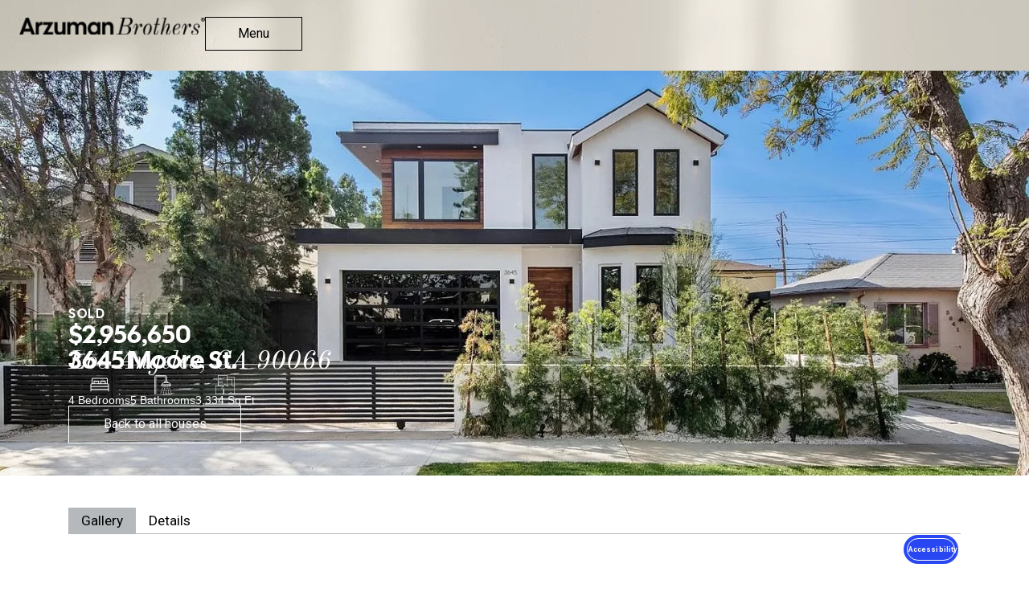

--- FILE ---
content_type: text/html; charset=UTF-8
request_url: https://www.arzumanbrothers.com/property/3645-moore-st-los-angeles-ca-90066/
body_size: 25679
content:
<!doctype html>
<html lang="en-US" prefix="og: https://ogp.me/ns#">
<head>
	<meta charset="UTF-8">
	<meta name="viewport" content="width=device-width, initial-scale=1">
	<link rel="profile" href="https://gmpg.org/xfn/11">
	
<!-- Search Engine Optimization by Rank Math PRO - https://rankmath.com/ -->
<title>3645 MOORE ST, LOS ANGELES, CA 90066 - Arzuman Brothers</title>
<meta name="robots" content="index, follow, max-snippet:-1, max-video-preview:-1, max-image-preview:large"/>
<link rel="canonical" href="https://www.arzumanbrothers.com/property/3645-moore-st-los-angeles-ca-90066/" />
<meta property="og:locale" content="en_US" />
<meta property="og:type" content="article" />
<meta property="og:title" content="3645 MOORE ST, LOS ANGELES, CA 90066 - Arzuman Brothers" />
<meta property="og:url" content="https://www.arzumanbrothers.com/property/3645-moore-st-los-angeles-ca-90066/" />
<meta property="og:site_name" content="Arzuman Brothers" />
<meta property="og:updated_time" content="2025-09-14T19:44:52+00:00" />
<meta property="og:image" content="https://www.arzumanbrothers.com/wp-content/uploads/3645-Moore-St-Los-Angeles-CA-90066-1.webp" />
<meta property="og:image:secure_url" content="https://www.arzumanbrothers.com/wp-content/uploads/3645-Moore-St-Los-Angeles-CA-90066-1.webp" />
<meta property="og:image:width" content="1494" />
<meta property="og:image:height" content="974" />
<meta property="og:image:alt" content="3645 MOORE ST, LOS ANGELES, CA 90066" />
<meta property="og:image:type" content="image/jpeg" />
<meta name="twitter:card" content="summary_large_image" />
<meta name="twitter:title" content="3645 MOORE ST, LOS ANGELES, CA 90066 - Arzuman Brothers" />
<meta name="twitter:image" content="https://www.arzumanbrothers.com/wp-content/uploads/3645-Moore-St-Los-Angeles-CA-90066-1.webp" />
<!-- /Rank Math WordPress SEO plugin -->

<link rel='dns-prefetch' href='//cdn.elementor.com' />
<link rel='dns-prefetch' href='//www.googletagmanager.com' />
<link rel="alternate" type="application/rss+xml" title="Arzuman Brothers &raquo; Feed" href="https://www.arzumanbrothers.com/feed/" />
<link rel="alternate" type="application/rss+xml" title="Arzuman Brothers &raquo; Comments Feed" href="https://www.arzumanbrothers.com/comments/feed/" />
<link rel="alternate" title="oEmbed (JSON)" type="application/json+oembed" href="https://www.arzumanbrothers.com/wp-json/oembed/1.0/embed?url=https%3A%2F%2Fwww.arzumanbrothers.com%2Fproperty%2F3645-moore-st-los-angeles-ca-90066%2F" />
<link rel="alternate" title="oEmbed (XML)" type="text/xml+oembed" href="https://www.arzumanbrothers.com/wp-json/oembed/1.0/embed?url=https%3A%2F%2Fwww.arzumanbrothers.com%2Fproperty%2F3645-moore-st-los-angeles-ca-90066%2F&#038;format=xml" />
<style id='wp-img-auto-sizes-contain-inline-css'>
img:is([sizes=auto i],[sizes^="auto," i]){contain-intrinsic-size:3000px 1500px}
/*# sourceURL=wp-img-auto-sizes-contain-inline-css */
</style>
<style id='wp-emoji-styles-inline-css'>

	img.wp-smiley, img.emoji {
		display: inline !important;
		border: none !important;
		box-shadow: none !important;
		height: 1em !important;
		width: 1em !important;
		margin: 0 0.07em !important;
		vertical-align: -0.1em !important;
		background: none !important;
		padding: 0 !important;
	}
/*# sourceURL=wp-emoji-styles-inline-css */
</style>
<link rel='stylesheet' id='wp-block-library-css' href='https://www.arzumanbrothers.com/wp-includes/css/dist/block-library/style.min.css?ver=6.9' media='all' />
<style id='global-styles-inline-css'>
:root{--wp--preset--aspect-ratio--square: 1;--wp--preset--aspect-ratio--4-3: 4/3;--wp--preset--aspect-ratio--3-4: 3/4;--wp--preset--aspect-ratio--3-2: 3/2;--wp--preset--aspect-ratio--2-3: 2/3;--wp--preset--aspect-ratio--16-9: 16/9;--wp--preset--aspect-ratio--9-16: 9/16;--wp--preset--color--black: #000000;--wp--preset--color--cyan-bluish-gray: #abb8c3;--wp--preset--color--white: #ffffff;--wp--preset--color--pale-pink: #f78da7;--wp--preset--color--vivid-red: #cf2e2e;--wp--preset--color--luminous-vivid-orange: #ff6900;--wp--preset--color--luminous-vivid-amber: #fcb900;--wp--preset--color--light-green-cyan: #7bdcb5;--wp--preset--color--vivid-green-cyan: #00d084;--wp--preset--color--pale-cyan-blue: #8ed1fc;--wp--preset--color--vivid-cyan-blue: #0693e3;--wp--preset--color--vivid-purple: #9b51e0;--wp--preset--gradient--vivid-cyan-blue-to-vivid-purple: linear-gradient(135deg,rgb(6,147,227) 0%,rgb(155,81,224) 100%);--wp--preset--gradient--light-green-cyan-to-vivid-green-cyan: linear-gradient(135deg,rgb(122,220,180) 0%,rgb(0,208,130) 100%);--wp--preset--gradient--luminous-vivid-amber-to-luminous-vivid-orange: linear-gradient(135deg,rgb(252,185,0) 0%,rgb(255,105,0) 100%);--wp--preset--gradient--luminous-vivid-orange-to-vivid-red: linear-gradient(135deg,rgb(255,105,0) 0%,rgb(207,46,46) 100%);--wp--preset--gradient--very-light-gray-to-cyan-bluish-gray: linear-gradient(135deg,rgb(238,238,238) 0%,rgb(169,184,195) 100%);--wp--preset--gradient--cool-to-warm-spectrum: linear-gradient(135deg,rgb(74,234,220) 0%,rgb(151,120,209) 20%,rgb(207,42,186) 40%,rgb(238,44,130) 60%,rgb(251,105,98) 80%,rgb(254,248,76) 100%);--wp--preset--gradient--blush-light-purple: linear-gradient(135deg,rgb(255,206,236) 0%,rgb(152,150,240) 100%);--wp--preset--gradient--blush-bordeaux: linear-gradient(135deg,rgb(254,205,165) 0%,rgb(254,45,45) 50%,rgb(107,0,62) 100%);--wp--preset--gradient--luminous-dusk: linear-gradient(135deg,rgb(255,203,112) 0%,rgb(199,81,192) 50%,rgb(65,88,208) 100%);--wp--preset--gradient--pale-ocean: linear-gradient(135deg,rgb(255,245,203) 0%,rgb(182,227,212) 50%,rgb(51,167,181) 100%);--wp--preset--gradient--electric-grass: linear-gradient(135deg,rgb(202,248,128) 0%,rgb(113,206,126) 100%);--wp--preset--gradient--midnight: linear-gradient(135deg,rgb(2,3,129) 0%,rgb(40,116,252) 100%);--wp--preset--font-size--small: 13px;--wp--preset--font-size--medium: 20px;--wp--preset--font-size--large: 36px;--wp--preset--font-size--x-large: 42px;--wp--preset--spacing--20: 0.44rem;--wp--preset--spacing--30: 0.67rem;--wp--preset--spacing--40: 1rem;--wp--preset--spacing--50: 1.5rem;--wp--preset--spacing--60: 2.25rem;--wp--preset--spacing--70: 3.38rem;--wp--preset--spacing--80: 5.06rem;--wp--preset--shadow--natural: 6px 6px 9px rgba(0, 0, 0, 0.2);--wp--preset--shadow--deep: 12px 12px 50px rgba(0, 0, 0, 0.4);--wp--preset--shadow--sharp: 6px 6px 0px rgba(0, 0, 0, 0.2);--wp--preset--shadow--outlined: 6px 6px 0px -3px rgb(255, 255, 255), 6px 6px rgb(0, 0, 0);--wp--preset--shadow--crisp: 6px 6px 0px rgb(0, 0, 0);}:root { --wp--style--global--content-size: 800px;--wp--style--global--wide-size: 1200px; }:where(body) { margin: 0; }.wp-site-blocks > .alignleft { float: left; margin-right: 2em; }.wp-site-blocks > .alignright { float: right; margin-left: 2em; }.wp-site-blocks > .aligncenter { justify-content: center; margin-left: auto; margin-right: auto; }:where(.wp-site-blocks) > * { margin-block-start: 24px; margin-block-end: 0; }:where(.wp-site-blocks) > :first-child { margin-block-start: 0; }:where(.wp-site-blocks) > :last-child { margin-block-end: 0; }:root { --wp--style--block-gap: 24px; }:root :where(.is-layout-flow) > :first-child{margin-block-start: 0;}:root :where(.is-layout-flow) > :last-child{margin-block-end: 0;}:root :where(.is-layout-flow) > *{margin-block-start: 24px;margin-block-end: 0;}:root :where(.is-layout-constrained) > :first-child{margin-block-start: 0;}:root :where(.is-layout-constrained) > :last-child{margin-block-end: 0;}:root :where(.is-layout-constrained) > *{margin-block-start: 24px;margin-block-end: 0;}:root :where(.is-layout-flex){gap: 24px;}:root :where(.is-layout-grid){gap: 24px;}.is-layout-flow > .alignleft{float: left;margin-inline-start: 0;margin-inline-end: 2em;}.is-layout-flow > .alignright{float: right;margin-inline-start: 2em;margin-inline-end: 0;}.is-layout-flow > .aligncenter{margin-left: auto !important;margin-right: auto !important;}.is-layout-constrained > .alignleft{float: left;margin-inline-start: 0;margin-inline-end: 2em;}.is-layout-constrained > .alignright{float: right;margin-inline-start: 2em;margin-inline-end: 0;}.is-layout-constrained > .aligncenter{margin-left: auto !important;margin-right: auto !important;}.is-layout-constrained > :where(:not(.alignleft):not(.alignright):not(.alignfull)){max-width: var(--wp--style--global--content-size);margin-left: auto !important;margin-right: auto !important;}.is-layout-constrained > .alignwide{max-width: var(--wp--style--global--wide-size);}body .is-layout-flex{display: flex;}.is-layout-flex{flex-wrap: wrap;align-items: center;}.is-layout-flex > :is(*, div){margin: 0;}body .is-layout-grid{display: grid;}.is-layout-grid > :is(*, div){margin: 0;}body{padding-top: 0px;padding-right: 0px;padding-bottom: 0px;padding-left: 0px;}a:where(:not(.wp-element-button)){text-decoration: underline;}:root :where(.wp-element-button, .wp-block-button__link){background-color: #32373c;border-width: 0;color: #fff;font-family: inherit;font-size: inherit;font-style: inherit;font-weight: inherit;letter-spacing: inherit;line-height: inherit;padding-top: calc(0.667em + 2px);padding-right: calc(1.333em + 2px);padding-bottom: calc(0.667em + 2px);padding-left: calc(1.333em + 2px);text-decoration: none;text-transform: inherit;}.has-black-color{color: var(--wp--preset--color--black) !important;}.has-cyan-bluish-gray-color{color: var(--wp--preset--color--cyan-bluish-gray) !important;}.has-white-color{color: var(--wp--preset--color--white) !important;}.has-pale-pink-color{color: var(--wp--preset--color--pale-pink) !important;}.has-vivid-red-color{color: var(--wp--preset--color--vivid-red) !important;}.has-luminous-vivid-orange-color{color: var(--wp--preset--color--luminous-vivid-orange) !important;}.has-luminous-vivid-amber-color{color: var(--wp--preset--color--luminous-vivid-amber) !important;}.has-light-green-cyan-color{color: var(--wp--preset--color--light-green-cyan) !important;}.has-vivid-green-cyan-color{color: var(--wp--preset--color--vivid-green-cyan) !important;}.has-pale-cyan-blue-color{color: var(--wp--preset--color--pale-cyan-blue) !important;}.has-vivid-cyan-blue-color{color: var(--wp--preset--color--vivid-cyan-blue) !important;}.has-vivid-purple-color{color: var(--wp--preset--color--vivid-purple) !important;}.has-black-background-color{background-color: var(--wp--preset--color--black) !important;}.has-cyan-bluish-gray-background-color{background-color: var(--wp--preset--color--cyan-bluish-gray) !important;}.has-white-background-color{background-color: var(--wp--preset--color--white) !important;}.has-pale-pink-background-color{background-color: var(--wp--preset--color--pale-pink) !important;}.has-vivid-red-background-color{background-color: var(--wp--preset--color--vivid-red) !important;}.has-luminous-vivid-orange-background-color{background-color: var(--wp--preset--color--luminous-vivid-orange) !important;}.has-luminous-vivid-amber-background-color{background-color: var(--wp--preset--color--luminous-vivid-amber) !important;}.has-light-green-cyan-background-color{background-color: var(--wp--preset--color--light-green-cyan) !important;}.has-vivid-green-cyan-background-color{background-color: var(--wp--preset--color--vivid-green-cyan) !important;}.has-pale-cyan-blue-background-color{background-color: var(--wp--preset--color--pale-cyan-blue) !important;}.has-vivid-cyan-blue-background-color{background-color: var(--wp--preset--color--vivid-cyan-blue) !important;}.has-vivid-purple-background-color{background-color: var(--wp--preset--color--vivid-purple) !important;}.has-black-border-color{border-color: var(--wp--preset--color--black) !important;}.has-cyan-bluish-gray-border-color{border-color: var(--wp--preset--color--cyan-bluish-gray) !important;}.has-white-border-color{border-color: var(--wp--preset--color--white) !important;}.has-pale-pink-border-color{border-color: var(--wp--preset--color--pale-pink) !important;}.has-vivid-red-border-color{border-color: var(--wp--preset--color--vivid-red) !important;}.has-luminous-vivid-orange-border-color{border-color: var(--wp--preset--color--luminous-vivid-orange) !important;}.has-luminous-vivid-amber-border-color{border-color: var(--wp--preset--color--luminous-vivid-amber) !important;}.has-light-green-cyan-border-color{border-color: var(--wp--preset--color--light-green-cyan) !important;}.has-vivid-green-cyan-border-color{border-color: var(--wp--preset--color--vivid-green-cyan) !important;}.has-pale-cyan-blue-border-color{border-color: var(--wp--preset--color--pale-cyan-blue) !important;}.has-vivid-cyan-blue-border-color{border-color: var(--wp--preset--color--vivid-cyan-blue) !important;}.has-vivid-purple-border-color{border-color: var(--wp--preset--color--vivid-purple) !important;}.has-vivid-cyan-blue-to-vivid-purple-gradient-background{background: var(--wp--preset--gradient--vivid-cyan-blue-to-vivid-purple) !important;}.has-light-green-cyan-to-vivid-green-cyan-gradient-background{background: var(--wp--preset--gradient--light-green-cyan-to-vivid-green-cyan) !important;}.has-luminous-vivid-amber-to-luminous-vivid-orange-gradient-background{background: var(--wp--preset--gradient--luminous-vivid-amber-to-luminous-vivid-orange) !important;}.has-luminous-vivid-orange-to-vivid-red-gradient-background{background: var(--wp--preset--gradient--luminous-vivid-orange-to-vivid-red) !important;}.has-very-light-gray-to-cyan-bluish-gray-gradient-background{background: var(--wp--preset--gradient--very-light-gray-to-cyan-bluish-gray) !important;}.has-cool-to-warm-spectrum-gradient-background{background: var(--wp--preset--gradient--cool-to-warm-spectrum) !important;}.has-blush-light-purple-gradient-background{background: var(--wp--preset--gradient--blush-light-purple) !important;}.has-blush-bordeaux-gradient-background{background: var(--wp--preset--gradient--blush-bordeaux) !important;}.has-luminous-dusk-gradient-background{background: var(--wp--preset--gradient--luminous-dusk) !important;}.has-pale-ocean-gradient-background{background: var(--wp--preset--gradient--pale-ocean) !important;}.has-electric-grass-gradient-background{background: var(--wp--preset--gradient--electric-grass) !important;}.has-midnight-gradient-background{background: var(--wp--preset--gradient--midnight) !important;}.has-small-font-size{font-size: var(--wp--preset--font-size--small) !important;}.has-medium-font-size{font-size: var(--wp--preset--font-size--medium) !important;}.has-large-font-size{font-size: var(--wp--preset--font-size--large) !important;}.has-x-large-font-size{font-size: var(--wp--preset--font-size--x-large) !important;}
:root :where(.wp-block-pullquote){font-size: 1.5em;line-height: 1.6;}
/*# sourceURL=global-styles-inline-css */
</style>
<link rel='stylesheet' id='ea11y-widget-fonts-css' href='https://www.arzumanbrothers.com/wp-content/plugins/pojo-accessibility/assets/build/fonts.css?ver=4.0.1' media='all' />
<link rel='stylesheet' id='ea11y-skip-link-css' href='https://www.arzumanbrothers.com/wp-content/plugins/pojo-accessibility/assets/build/skip-link.css?ver=4.0.1' media='all' />
<link rel='stylesheet' id='hello-elementor-css' href='https://www.arzumanbrothers.com/wp-content/themes/hello-elementor/assets/css/reset.css?ver=3.4.6' media='all' />
<link rel='stylesheet' id='hello-elementor-theme-style-css' href='https://www.arzumanbrothers.com/wp-content/themes/hello-elementor/assets/css/theme.css?ver=3.4.6' media='all' />
<link rel='stylesheet' id='hello-elementor-header-footer-css' href='https://www.arzumanbrothers.com/wp-content/themes/hello-elementor/assets/css/header-footer.css?ver=3.4.6' media='all' />
<link rel='stylesheet' id='elementor-frontend-css' href='https://www.arzumanbrothers.com/wp-content/plugins/elementor/assets/css/frontend.min.css?ver=3.34.2' media='all' />
<style id='elementor-frontend-inline-css'>
.elementor-1626 .elementor-element.elementor-element-0a4aaaf:not(.elementor-motion-effects-element-type-background), .elementor-1626 .elementor-element.elementor-element-0a4aaaf > .elementor-motion-effects-container > .elementor-motion-effects-layer{background-image:url("https://www.arzumanbrothers.com/wp-content/uploads/3645-Moore-St-Los-Angeles-CA-90066-1.webp");}
/*# sourceURL=elementor-frontend-inline-css */
</style>
<link rel='stylesheet' id='widget-image-css' href='https://www.arzumanbrothers.com/wp-content/plugins/elementor/assets/css/widget-image.min.css?ver=3.34.2' media='all' />
<link rel='stylesheet' id='e-sticky-css' href='https://www.arzumanbrothers.com/wp-content/plugins/elementor-pro/assets/css/modules/sticky.min.css?ver=3.34.2' media='all' />
<link rel='stylesheet' id='widget-divider-css' href='https://www.arzumanbrothers.com/wp-content/plugins/elementor/assets/css/widget-divider.min.css?ver=3.34.2' media='all' />
<link rel='stylesheet' id='widget-nav-menu-css' href='https://www.arzumanbrothers.com/wp-content/plugins/elementor-pro/assets/css/widget-nav-menu.min.css?ver=3.34.2' media='all' />
<link rel='stylesheet' id='widget-icon-list-css' href='https://www.arzumanbrothers.com/wp-content/plugins/elementor/assets/css/widget-icon-list.min.css?ver=3.34.2' media='all' />
<link rel='stylesheet' id='e-animation-fadeIn-css' href='https://www.arzumanbrothers.com/wp-content/plugins/elementor/assets/lib/animations/styles/fadeIn.min.css?ver=3.34.2' media='all' />
<link rel='stylesheet' id='widget-off-canvas-css' href='https://www.arzumanbrothers.com/wp-content/plugins/elementor-pro/assets/css/widget-off-canvas.min.css?ver=3.34.2' media='all' />
<link rel='stylesheet' id='widget-heading-css' href='https://www.arzumanbrothers.com/wp-content/plugins/elementor/assets/css/widget-heading.min.css?ver=3.34.2' media='all' />
<link rel='stylesheet' id='widget-icon-box-css' href='https://www.arzumanbrothers.com/wp-content/plugins/elementor/assets/css/widget-icon-box.min.css?ver=3.34.2' media='all' />
<link rel='stylesheet' id='swiper-css' href='https://www.arzumanbrothers.com/wp-content/plugins/elementor/assets/lib/swiper/v8/css/swiper.min.css?ver=8.4.5' media='all' />
<link rel='stylesheet' id='e-swiper-css' href='https://www.arzumanbrothers.com/wp-content/plugins/elementor/assets/css/conditionals/e-swiper.min.css?ver=3.34.2' media='all' />
<link rel='stylesheet' id='widget-image-gallery-css' href='https://www.arzumanbrothers.com/wp-content/plugins/elementor/assets/css/widget-image-gallery.min.css?ver=3.34.2' media='all' />
<link rel='stylesheet' id='widget-gallery-css' href='https://www.arzumanbrothers.com/wp-content/plugins/elementor-pro/assets/css/widget-gallery.min.css?ver=3.34.2' media='all' />
<link rel='stylesheet' id='elementor-gallery-css' href='https://www.arzumanbrothers.com/wp-content/plugins/elementor/assets/lib/e-gallery/css/e-gallery.min.css?ver=1.2.0' media='all' />
<link rel='stylesheet' id='e-transitions-css' href='https://www.arzumanbrothers.com/wp-content/plugins/elementor-pro/assets/css/conditionals/transitions.min.css?ver=3.34.2' media='all' />
<link rel='stylesheet' id='widget-nested-tabs-css' href='https://www.arzumanbrothers.com/wp-content/plugins/elementor/assets/css/widget-nested-tabs.min.css?ver=3.34.2' media='all' />
<link rel='stylesheet' id='elementor-post-8-css' href='https://www.arzumanbrothers.com/wp-content/uploads/elementor/css/post-8.css?ver=1769129474' media='all' />
<link rel='stylesheet' id='elementor-post-19-css' href='https://www.arzumanbrothers.com/wp-content/uploads/elementor/css/post-19.css?ver=1769129475' media='all' />
<link rel='stylesheet' id='elementor-post-20-css' href='https://www.arzumanbrothers.com/wp-content/uploads/elementor/css/post-20.css?ver=1769129475' media='all' />
<link rel='stylesheet' id='elementor-post-1626-css' href='https://www.arzumanbrothers.com/wp-content/uploads/elementor/css/post-1626.css?ver=1769130276' media='all' />
<link rel='stylesheet' id='elementor-gf-local-roboto-css' href='https://www.arzumanbrothers.com/wp-content/uploads/elementor/google-fonts/css/roboto.css?ver=1754696431' media='all' />
<script src="https://www.arzumanbrothers.com/wp-includes/js/jquery/jquery.min.js?ver=3.7.1" id="jquery-core-js"></script>
<script src="https://www.arzumanbrothers.com/wp-includes/js/jquery/jquery-migrate.min.js?ver=3.4.1" id="jquery-migrate-js"></script>
<link rel="https://api.w.org/" href="https://www.arzumanbrothers.com/wp-json/" /><link rel="alternate" title="JSON" type="application/json" href="https://www.arzumanbrothers.com/wp-json/wp/v2/property/3439" /><link rel="EditURI" type="application/rsd+xml" title="RSD" href="https://www.arzumanbrothers.com/xmlrpc.php?rsd" />
<meta name="generator" content="WordPress 6.9" />
<link rel='shortlink' href='https://www.arzumanbrothers.com/?p=3439' />
<meta name="generator" content="Site Kit by Google 1.170.0" /><meta name="generator" content="Elementor 3.34.2; features: e_font_icon_svg, additional_custom_breakpoints; settings: css_print_method-external, google_font-enabled, font_display-swap">
<link rel="preconnect" href="https://fonts.googleapis.com"> 
<link rel="preconnect" href="https://fonts.gstatic.com" crossorigin> <link href="https://fonts.googleapis.com/css2?family=Old+Standard+TT:ital,wght@0,400;0,700;1,400&family=Roboto:ital,wght@0,100..900;1,100..900&display=swap" rel="stylesheet">
<script>
  gtag('config', 'AW-17635909559/QujeCNe0-q4bELe_utlB', {
    'phone_conversion_number': '818-821-3359'
  });
</script>


<!-- Google Tag Manager -->
<script>(function(w,d,s,l,i){w[l]=w[l]||[];w[l].push({'gtm.start':
new Date().getTime(),event:'gtm.js'});var f=d.getElementsByTagName(s)[0],
j=d.createElement(s),dl=l!='dataLayer'?'&l='+l:'';j.async=true;j.src=
'https://www.googletagmanager.com/gtm.js?id='+i+dl;f.parentNode.insertBefore(j,f);
})(window,document,'script','dataLayer','GTM-M7VSR8J');</script>
<!-- End Google Tag Manager -->
			<style>
				.e-con.e-parent:nth-of-type(n+4):not(.e-lazyloaded):not(.e-no-lazyload),
				.e-con.e-parent:nth-of-type(n+4):not(.e-lazyloaded):not(.e-no-lazyload) * {
					background-image: none !important;
				}
				@media screen and (max-height: 1024px) {
					.e-con.e-parent:nth-of-type(n+3):not(.e-lazyloaded):not(.e-no-lazyload),
					.e-con.e-parent:nth-of-type(n+3):not(.e-lazyloaded):not(.e-no-lazyload) * {
						background-image: none !important;
					}
				}
				@media screen and (max-height: 640px) {
					.e-con.e-parent:nth-of-type(n+2):not(.e-lazyloaded):not(.e-no-lazyload),
					.e-con.e-parent:nth-of-type(n+2):not(.e-lazyloaded):not(.e-no-lazyload) * {
						background-image: none !important;
					}
				}
			</style>
			<link rel="icon" href="https://www.arzumanbrothers.com/wp-content/uploads/arzuman-brothers-favicon-32-black.webp" sizes="32x32" />
<link rel="icon" href="https://www.arzumanbrothers.com/wp-content/uploads/arzuman-brothers-favicon-32-black.webp" sizes="192x192" />
<link rel="apple-touch-icon" href="https://www.arzumanbrothers.com/wp-content/uploads/arzuman-brothers-favicon-32-black.webp" />
<meta name="msapplication-TileImage" content="https://www.arzumanbrothers.com/wp-content/uploads/arzuman-brothers-favicon-32-black.webp" />
</head>
<body class="wp-singular property-template-default single single-property postid-3439 wp-custom-logo wp-embed-responsive wp-theme-hello-elementor ally-default hello-elementor-default elementor-default elementor-kit-8 elementor-page-1626">

		<script>
			const onSkipLinkClick = () => {
				const htmlElement = document.querySelector('html');

				htmlElement.style['scroll-behavior'] = 'smooth';

				setTimeout( () => htmlElement.style['scroll-behavior'] = null, 1000 );
			}
			document.addEventListener("DOMContentLoaded", () => {
				if (!document.querySelector('#content')) {
					document.querySelector('.ea11y-skip-to-content-link').remove();
				}
			});
		</script>
		<nav aria-label="Skip to content navigation">
			<a class="ea11y-skip-to-content-link"
				href="#content"
				tabindex="-1"
				onclick="onSkipLinkClick()"
			>
				Skip to content
				<svg width="24" height="24" viewBox="0 0 24 24" fill="none" role="presentation">
					<path d="M18 6V12C18 12.7956 17.6839 13.5587 17.1213 14.1213C16.5587 14.6839 15.7956 15 15 15H5M5 15L9 11M5 15L9 19"
								stroke="black"
								stroke-width="1.5"
								stroke-linecap="round"
								stroke-linejoin="round"
					/>
				</svg>
			</a>
			<div class="ea11y-skip-to-content-backdrop"></div>
		</nav>

		<!--Start of Tawk.to Script-->
<script type="text/javascript">
var Tawk_API=Tawk_API||{}, Tawk_LoadStart=new Date();
(function(){
var s1=document.createElement("script"),s0=document.getElementsByTagName("script")[0];
s1.async=true;
s1.src='https://embed.tawk.to/69499b2b1f0ade19740a2e8a/1jd3oc8ab';
s1.charset='UTF-8';
s1.setAttribute('crossorigin','*');
s0.parentNode.insertBefore(s1,s0);
})();
</script>
<!--End of Tawk.to Script-->


		<header data-elementor-type="header" data-elementor-id="19" class="elementor elementor-19 elementor-location-header" data-elementor-post-type="elementor_library">
			<section class="elementor-element elementor-element-8303064 e-con-full scrolling-header e-flex e-con e-parent" data-id="8303064" data-element_type="container" id="scrolling-header" data-settings="{&quot;background_background&quot;:&quot;classic&quot;,&quot;sticky_effects_offset&quot;:100,&quot;sticky&quot;:&quot;top&quot;,&quot;sticky_on&quot;:[&quot;desktop&quot;,&quot;tablet&quot;,&quot;mobile&quot;],&quot;sticky_offset&quot;:0,&quot;sticky_anchor_link_offset&quot;:0}">
				<div class="elementor-element elementor-element-5ee743c elementor-widget elementor-widget-theme-site-logo elementor-widget-image" data-id="5ee743c" data-element_type="widget" data-widget_type="theme-site-logo.default">
											<a href="https://www.arzumanbrothers.com">
			<img width="4096" height="367" src="https://www.arzumanbrothers.com/wp-content/uploads/ArzumanBrothers_Logo_horizontal_black.svg" class="attachment-full size-full wp-image-6006" alt="" />				</a>
											</div>
				<div class="elementor-element elementor-element-0378192 elementor-widget elementor-widget-button" data-id="0378192" data-element_type="widget" data-widget_type="button.default">
										<a class="elementor-button elementor-button-link elementor-size-sm" href="#elementor-action%3Aaction%3Doff_canvas%3Aopen%26settings%3DeyJpZCI6IjQxZWQzMWYiLCJkaXNwbGF5TW9kZSI6Im9wZW4ifQ%3D%3D">
						<span class="elementor-button-content-wrapper">
									<span class="elementor-button-text">Menu</span>
					</span>
					</a>
								</div>
				</section>
		<div class="elementor-element elementor-element-3d33ebd e-con-full e-flex e-con e-parent" data-id="3d33ebd" data-element_type="container">
				<div class="elementor-element elementor-element-41ed31f elementor-widget elementor-widget-off-canvas" data-id="41ed31f" data-element_type="widget" data-settings="{&quot;entrance_animation&quot;:&quot;fadeIn&quot;,&quot;exit_animation&quot;:&quot;fadeIn&quot;,&quot;prevent_scroll&quot;:&quot;yes&quot;}" data-widget_type="off-canvas.default">
							<nav id="off-canvas-41ed31f" class="e-off-canvas" role="dialog" aria-hidden="true" aria-label="Off-Canvas" aria-modal="true" inert="" data-delay-child-handlers="true">
			<div class="e-off-canvas__overlay"></div>
			<div class="e-off-canvas__main">
				<div class="e-off-canvas__content">
					<div class="elementor-element elementor-element-9b6833c e-con-full e-flex e-con e-child" data-id="9b6833c" data-element_type="container" data-settings="{&quot;background_background&quot;:&quot;classic&quot;}">
				<div class="elementor-element elementor-element-befd73d e-transform elementor-widget elementor-widget-theme-site-logo elementor-widget-image" data-id="befd73d" data-element_type="widget" data-settings="{&quot;_transform_scale_effect_hover&quot;:{&quot;unit&quot;:&quot;px&quot;,&quot;size&quot;:0.97499999999999997779553950749686919152736663818359375,&quot;sizes&quot;:[]},&quot;_transform_scale_effect_hover_tablet&quot;:{&quot;unit&quot;:&quot;px&quot;,&quot;size&quot;:&quot;&quot;,&quot;sizes&quot;:[]},&quot;_transform_scale_effect_hover_mobile&quot;:{&quot;unit&quot;:&quot;px&quot;,&quot;size&quot;:&quot;&quot;,&quot;sizes&quot;:[]}}" data-widget_type="theme-site-logo.default">
											<a href="https://www.arzumanbrothers.com">
			<img width="4096" height="367" src="https://www.arzumanbrothers.com/wp-content/uploads/ArzumanBrothers_Logo_horizontal_black.svg" class="attachment-full size-full wp-image-6006" alt="" />				</a>
											</div>
				<div class="elementor-element elementor-element-2b93755 elementor-widget elementor-widget-button" data-id="2b93755" data-element_type="widget" data-widget_type="button.default">
										<a class="elementor-button elementor-button-link elementor-size-sm" href="#elementor-action%3Aaction%3Doff_canvas%3Aclose%26settings%3DeyJpZCI6IjQxZWQzMWYiLCJkaXNwbGF5TW9kZSI6ImNsb3NlIn0%3D">
						<span class="elementor-button-content-wrapper">
									<span class="elementor-button-text">Close</span>
					</span>
					</a>
								</div>
				<div class="elementor-element elementor-element-0424daf elementor-widget__width-inherit elementor-widget-divider--view-line elementor-widget elementor-widget-divider" data-id="0424daf" data-element_type="widget" data-widget_type="divider.default">
							<div class="elementor-divider">
			<span class="elementor-divider-separator">
						</span>
		</div>
						</div>
		<div class="elementor-element elementor-element-1c7e704 e-con-full e-flex e-con e-child" data-id="1c7e704" data-element_type="container">
				<div class="elementor-element elementor-element-f097d55 maskAnimation-2 elementor-nav-menu__text-align-aside elementor-widget elementor-widget-nav-menu" data-id="f097d55" data-element_type="widget" data-settings="{&quot;layout&quot;:&quot;dropdown&quot;,&quot;submenu_icon&quot;:{&quot;value&quot;:&quot;&lt;svg aria-hidden=\&quot;true\&quot; class=\&quot;e-font-icon-svg e-fas-caret-down\&quot; viewBox=\&quot;0 0 320 512\&quot; xmlns=\&quot;http:\/\/www.w3.org\/2000\/svg\&quot;&gt;&lt;path d=\&quot;M31.3 192h257.3c17.8 0 26.7 21.5 14.1 34.1L174.1 354.8c-7.8 7.8-20.5 7.8-28.3 0L17.2 226.1C4.6 213.5 13.5 192 31.3 192z\&quot;&gt;&lt;\/path&gt;&lt;\/svg&gt;&quot;,&quot;library&quot;:&quot;fa-solid&quot;}}" data-widget_type="nav-menu.default">
								<nav class="elementor-nav-menu--dropdown elementor-nav-menu__container" aria-hidden="true">
				<ul id="menu-2-f097d55" class="elementor-nav-menu"><li class="home menu-item menu-item-type-post_type menu-item-object-page menu-item-home menu-item-391"><a href="https://www.arzumanbrothers.com/" class="elementor-item" tabindex="-1">Home</a></li>
<li class="build-with-ab menu-item menu-item-type-post_type menu-item-object-page menu-item-1622"><a href="https://www.arzumanbrothers.com/design-build/" class="elementor-item" tabindex="-1">Build With AB</a></li>
<li class="available-homes menu-item menu-item-type-post_type menu-item-object-page menu-item-1948"><a href="https://www.arzumanbrothers.com/available-homes/" class="elementor-item" tabindex="-1">Available Homes</a></li>
<li class="our-portfolio menu-item menu-item-type-post_type menu-item-object-page menu-item-1949"><a href="https://www.arzumanbrothers.com/portfolio/" class="elementor-item" tabindex="-1">Our Portfolio</a></li>
<li class="client-stories menu-item menu-item-type-post_type menu-item-object-page menu-item-5641"><a href="https://www.arzumanbrothers.com/client-stories/" class="elementor-item" tabindex="-1">Client Stories</a></li>
</ul>			</nav>
						</div>
				<div class="elementor-element elementor-element-6247265 maskAnimation-2 elementor-nav-menu__text-align-aside elementor-widget elementor-widget-nav-menu" data-id="6247265" data-element_type="widget" data-settings="{&quot;layout&quot;:&quot;dropdown&quot;,&quot;submenu_icon&quot;:{&quot;value&quot;:&quot;&lt;svg aria-hidden=\&quot;true\&quot; class=\&quot;e-font-icon-svg e-fas-caret-down\&quot; viewBox=\&quot;0 0 320 512\&quot; xmlns=\&quot;http:\/\/www.w3.org\/2000\/svg\&quot;&gt;&lt;path d=\&quot;M31.3 192h257.3c17.8 0 26.7 21.5 14.1 34.1L174.1 354.8c-7.8 7.8-20.5 7.8-28.3 0L17.2 226.1C4.6 213.5 13.5 192 31.3 192z\&quot;&gt;&lt;\/path&gt;&lt;\/svg&gt;&quot;,&quot;library&quot;:&quot;fa-solid&quot;}}" data-widget_type="nav-menu.default">
								<nav class="elementor-nav-menu--dropdown elementor-nav-menu__container" aria-hidden="true">
				<ul id="menu-2-6247265" class="elementor-nav-menu"><li class="our-team menu-item menu-item-type-post_type menu-item-object-page menu-item-5636"><a href="https://www.arzumanbrothers.com/about-us/" class="elementor-item" tabindex="-1">Our Team</a></li>
<li class="design-center menu-item menu-item-type-post_type menu-item-object-page menu-item-1620"><a href="https://www.arzumanbrothers.com/design-center/" class="elementor-item" tabindex="-1">Design Center</a></li>
<li class="contact menu-item menu-item-type-post_type menu-item-object-page menu-item-1521"><a href="https://www.arzumanbrothers.com/contact-us/" class="elementor-item" tabindex="-1">Contact Us</a></li>
<li class="menu-item menu-item-type-post_type menu-item-object-page menu-item-5246"><a href="https://www.arzumanbrothers.com/warranty-requests/" class="elementor-item" tabindex="-1">Warranty Requests</a></li>
<li class="menu-item menu-item-type-post_type menu-item-object-page menu-item-5549"><a href="https://www.arzumanbrothers.com/careers/" class="elementor-item" tabindex="-1">Careers</a></li>
<li class="faq menu-item menu-item-type-post_type menu-item-object-page menu-item-1502"><a href="https://www.arzumanbrothers.com/faq/" class="elementor-item" tabindex="-1">FAQ</a></li>
</ul>			</nav>
						</div>
				</div>
		<div class="elementor-element elementor-element-f45534f e-con-full e-flex e-con e-child" data-id="f45534f" data-element_type="container">
				<div class="elementor-element elementor-element-345acc8 no-margin maskAnimation elementor-widget elementor-widget-text-editor" data-id="345acc8" data-element_type="widget" data-widget_type="text-editor.default">
									<p>AB Design Center<br />2343 Honolulu Ave<br />Montrose, CA 91020</p>								</div>
				<div class="elementor-element elementor-element-9e8dc1d no-margin maskAnimation elementor-widget elementor-widget-text-editor" data-id="9e8dc1d" data-element_type="widget" data-widget_type="text-editor.default">
									<p><a href="tel:8188213359">818-821-3359</a><br /><a href="mailto:info@arzumanbrothers.com" target="_blank" rel="noopener">info@arzumanbrothers.com</a></p>								</div>
				<div class="elementor-element elementor-element-445a608 maskAnimation elementor-widget elementor-widget-button" data-id="445a608" data-element_type="widget" data-widget_type="button.default">
										<a class="elementor-button elementor-button-link elementor-size-sm" href="/contact-us/">
						<span class="elementor-button-content-wrapper">
									<span class="elementor-button-text">Book a Consulation</span>
					</span>
					</a>
								</div>
				</div>
				<div class="elementor-element elementor-element-0e583bf elementor-widget__width-inherit elementor-widget-divider--view-line elementor-widget elementor-widget-divider" data-id="0e583bf" data-element_type="widget" data-widget_type="divider.default">
							<div class="elementor-divider">
			<span class="elementor-divider-separator">
						</span>
		</div>
						</div>
				<div class="elementor-element elementor-element-6491f73 elementor-icon-list--layout-inline maskAnimation elementor-list-item-link-full_width elementor-widget elementor-widget-icon-list" data-id="6491f73" data-element_type="widget" data-widget_type="icon-list.default">
							<ul class="elementor-icon-list-items elementor-inline-items">
							<li class="elementor-icon-list-item elementor-inline-item">
											<a href="https://www.facebook.com/arzumanbrothershomes/" target="_blank">

											<span class="elementor-icon-list-text">Facebook</span>
											</a>
									</li>
								<li class="elementor-icon-list-item elementor-inline-item">
											<a href="https://www.instagram.com/arzumanbrothers/" target="_blank">

											<span class="elementor-icon-list-text">Instagram</span>
											</a>
									</li>
								<li class="elementor-icon-list-item elementor-inline-item">
											<a href="https://www.linkedin.com/company/arzuman-brothers-inc" target="_blank">

											<span class="elementor-icon-list-text">LinkedIn</span>
											</a>
									</li>
								<li class="elementor-icon-list-item elementor-inline-item">
											<a href="https://www.houzz.com/professionals/home-builders/arzuman-brothers-pfvwus-pf~1453760204" target="_blank">

											<span class="elementor-icon-list-text">Houzz</span>
											</a>
									</li>
								<li class="elementor-icon-list-item elementor-inline-item">
											<a href="https://www.youtube.com/@arzumanbrothers369" target="_blank">

											<span class="elementor-icon-list-text">YouTube</span>
											</a>
									</li>
						</ul>
						</div>
				<div class="elementor-element elementor-element-5f4d390 elementor-widget__width-initial elementor-widget-tablet__width-inherit elementor-widget elementor-widget-shortcode" data-id="5f4d390" data-element_type="widget" data-widget_type="shortcode.default">
							<div class="elementor-shortcode"><style id="wpforms-css-vars-4003">
				#wpforms-4003 {
				--wpforms-field-border-radius: 0px;
--wpforms-field-border-color: #0C0C0C;
--wpforms-field-border-color-spare: #0C0C0C;
--wpforms-field-text-color: #0C0C0C;
--wpforms-label-color: #0c0c0c;
--wpforms-label-sublabel-color: #0c0c0c;
--wpforms-button-border-radius: 0px;
--wpforms-button-background-color: #0c0c0c;
--wpforms-button-border-color: #FDFDFD;
--wpforms-container-border-radius: 0px;
--wpforms-background-color: rgba(0, 0, 0, 0);
--wpforms-field-size-input-height: 50px;
--wpforms-field-size-input-spacing: 20px;
--wpforms-field-size-font-size: 18px;
--wpforms-field-size-line-height: 21px;
--wpforms-field-size-padding-h: 14px;
--wpforms-field-size-checkbox-size: 18px;
--wpforms-field-size-sublabel-spacing: 10px;
--wpforms-field-size-icon-size: 1.25;
--wpforms-label-size-font-size: 16px;
--wpforms-label-size-line-height: 19px;
--wpforms-label-size-sublabel-font-size: 14px;
--wpforms-label-size-sublabel-line-height: 17px;
--wpforms-button-size-font-size: 17px;
--wpforms-button-size-height: 41px;
--wpforms-button-size-padding-h: 15px;
--wpforms-button-size-margin-top: 10px;
--wpforms-container-shadow-size-box-shadow: none;
			}
			</style><div class="wpforms-container wpforms-container-full wpforms-render-modern" id="wpforms-4003"><form id="wpforms-form-4003" class="wpforms-validate wpforms-form wpforms-ajax-form" data-formid="4003" method="post" enctype="multipart/form-data" action="/property/3645-moore-st-los-angeles-ca-90066/" data-token="c8dcbbf7880707ffd909382bb9de16e9" data-token-time="1769187514"><noscript class="wpforms-error-noscript">Please enable JavaScript in your browser to complete this form.</noscript><div id="wpforms-error-noscript" style="display: none;">Please enable JavaScript in your browser to complete this form.</div><div class="wpforms-field-container">		<div id="wpforms-4003-field_2-container"
			class="wpforms-field wpforms-field-text"
			data-field-type="text"
			data-field-id="2"
			>
			<label class="wpforms-field-label" for="wpforms-4003-field_2" >Email</label>
			<input type="text" id="wpforms-4003-field_2" class="wpforms-field-medium" name="wpforms[fields][2]" >
		</div>
		<div id="wpforms-4003-field_3-container" class="wpforms-field wpforms-field-html" data-field-id="3"><div id="wpforms-4003-field_3" aria-errormessage="wpforms-4003-field_3-error">Sign up for our newsletter</div></div><div id="wpforms-4003-field_1-container" class="wpforms-field wpforms-field-email" data-field-id="1"><label class="wpforms-field-label wpforms-label-hide" for="wpforms-4003-field_1" aria-hidden="false">Email <span class="wpforms-required-label" aria-hidden="true">*</span></label><input type="email" id="wpforms-4003-field_1" class="wpforms-field-large wpforms-field-required" name="wpforms[fields][1]" placeholder="Type your email here" spellcheck="false" aria-errormessage="wpforms-4003-field_1-error" required></div><script>
				( function() {
					const style = document.createElement( 'style' );
					style.appendChild( document.createTextNode( '#wpforms-4003-field_2-container { position: absolute !important; overflow: hidden !important; display: inline !important; height: 1px !important; width: 1px !important; z-index: -1000 !important; padding: 0 !important; } #wpforms-4003-field_2-container input { visibility: hidden; } #wpforms-conversational-form-page #wpforms-4003-field_2-container label { counter-increment: none; }' ) );
					document.head.appendChild( style );
					document.currentScript?.remove();
				} )();
			</script></div><!-- .wpforms-field-container --><div class="wpforms-recaptcha-container wpforms-is-recaptcha wpforms-is-recaptcha-type-v2" ><div class="g-recaptcha" data-sitekey="6LcIANkrAAAAAOADB-Sirb0YH8R99z6AwV-ho0TI"></div><input type="text" name="g-recaptcha-hidden" class="wpforms-recaptcha-hidden" style="position:absolute!important;clip:rect(0,0,0,0)!important;height:1px!important;width:1px!important;border:0!important;overflow:hidden!important;padding:0!important;margin:0!important;" data-rule-recaptcha="1"></div><div class="wpforms-submit-container" ><input type="hidden" name="wpforms[id]" value="4003"><input type="hidden" name="page_title" value="3645 MOORE ST, LOS ANGELES, CA 90066"><input type="hidden" name="page_url" value="https://www.arzumanbrothers.com/property/3645-moore-st-los-angeles-ca-90066/"><input type="hidden" name="url_referer" value=""><input type="hidden" name="page_id" value="3439"><input type="hidden" name="wpforms[post_id]" value="3439"><button type="submit" name="wpforms[submit]" id="wpforms-submit-4003" class="wpforms-submit" data-alt-text="Sending..." data-submit-text="Sign up" aria-live="assertive" value="wpforms-submit">Sign up</button><img src="https://www.arzumanbrothers.com/wp-content/plugins/wpforms/assets/images/submit-spin.svg" class="wpforms-submit-spinner" style="display: none;" width="26" height="26" alt="Loading"></div></form></div>  <!-- .wpforms-container --></div>
						</div>
				</div>
						</div>
			</div>
		</nav>
						</div>
				</div>
				</header>
				<div data-elementor-type="single-post" data-elementor-id="1626" class="elementor elementor-1626 elementor-location-single post-3439 property type-property status-publish has-post-thumbnail hentry property-status-sold property-type-portfolio" data-elementor-post-type="elementor_library">
			<section class="elementor-element elementor-element-0a4aaaf e-flex e-con-boxed e-con e-parent" data-id="0a4aaaf" data-element_type="container" data-settings="{&quot;background_background&quot;:&quot;classic&quot;}">
					<div class="e-con-inner">
				<div class="elementor-element elementor-element-d816ec8 elementor-widget elementor-widget-heading" data-id="d816ec8" data-element_type="widget" data-widget_type="heading.default">
					<span class="elementor-heading-title elementor-size-default"><a href="https://www.arzumanbrothers.com/property-status/sold/" rel="tag">Sold</a></span>				</div>
				<div class="elementor-element elementor-element-162070f elementor-widget elementor-widget-heading" data-id="162070f" data-element_type="widget" data-widget_type="heading.default">
					<span class="elementor-heading-title elementor-size-default">$2,956,650</span>				</div>
				<div class="elementor-element elementor-element-d96fb8f elementor-widget elementor-widget-heading" data-id="d96fb8f" data-element_type="widget" data-widget_type="heading.default">
					<h1 class="elementor-heading-title elementor-size-default">3645 Moore St.</h1>				</div>
				<div class="elementor-element elementor-element-04a2609 elementor-widget elementor-widget-heading" data-id="04a2609" data-element_type="widget" data-widget_type="heading.default">
					<span class="elementor-heading-title elementor-size-default"><span class="heading-italic">Los Angeles, CA 90066</span></span>				</div>
		<div class="elementor-element elementor-element-fdd315d e-con-full e-flex e-con e-child" data-id="fdd315d" data-element_type="container">
				<div class="elementor-element elementor-element-0e2b31a elementor-view-default elementor-position-block-start elementor-mobile-position-block-start elementor-widget elementor-widget-icon-box" data-id="0e2b31a" data-element_type="widget" data-widget_type="icon-box.default">
							<div class="elementor-icon-box-wrapper">

						<div class="elementor-icon-box-icon">
				<span  class="elementor-icon">
				<svg xmlns="http://www.w3.org/2000/svg" width="34" height="24" viewBox="0 0 34 24" fill="none"><path d="M31.1424 9.53707V2.17576C31.1424 0.979091 30.1633 0 28.9667 0H5.03334C3.83667 0 2.85758 0.979091 2.85758 2.17576V9.53707C1.62465 9.86343 0.681824 10.9876 0.681824 12.3293V15.2303V20.3071V23.2081C0.681824 23.607 1.00819 23.9333 1.40708 23.9333C1.80597 23.9333 2.13233 23.607 2.13233 23.2081V21.0323H31.8677V23.2081C31.8677 23.607 32.194 23.9333 32.5929 23.9333C32.9918 23.9333 33.3182 23.607 33.3182 23.2081V20.3071V15.2303V12.3293C33.3182 10.9876 32.3754 9.86343 31.1424 9.53707ZM4.30809 2.17576C4.30809 1.77687 4.63445 1.45051 5.03334 1.45051H28.9667C29.3656 1.45051 29.6919 1.77687 29.6919 2.17576V9.42828H27.5162V5.80202C27.5162 5.40313 27.1898 5.07677 26.7909 5.07677H18.8131C18.4142 5.07677 18.0879 5.40313 18.0879 5.80202V9.42828H15.9121V5.80202C15.9121 5.40313 15.5858 5.07677 15.1869 5.07677H7.2091C6.81021 5.07677 6.48384 5.40313 6.48384 5.80202V9.42828H4.30809V2.17576ZM26.0657 9.42828H19.5384V6.52727H26.0657V9.42828ZM14.4616 9.42828H7.93435V6.52727H14.4616V9.42828ZM2.13233 12.3293C2.13233 11.5315 2.78506 10.8788 3.58283 10.8788H7.2091H15.1869H18.8131H26.7909H30.4172C31.215 10.8788 31.8677 11.5315 31.8677 12.3293V14.5051H2.13233V12.3293ZM2.13233 15.9556H31.8677V19.5818H2.13233V15.9556Z" fill="#FDFDFD"></path></svg>				</span>
			</div>
			
						<div class="elementor-icon-box-content">

				
									<p class="elementor-icon-box-description">
						4 Bedrooms					</p>
				
			</div>
			
		</div>
						</div>
				<div class="elementor-element elementor-element-54255dc elementor-view-default elementor-position-block-start elementor-mobile-position-block-start elementor-widget elementor-widget-icon-box" data-id="54255dc" data-element_type="widget" data-widget_type="icon-box.default">
							<div class="elementor-icon-box-wrapper">

						<div class="elementor-icon-box-icon">
				<span  class="elementor-icon">
				<svg xmlns="http://www.w3.org/2000/svg" width="23" height="24" viewBox="0 0 23 24" fill="none"><path d="M14.0461 2.99998V7.87484H13.6711C13.0523 7.87484 12.5461 8.38109 12.5461 8.99984V9.37483H12.1711C10.8473 9.37483 9.74853 10.3648 9.57237 11.6398C9.12986 11.7148 8.79611 12.0973 8.79611 12.5623C8.79611 13.0798 9.21611 13.4998 9.7336 13.4998H20.6084C21.1259 13.4998 21.5459 13.0798 21.5459 12.5623C21.5459 12.1011 21.2084 11.7186 20.7697 11.6398C20.5934 10.3611 19.4984 9.37483 18.1709 9.37483H17.7959V8.99984C17.7959 8.38109 17.2897 7.87484 16.671 7.87484H16.296V2.99998C16.296 1.34625 14.9497 0 13.296 0H3.62474C1.971 0 0.624756 1.34625 0.624756 2.99998V23.625C0.624756 23.8313 0.793504 24 0.999754 24C1.206 24 1.37475 23.8313 1.37475 23.625V2.99998C1.37475 1.75874 2.38349 0.749996 3.62474 0.749996H13.296C14.5372 0.749996 15.546 1.75874 15.546 2.99998V7.87484H14.796V2.99998C14.796 2.17125 14.1247 1.49999 13.296 1.49999H3.62474C2.796 1.49999 2.12475 2.17125 2.12475 2.99998V23.625C2.12475 23.8313 2.2935 24 2.49975 24C2.706 24 2.87474 23.8313 2.87474 23.625V2.99998C2.87474 2.58747 3.21223 2.24999 3.62474 2.24999H13.296C13.7085 2.24999 14.0461 2.58747 14.0461 2.99998ZM20.6086 12.7499H9.73377C9.62877 12.7499 9.54627 12.6674 9.54627 12.5624C9.54627 12.4574 9.62877 12.3749 9.73377 12.3749H20.6086C20.7136 12.3749 20.7961 12.4574 20.7961 12.5624C20.7961 12.6674 20.7136 12.7499 20.6086 12.7499ZM20.0086 11.6249H10.3338C10.5063 10.7699 11.2638 10.1249 12.1712 10.1249H18.1712C19.075 10.1249 19.8324 10.7699 20.0086 11.6249ZM15.9212 8.62496H16.6712C16.8774 8.62496 17.0462 8.7937 17.0462 8.99995V9.37495H13.2962V8.99995C13.2962 8.7937 13.4649 8.62496 13.6712 8.62496H15.9212Z" fill="#FDFDFD"></path><path d="M15.1711 14.2499C14.9649 14.2499 14.7961 14.4187 14.7961 14.6249V14.9999C14.7961 15.0524 14.8074 15.1012 14.8261 15.1462C14.8786 15.2662 14.9911 15.3487 15.1261 15.3674C15.1411 15.3674 15.1561 15.3787 15.1711 15.3787C15.3774 15.3787 15.5461 15.2099 15.5461 15.0037V14.6287C15.5461 14.4224 15.3774 14.2537 15.1711 14.2537V14.2499Z" fill="#FDFDFD"></path><path d="M15.1711 18.3748C14.9649 18.3748 14.7961 18.5435 14.7961 18.7498V19.4998C14.7961 19.706 14.9649 19.8747 15.1711 19.8747C15.3774 19.8747 15.5461 19.706 15.5461 19.4998V18.7498C15.5461 18.5435 15.3774 18.3748 15.1711 18.3748Z" fill="#FDFDFD"></path><path d="M15.1711 22.125C15.3774 22.125 15.5461 21.9562 15.5461 21.75V21C15.5461 20.7937 15.3774 20.625 15.1711 20.625C14.9649 20.625 14.7961 20.7937 14.7961 21V21.75C14.7961 21.9562 14.9649 22.125 15.1711 22.125Z" fill="#FDFDFD"></path><path d="M15.5461 16.4999C15.5461 16.2937 15.3774 16.1249 15.1711 16.1249C14.9649 16.1249 14.7961 16.2937 14.7961 16.4999V17.2499C14.7961 17.4562 14.9649 17.6249 15.1711 17.6249C15.3774 17.6249 15.5461 17.4562 15.5461 17.2499V16.4999Z" fill="#FDFDFD"></path><path d="M15.1711 22.8748C14.9649 22.8748 14.7961 23.0435 14.7961 23.2498V23.6248C14.7961 23.831 14.9649 23.9998 15.1711 23.9998C15.3774 23.9998 15.5461 23.831 15.5461 23.6248V23.2498C15.5461 23.0435 15.3774 22.8748 15.1711 22.8748Z" fill="#FDFDFD"></path><path d="M13.3599 14.2538C13.1574 14.22 12.9624 14.355 12.9249 14.5575L12.8612 14.9212V14.925C12.8537 14.9775 12.8537 15.0262 12.8649 15.075C12.8837 15.165 12.9399 15.24 13.0112 15.2925C13.0149 15.2962 13.0187 15.3037 13.0262 15.3075C13.0412 15.3187 13.0599 15.3187 13.0749 15.3262C13.1049 15.3412 13.1312 15.3562 13.1612 15.36H13.1687C13.1874 15.36 13.2099 15.3637 13.2287 15.3637C13.4087 15.3637 13.5661 15.2362 13.5961 15.0525L13.6599 14.685C13.6936 14.4825 13.5586 14.2875 13.3561 14.25L13.3599 14.2538Z" fill="#FDFDFD"></path><path d="M13.0338 16.1025C12.8313 16.0612 12.6363 16.2037 12.6026 16.4062L12.4713 17.1449C12.4713 17.1449 12.4638 17.1862 12.4638 17.2124C12.4638 17.3924 12.5951 17.5462 12.7751 17.5799H12.8426C13.0226 17.5799 13.18 17.4487 13.21 17.2724L13.3413 16.5337C13.375 16.3275 13.24 16.1325 13.0338 16.0987V16.1025Z" fill="#FDFDFD"></path><path d="M12.2537 20.5348C12.0512 20.4973 11.8562 20.636 11.8187 20.8385L11.6912 21.5772C11.6912 21.5997 11.6837 21.6222 11.6837 21.641C11.6837 21.8247 11.8149 21.9785 11.9949 22.0085C12.0174 22.016 12.0399 22.016 12.0587 22.016C12.2424 22.016 12.3962 21.8847 12.4299 21.7047L12.5574 20.966C12.5762 20.8685 12.5574 20.771 12.4974 20.6885C12.4374 20.606 12.3512 20.5498 12.2537 20.5348Z" fill="#FDFDFD"></path><path d="M12.6438 18.3186C12.4413 18.2811 12.2463 18.4199 12.2126 18.6224L12.0813 19.3611C12.0813 19.3836 12.0738 19.4061 12.0738 19.4286C12.0738 19.6086 12.2051 19.7624 12.3851 19.7961H12.4526C12.6326 19.7961 12.7863 19.6648 12.8201 19.4886L12.9476 18.7461C12.9663 18.6486 12.9476 18.5511 12.8876 18.4686C12.8313 18.3861 12.7451 18.3299 12.6438 18.3149L12.6438 18.3186Z" fill="#FDFDFD"></path><path d="M11.8637 22.7512C11.6612 22.7137 11.4662 22.8524 11.4287 23.0549L11.3649 23.4262C11.3274 23.6287 11.4662 23.8237 11.6687 23.8612C11.6912 23.8649 11.7137 23.8687 11.7324 23.8687C11.9124 23.8687 12.0699 23.7412 12.0999 23.5574L12.1636 23.1862C12.2011 22.9837 12.0624 22.7887 11.8599 22.7512L11.8637 22.7512Z" fill="#FDFDFD"></path><path d="M11.6461 15.1051L11.7736 14.7526C11.8449 14.5576 11.7436 14.3438 11.5486 14.2726C11.3536 14.2013 11.1399 14.3026 11.0686 14.4976L10.9411 14.8501C10.9224 14.8988 10.9149 14.9476 10.9186 14.9963C10.9186 15.0338 10.9336 15.0676 10.9449 15.1013C10.9486 15.1126 10.9486 15.1276 10.9524 15.1388C10.9599 15.1501 10.9711 15.1613 10.9786 15.1726C11.0199 15.2438 11.0836 15.3001 11.1661 15.3301C11.1999 15.3413 11.2336 15.3451 11.2674 15.3488C11.2749 15.3488 11.2861 15.3526 11.2936 15.3526C11.4474 15.3526 11.5899 15.2588 11.6461 15.1051Z" fill="#FDFDFD"></path><path d="M10.9074 16.0348C10.7161 15.9635 10.4949 16.0685 10.4274 16.2598L10.1724 16.9648C10.1574 17.006 10.1499 17.0473 10.1499 17.0923C10.1499 17.2498 10.2474 17.3886 10.3936 17.4448C10.4349 17.4598 10.4799 17.4673 10.5249 17.4673C10.6824 17.4673 10.8212 17.3661 10.8736 17.2198L11.1324 16.5148C11.2036 16.3198 11.1024 16.1061 10.9074 16.0348Z" fill="#FDFDFD"></path><path d="M9.37 20.2612C9.17875 20.1937 8.95749 20.2987 8.89001 20.4862L8.63126 21.1912C8.61626 21.2324 8.60876 21.2774 8.60876 21.3187C8.60876 21.4762 8.71001 21.6187 8.85625 21.6712C8.8975 21.6862 8.9425 21.6937 8.98375 21.6937C9.14125 21.6937 9.28375 21.5962 9.33626 21.4462L9.595 20.7412C9.6625 20.55 9.565 20.3325 9.37 20.2612Z" fill="#FDFDFD"></path><path d="M10.1387 18.1499C9.9474 18.0787 9.72614 18.1837 9.65865 18.3712L9.39991 19.0762C9.38491 19.1212 9.37741 19.1624 9.37741 19.2074C9.37741 19.3649 9.47866 19.5037 9.6249 19.56C9.66615 19.575 9.71115 19.5825 9.7524 19.5825C9.9099 19.5825 10.0524 19.4812 10.1049 19.335L10.3636 18.63C10.4349 18.435 10.3336 18.2174 10.1387 18.1499Z" fill="#FDFDFD"></path><path d="M8.6012 22.376C8.4062 22.3048 8.19246 22.406 8.12121 22.601L7.99371 22.9535C7.92246 23.1485 8.02371 23.3623 8.21871 23.4335C8.25996 23.4485 8.30496 23.456 8.3462 23.456C8.49995 23.456 8.64246 23.3623 8.69871 23.2086L8.82621 22.856C8.89747 22.661 8.7962 22.4473 8.6012 22.376Z" fill="#FDFDFD"></path><path d="M17.1098 15.3674C17.1098 15.3674 17.1473 15.3674 17.1661 15.3636H17.1773C17.1961 15.3636 17.2111 15.3486 17.2298 15.3411C17.3873 15.2849 17.4923 15.1349 17.4811 14.9661V14.9249L17.4173 14.5574C17.3798 14.3549 17.1886 14.2161 16.9823 14.2536C16.7798 14.2911 16.6411 14.4824 16.6786 14.6886L16.7423 15.0561C16.7536 15.1236 16.7873 15.1761 16.8248 15.2249C16.8961 15.3111 16.9973 15.3636 17.1098 15.3636L17.1098 15.3674Z" fill="#FDFDFD"></path><path d="M17.9574 19.7961C18.1374 19.7624 18.2686 19.6086 18.2686 19.4286C18.2686 19.4061 18.2686 19.3836 18.2611 19.3611L18.1336 18.6224C18.0961 18.4199 17.8974 18.2811 17.6986 18.3186C17.4924 18.3524 17.3574 18.5474 17.3949 18.7499L17.5224 19.4924C17.5561 19.6686 17.7099 19.7999 17.8936 19.7999H17.9574L17.9574 19.7961Z" fill="#FDFDFD"></path><path d="M17.5673 17.5799C17.7473 17.5462 17.8785 17.3924 17.8785 17.2125C17.8785 17.19 17.8785 17.1675 17.871 17.145L17.7398 16.4062C17.706 16.2037 17.511 16.0612 17.3085 16.1025C17.1023 16.1362 16.9673 16.3312 17.001 16.5375L17.1323 17.2762C17.1623 17.4525 17.3198 17.5837 17.4998 17.5837H17.5673V17.5799Z" fill="#FDFDFD"></path><path d="M18.3473 22.0086C18.5273 21.9786 18.6586 21.8249 18.6586 21.6449V21.5774L18.5273 20.8386C18.4898 20.6361 18.2911 20.4974 18.0923 20.5349C17.9948 20.5499 17.9048 20.6061 17.8486 20.6886C17.7923 20.7711 17.7698 20.8686 17.7886 20.9661L17.9198 21.7049C17.9498 21.8849 18.1036 22.0161 18.2873 22.0161C18.3098 22.0161 18.3286 22.0161 18.3511 22.0086L18.3473 22.0086Z" fill="#FDFDFD"></path><path d="M18.4786 22.7512C18.2761 22.7887 18.1374 22.9799 18.1749 23.1862L18.2386 23.5574C18.2686 23.7412 18.4299 23.8687 18.6061 23.8687C18.6286 23.8687 18.6511 23.8687 18.6699 23.8612C18.8724 23.8237 19.0111 23.6324 18.9736 23.4262L18.9099 23.0549C18.8724 22.8524 18.6774 22.7137 18.4749 22.7512L18.4786 22.7512Z" fill="#FDFDFD"></path><path d="M19.3037 15.2512C19.4125 15.1499 19.4537 14.9924 19.4012 14.8462L19.2737 14.4937C19.2025 14.2987 18.9887 14.1974 18.7938 14.2687C18.5988 14.3399 18.4975 14.5537 18.5688 14.7487L18.6963 15.0937V15.1012C18.7525 15.2549 18.895 15.3487 19.0488 15.3487C19.0638 15.3487 19.075 15.3449 19.09 15.3412C19.12 15.3412 19.15 15.3374 19.18 15.3262C19.2288 15.3074 19.27 15.2812 19.3038 15.2474L19.3037 15.2512Z" fill="#FDFDFD"></path><path d="M20.965 19.2073C20.965 19.1623 20.9575 19.1211 20.9425 19.0761L20.6838 18.3711C20.6163 18.1836 20.395 18.0786 20.2038 18.1498C20.0088 18.2173 19.9113 18.4348 19.9788 18.6298L20.2375 19.3348C20.29 19.4811 20.4325 19.5823 20.59 19.5823C20.6313 19.5823 20.6763 19.5748 20.7175 19.5598C20.8638 19.5036 20.965 19.3648 20.965 19.2073Z" fill="#FDFDFD"></path><path d="M20.196 17.0925C20.196 17.0475 20.1885 17.0062 20.1735 16.9612L19.9148 16.26C19.8473 16.0687 19.6261 15.9637 19.4348 16.035C19.2398 16.1062 19.1385 16.32 19.2098 16.515L19.4685 17.22C19.521 17.3662 19.6635 17.4675 19.8211 17.4675C19.8623 17.4675 19.9073 17.46 19.9486 17.445C20.0948 17.3887 20.1923 17.25 20.196 17.0925Z" fill="#FDFDFD"></path><path d="M21.7338 21.3186C21.7338 21.2773 21.7263 21.2323 21.7113 21.1911L21.4525 20.4861C21.385 20.2986 21.1675 20.1936 20.9725 20.2611C20.7813 20.3323 20.68 20.5498 20.7475 20.7448L21.0063 21.4461C21.0588 21.5961 21.2013 21.6936 21.3588 21.6936C21.4038 21.6936 21.445 21.6861 21.4863 21.6711C21.6325 21.6186 21.7338 21.4761 21.7338 21.3186Z" fill="#FDFDFD"></path><path d="M22.3524 22.9537L22.2249 22.6012C22.1536 22.4062 21.9399 22.305 21.7449 22.3762C21.5499 22.4475 21.4486 22.6612 21.5199 22.8562L21.6474 23.2087C21.7036 23.3625 21.8461 23.4562 21.9999 23.4562C22.0412 23.4562 22.0862 23.4487 22.1274 23.4337C22.3224 23.3625 22.4236 23.1487 22.3524 22.9537Z" fill="#FDFDFD"></path></svg>				</span>
			</div>
			
						<div class="elementor-icon-box-content">

				
									<p class="elementor-icon-box-description">
						5 Bathrooms					</p>
				
			</div>
			
		</div>
						</div>
				<div class="elementor-element elementor-element-f39551b elementor-view-default elementor-position-block-start elementor-mobile-position-block-start elementor-widget elementor-widget-icon-box" data-id="f39551b" data-element_type="widget" data-widget_type="icon-box.default">
							<div class="elementor-icon-box-wrapper">

						<div class="elementor-icon-box-icon">
				<span  class="elementor-icon">
				<svg xmlns="http://www.w3.org/2000/svg" width="24" height="24" viewBox="0 0 24 24" fill="none"><path d="M24 13.2553H23.447V2.97511H14.6903V2.42212H24V13.2553Z" fill="#FDFDFD"></path><path d="M24 24H20.7954V23.447H23.447V13.5318H20.5189V5.98618H14.4138V0.552995H3.4507V12.9788H10.1005V13.5318H2.89771V0H14.9668V5.43318H21.0719V12.9788H24V24Z" fill="#FDFDFD"></path><path d="M14.9668 11.1677H14.4138V13.5373H14.9668V11.1677Z" fill="#FDFDFD"></path><path d="M14.9668 9.17419H14.4138V10.1309H14.9668V9.17419Z" fill="#FDFDFD"></path><path d="M14.9668 3.45624H14.4138V7.97421H14.9668V3.45624Z" fill="#FDFDFD"></path><path d="M8.6931 13.5318H2.89771V8.58527H8.96959V9.81845H8.4166V9.13826H3.4507V12.9788H8.6931V13.5318Z" fill="#FDFDFD"></path><path d="M16.8581 13.5318H13.565L11.2037 11.259L11.588 10.8581L13.7862 12.9788H16.8581V13.5318Z" fill="#FDFDFD"></path><path d="M10.377 24H0V12.9788H10.377V14.2452L7.75853 16.7751L7.37419 16.377L9.82396 14.0102V13.5318H0.552995V23.447H9.82396V17.0074H10.377V24Z" fill="#FDFDFD"></path><path d="M16.6728 24H9.82397V17.0074H10.377V23.447H16.4793L19.7254 20.8618L20.0682 21.2931L16.6728 24Z" fill="#FDFDFD"></path></svg>				</span>
			</div>
			
						<div class="elementor-icon-box-content">

				
									<p class="elementor-icon-box-description">
						3,334 Sq Ft					</p>
				
			</div>
			
		</div>
						</div>
				</div>
				<div class="elementor-element elementor-element-09fa529 elementor-widget elementor-widget-html" data-id="09fa529" data-element_type="widget" data-widget_type="html.default">
					<button onclick="history.back()"> Back to all houses
</button>				</div>
					</div>
				</section>
		<section class="elementor-element elementor-element-812b0b1 e-flex e-con-boxed e-con e-parent" data-id="812b0b1" data-element_type="container">
					<div class="e-con-inner">
				<div class="elementor-element elementor-element-f5840aa e-n-tabs-none elementor-widget elementor-widget-n-tabs" data-id="f5840aa" data-element_type="widget" data-settings="{&quot;tabs_justify_horizontal&quot;:&quot;start&quot;,&quot;tabs_justify_horizontal_mobile&quot;:&quot;stretch&quot;,&quot;horizontal_scroll_mobile&quot;:&quot;disable&quot;,&quot;horizontal_scroll&quot;:&quot;disable&quot;}" data-widget_type="nested-tabs.default">
							<div class="e-n-tabs" data-widget-number="257441962" aria-label="Tabs. Open items with Enter or Space, close with Escape and navigate using the Arrow keys.">
			<div class="e-n-tabs-heading" role="tablist">
					<button id="gallery" data-tab-title-id="e-n-tab-title-2574419621" class="e-n-tab-title" aria-selected="true" data-tab-index="1" role="tab" tabindex="0" aria-controls="e-n-tab-content-2574419621" style="--n-tabs-title-order: 1;">
						<span class="e-n-tab-title-text">
				Gallery			</span>
		</button>
				<button id="details" data-tab-title-id="e-n-tab-title-2574419622" class="e-n-tab-title" aria-selected="false" data-tab-index="2" role="tab" tabindex="-1" aria-controls="e-n-tab-content-2574419622" style="--n-tabs-title-order: 2;">
						<span class="e-n-tab-title-text">
				Details			</span>
		</button>
				<button id="floor-plans" data-tab-title-id="e-n-tab-title-2574419623" class="e-n-tab-title" aria-selected="false" data-tab-index="3" role="tab" tabindex="-1" aria-controls="e-n-tab-content-2574419623" style="--n-tabs-title-order: 3;">
						<span class="e-n-tab-title-text">
				Floor Plans			</span>
		</button>
					</div>
			<div class="e-n-tabs-content">
				<div id="e-n-tab-content-2574419621" role="tabpanel" aria-labelledby="gallery" data-tab-index="1" style="--n-tabs-title-order: 1;" class="e-active elementor-element elementor-element-afca815 e-con-full e-flex e-con e-child" data-id="afca815" data-element_type="container">
				<div class="elementor-element elementor-element-af7082e gallery-spacing-custom elementor-widget elementor-widget-image-gallery" data-id="af7082e" data-element_type="widget" data-widget_type="image-gallery.default">
							<div class="elementor-image-gallery">
			<div id='gallery-1' class='gallery galleryid-3439 gallery-columns-2 gallery-size-full'><figure class='gallery-item'>
			<div class='gallery-icon landscape'>
				<a data-elementor-open-lightbox="yes" data-elementor-lightbox-slideshow="af7082e" data-e-action-hash="#elementor-action%3Aaction%3Dlightbox%26settings%[base64]%3D" href='https://www.arzumanbrothers.com/wp-content/uploads/3645-Moore-St-Los-Angeles-CA-90066-2-584x438-1.webp'><img width="584" height="438" src="https://www.arzumanbrothers.com/wp-content/uploads/3645-Moore-St-Los-Angeles-CA-90066-2-584x438-1.webp" class="attachment-full size-full" alt="" decoding="async" /></a>
			</div></figure><figure class='gallery-item'>
			<div class='gallery-icon landscape'>
				<a data-elementor-open-lightbox="yes" data-elementor-lightbox-slideshow="af7082e" data-e-action-hash="#elementor-action%3Aaction%3Dlightbox%26settings%[base64]%3D" href='https://www.arzumanbrothers.com/wp-content/uploads/3645-Moore-St-Los-Angeles-CA-90066-3-584x438-1.webp'><img width="584" height="438" src="https://www.arzumanbrothers.com/wp-content/uploads/3645-Moore-St-Los-Angeles-CA-90066-3-584x438-1.webp" class="attachment-full size-full" alt="" decoding="async" /></a>
			</div></figure><figure class='gallery-item'>
			<div class='gallery-icon landscape'>
				<a data-elementor-open-lightbox="yes" data-elementor-lightbox-slideshow="af7082e" data-e-action-hash="#elementor-action%3Aaction%3Dlightbox%26settings%[base64]%3D" href='https://www.arzumanbrothers.com/wp-content/uploads/3645-Moore-St-Los-Angeles-CA-90066-4-584x438-1.webp'><img width="584" height="438" src="https://www.arzumanbrothers.com/wp-content/uploads/3645-Moore-St-Los-Angeles-CA-90066-4-584x438-1.webp" class="attachment-full size-full" alt="" decoding="async" /></a>
			</div></figure><figure class='gallery-item'>
			<div class='gallery-icon landscape'>
				<a data-elementor-open-lightbox="yes" data-elementor-lightbox-slideshow="af7082e" data-e-action-hash="#elementor-action%3Aaction%3Dlightbox%26settings%[base64]%3D" href='https://www.arzumanbrothers.com/wp-content/uploads/3645-Moore-St-Los-Angeles-CA-90066-5-584x438-1.webp'><img width="584" height="438" src="https://www.arzumanbrothers.com/wp-content/uploads/3645-Moore-St-Los-Angeles-CA-90066-5-584x438-1.webp" class="attachment-full size-full" alt="" decoding="async" /></a>
			</div></figure><figure class='gallery-item'>
			<div class='gallery-icon landscape'>
				<a data-elementor-open-lightbox="yes" data-elementor-lightbox-slideshow="af7082e" data-e-action-hash="#elementor-action%3Aaction%3Dlightbox%26settings%[base64]%3D" href='https://www.arzumanbrothers.com/wp-content/uploads/3645-Moore-St-Los-Angeles-CA-90066-6-584x438-1.webp'><img width="584" height="438" src="https://www.arzumanbrothers.com/wp-content/uploads/3645-Moore-St-Los-Angeles-CA-90066-6-584x438-1.webp" class="attachment-full size-full" alt="" decoding="async" /></a>
			</div></figure>
		</div>
		</div>
						</div>
				<div class="elementor-element elementor-element-d9ecba5 elementor-hidden-desktop elementor-hidden-tablet elementor-hidden-mobile elementor-widget elementor-widget-gallery" data-id="d9ecba5" data-element_type="widget" data-settings="{&quot;columns&quot;:2,&quot;gap&quot;:{&quot;unit&quot;:&quot;px&quot;,&quot;size&quot;:24,&quot;sizes&quot;:[]},&quot;gap_tablet&quot;:{&quot;unit&quot;:&quot;px&quot;,&quot;size&quot;:16,&quot;sizes&quot;:[]},&quot;gap_mobile&quot;:{&quot;unit&quot;:&quot;px&quot;,&quot;size&quot;:16,&quot;sizes&quot;:[]},&quot;lazyload&quot;:&quot;yes&quot;,&quot;gallery_layout&quot;:&quot;grid&quot;,&quot;columns_tablet&quot;:2,&quot;columns_mobile&quot;:1,&quot;link_to&quot;:&quot;file&quot;,&quot;aspect_ratio&quot;:&quot;3:2&quot;,&quot;content_hover_animation&quot;:&quot;fade-in&quot;}" data-widget_type="gallery.default">
							<div class="elementor-gallery__container">
							<a class="e-gallery-item elementor-gallery-item elementor-animated-content" href="https://www.arzumanbrothers.com/wp-content/uploads/3645-Moore-St-Los-Angeles-CA-90066-2-584x438-1.webp" data-elementor-open-lightbox="yes" data-elementor-lightbox-slideshow="d9ecba5" data-e-action-hash="#elementor-action%3Aaction%3Dlightbox%26settings%[base64]%3D">
					<div class="e-gallery-image elementor-gallery-item__image" data-thumbnail="https://www.arzumanbrothers.com/wp-content/uploads/3645-Moore-St-Los-Angeles-CA-90066-2-584x438-1.webp" data-width="584" data-height="438" aria-label="" role="img" ></div>
														</a>
							<a class="e-gallery-item elementor-gallery-item elementor-animated-content" href="https://www.arzumanbrothers.com/wp-content/uploads/3645-Moore-St-Los-Angeles-CA-90066-3-584x438-1.webp" data-elementor-open-lightbox="yes" data-elementor-lightbox-slideshow="d9ecba5" data-e-action-hash="#elementor-action%3Aaction%3Dlightbox%26settings%[base64]%3D">
					<div class="e-gallery-image elementor-gallery-item__image" data-thumbnail="https://www.arzumanbrothers.com/wp-content/uploads/3645-Moore-St-Los-Angeles-CA-90066-3-584x438-1.webp" data-width="584" data-height="438" aria-label="" role="img" ></div>
														</a>
							<a class="e-gallery-item elementor-gallery-item elementor-animated-content" href="https://www.arzumanbrothers.com/wp-content/uploads/3645-Moore-St-Los-Angeles-CA-90066-4-584x438-1.webp" data-elementor-open-lightbox="yes" data-elementor-lightbox-slideshow="d9ecba5" data-e-action-hash="#elementor-action%3Aaction%3Dlightbox%26settings%[base64]%3D">
					<div class="e-gallery-image elementor-gallery-item__image" data-thumbnail="https://www.arzumanbrothers.com/wp-content/uploads/3645-Moore-St-Los-Angeles-CA-90066-4-584x438-1.webp" data-width="584" data-height="438" aria-label="" role="img" ></div>
														</a>
							<a class="e-gallery-item elementor-gallery-item elementor-animated-content" href="https://www.arzumanbrothers.com/wp-content/uploads/3645-Moore-St-Los-Angeles-CA-90066-5-584x438-1.webp" data-elementor-open-lightbox="yes" data-elementor-lightbox-slideshow="d9ecba5" data-e-action-hash="#elementor-action%3Aaction%3Dlightbox%26settings%[base64]%3D">
					<div class="e-gallery-image elementor-gallery-item__image" data-thumbnail="https://www.arzumanbrothers.com/wp-content/uploads/3645-Moore-St-Los-Angeles-CA-90066-5-584x438-1.webp" data-width="584" data-height="438" aria-label="" role="img" ></div>
														</a>
							<a class="e-gallery-item elementor-gallery-item elementor-animated-content" href="https://www.arzumanbrothers.com/wp-content/uploads/3645-Moore-St-Los-Angeles-CA-90066-6-584x438-1.webp" data-elementor-open-lightbox="yes" data-elementor-lightbox-slideshow="d9ecba5" data-e-action-hash="#elementor-action%3Aaction%3Dlightbox%26settings%[base64]%3D">
					<div class="e-gallery-image elementor-gallery-item__image" data-thumbnail="https://www.arzumanbrothers.com/wp-content/uploads/3645-Moore-St-Los-Angeles-CA-90066-6-584x438-1.webp" data-width="584" data-height="438" aria-label="" role="img" ></div>
														</a>
					</div>
					</div>
				</div>
		<div id="e-n-tab-content-2574419622" role="tabpanel" aria-labelledby="details" data-tab-index="2" style="--n-tabs-title-order: 2;" class=" elementor-element elementor-element-ec793b6 e-con-full e-grid e-con e-child" data-id="ec793b6" data-element_type="container">
				<div class="elementor-element elementor-element-f3b081e elementor-widget__width-initial elementor-widget-tablet__width-inherit no-margin elementor-widget elementor-widget-text-editor" data-id="f3b081e" data-element_type="widget" data-widget_type="text-editor.default">
									<div class="fw-property-description-content mx-auto">
<p class="text">Stunning 2021 new construction in the heart of Mar Vista, designed and built by Arzuman Brothers. Uniquely designed California contemporary home that features the perfect blend of inside/outside flow and open space design. As you walk through you are greeted by towering windows throughout the home that provide excellent natural light. The gourmet kitchen includes a spacious large island, custom made cabinetry, professional grade appliances, and an attached breakfast table. Once you retreat to the master suite, you are invited once again with open space and a perfect harmony of bedroom, bathroom, and walk-in closet. Full smart home that controls music, lights, air conditioning, cameras, security system, and much more. Close proximity to the beach, local eateries, and Farmer’s Markets.</p>
</div>
<div class="fw-property-details-wrap text-start mx-auto"></div>
								</div>
				<div class="elementor-element elementor-element-c3afc51 elementor-icon-list--layout-traditional elementor-list-item-link-full_width elementor-widget elementor-widget-icon-list" data-id="c3afc51" data-element_type="widget" data-widget_type="icon-list.default">
							<ul class="elementor-icon-list-items">
							<li class="elementor-icon-list-item">
										<span class="elementor-icon-list-text"><strong>Year Built: </strong>2021</span>
									</li>
								<li class="elementor-icon-list-item">
										<span class="elementor-icon-list-text"><strong>Land Area: </strong>5,758 Sq Ft</span>
									</li>
								<li class="elementor-icon-list-item">
										<span class="elementor-icon-list-text"></span>
									</li>
						</ul>
						</div>
				</div>
		<div id="e-n-tab-content-2574419623" role="tabpanel" aria-labelledby="floor-plans" data-tab-index="3" style="--n-tabs-title-order: 3;" class=" elementor-element elementor-element-57365a2 e-con-full e-flex e-con e-child" data-id="57365a2" data-element_type="container">
				</div>
					</div>
		</div>
						</div>
		<div class="elementor-element elementor-element-abf1d1c e-con-full e-flex e-con e-child" data-id="abf1d1c" data-element_type="container" data-settings="{&quot;background_background&quot;:&quot;classic&quot;}">
				<div class="elementor-element elementor-element-0f2e844 elementor-widget__width-inherit elementor-widget elementor-widget-heading" data-id="0f2e844" data-element_type="widget" data-widget_type="heading.default">
					<p class="elementor-heading-title elementor-size-default">LUXURY BEGINS WITH THE RIGHT PARTNER

</p>				</div>
				<div class="elementor-element elementor-element-df30146 elementor-widget__width-inherit elementor-widget elementor-widget-heading" data-id="df30146" data-element_type="widget" data-widget_type="heading.default">
					<h2 class="elementor-heading-title elementor-size-default">Let's bring your
<span class="heading-italic">vision to life.</span></h2>				</div>
				<div class="elementor-element elementor-element-fc71d18 elementor-align-center elementor-mobile-align-justify elementor-widget-mobile__width-initial elementor-widget elementor-widget-button" data-id="fc71d18" data-element_type="widget" data-widget_type="button.default">
										<a class="elementor-button elementor-button-link elementor-size-sm" href="/contact-us/">
						<span class="elementor-button-content-wrapper">
									<span class="elementor-button-text">Book a Consultation</span>
					</span>
					</a>
								</div>
				<div class="elementor-element elementor-element-08699a9 elementor-align-center elementor-mobile-align-justify elementor-widget-mobile__width-initial elementor-widget elementor-widget-button" data-id="08699a9" data-element_type="widget" data-widget_type="button.default">
										<a class="elementor-button elementor-button-link elementor-size-sm" href="https://www.arzumanbrothers.com/portfolio/">
						<span class="elementor-button-content-wrapper">
									<span class="elementor-button-text">Back to Portfolio</span>
					</span>
					</a>
								</div>
				</div>
					</div>
				</section>
		<div class="elementor-element elementor-element-fca46b2 e-con-full e-flex e-con e-parent" data-id="fca46b2" data-element_type="container">
				<div class="elementor-element elementor-element-9acb96a elementor-widget elementor-widget-html" data-id="9acb96a" data-element_type="widget" data-widget_type="html.default">
					<!-- Hides Tabs If Empty -->
<script>
document.addEventListener("DOMContentLoaded", function() {

    const tabButtons = document.querySelectorAll('.e-n-tab-title');

    tabButtons.forEach(button => {

        const contentId = button.getAttribute('aria-controls');
        const tabContent = document.getElementById(contentId);

        if (tabContent && tabContent.children.length === 0) {
            button.style.display = 'none';
        }
    });
});    
</script>				</div>
				</div>
		<div class="elementor-element elementor-element-4e19142 e-con-full e-flex e-con e-parent" data-id="4e19142" data-element_type="container">
				<div class="elementor-element elementor-element-4198782 elementor-widget elementor-widget-html" data-id="4198782" data-element_type="widget" data-widget_type="html.default">
					<!-- Basic Gallery Entrance Animation -->
<!-- <script>
document.addEventListener("DOMContentLoaded", function() {
  const images = document.querySelectorAll(".gallery-item img");

  const fadeUp = (img, delay) => {
    img.style.transition = "opacity 0.4s ease-in-out, transform 0.4s ease-in-out";
    setTimeout(() => {
      img.style.width = "100%";
      img.style.opacity = 1;
      img.style.transform = "translateY(0)";
    }, delay);
  };

  const observer = new IntersectionObserver((entries, observer) => {
    entries.forEach(entry => {
      if (entry.isIntersecting) {
        const img = entry.target;
        const gallery = img.closest(".gallery");
        const imgs = Array.from(gallery.querySelectorAll(".gallery-item img"));
        const index = imgs.indexOf(img);

        fadeUp(img, index * 350);
        observer.unobserve(img);
      }
    });
  }, { threshold: 0.25 });

  images.forEach(img => {
    img.style.opacity = 0;
    img.style.transform = "translateY(40px)";
    observer.observe(img);
  });
});
</script> -->

<script>
document.addEventListener("DOMContentLoaded", function() {
  const images = document.querySelectorAll(".gallery-item img");

  const fadeUp = (img, delay) => {
    img.style.transition = "opacity 0.4s ease-in-out, transform 0.4s ease-in-out";
    setTimeout(() => {
      img.style.width = "100%";
      img.style.opacity = 1;
      img.style.transform = "translateY(0)";
    }, delay);
  };

  const observer = new IntersectionObserver((entries, observer) => {
    entries.forEach(entry => {
      if (entry.isIntersecting) {
        const img = entry.target;
        const gallery = img.closest(".gallery");
        const imgs = Array.from(gallery.querySelectorAll(".gallery-item img"));
        const index = imgs.indexOf(img);

        const delay = Math.min(index * 350, 1000); 

        fadeUp(img, delay);
        observer.unobserve(img);
      }
    });
  }, { threshold: 0.25 });

  images.forEach(img => {
    img.style.opacity = 0;
    img.style.transform = "translateY(40px)";
    observer.observe(img);
  });
});
</script>				</div>
				</div>
				</div>
				<footer data-elementor-type="footer" data-elementor-id="20" class="elementor elementor-20 elementor-location-footer" data-elementor-post-type="elementor_library">
			<section class="elementor-element elementor-element-6e6a35c e-flex e-con-boxed e-con e-parent" data-id="6e6a35c" data-element_type="container" data-settings="{&quot;background_background&quot;:&quot;classic&quot;}">
					<div class="e-con-inner">
		<div class="elementor-element elementor-element-becd197 e-con-full e-flex e-con e-child" data-id="becd197" data-element_type="container">
				<div class="elementor-element elementor-element-28a8354 no-margin elementor-widget elementor-widget-text-editor" data-id="28a8354" data-element_type="widget" data-widget_type="text-editor.default">
									<p>Arzuman Brothers is a Los Angeles-based design-build firm specializing in custom luxury homes. From lot selection to move-in day, we deliver a seamless, fully managed experience rooted in trust, craftsmanship, and lasting value. Whether you are exploring the construction of your dream home or looking to purchase an existing custom spec home, feel free to contact our team today.</p>								</div>
				<div class="elementor-element elementor-element-e049bca no-margin elementor-widget elementor-widget-text-editor" data-id="e049bca" data-element_type="widget" data-widget_type="text-editor.default">
									<p>AB Design Center<br />2343 Honolulu Ave<br />Montrose, CA 91020</p>								</div>
				<div class="elementor-element elementor-element-6127bd4 no-margin elementor-widget elementor-widget-text-editor" data-id="6127bd4" data-element_type="widget" data-widget_type="text-editor.default">
									<a href="tel:8188213359">818-821-3359</a>								</div>
				<div class="elementor-element elementor-element-c37e30a elementor-widget elementor-widget-button" data-id="c37e30a" data-element_type="widget" data-widget_type="button.default">
										<a class="elementor-button elementor-button-link elementor-size-sm" href="/contact-us/">
						<span class="elementor-button-content-wrapper">
									<span class="elementor-button-text">Book A Consultation</span>
					</span>
					</a>
								</div>
				</div>
		<div class="elementor-element elementor-element-2d2f6a1 e-con-full e-grid e-con e-child" data-id="2d2f6a1" data-element_type="container">
				<div class="elementor-element elementor-element-c175473 elementor-widget-tablet__width-inherit elementor-widget__width-auto elementor-nav-menu__text-align-aside elementor-widget elementor-widget-nav-menu" data-id="c175473" data-element_type="widget" data-settings="{&quot;layout&quot;:&quot;dropdown&quot;,&quot;submenu_icon&quot;:{&quot;value&quot;:&quot;&lt;svg aria-hidden=\&quot;true\&quot; class=\&quot;e-font-icon-svg e-fas-caret-down\&quot; viewBox=\&quot;0 0 320 512\&quot; xmlns=\&quot;http:\/\/www.w3.org\/2000\/svg\&quot;&gt;&lt;path d=\&quot;M31.3 192h257.3c17.8 0 26.7 21.5 14.1 34.1L174.1 354.8c-7.8 7.8-20.5 7.8-28.3 0L17.2 226.1C4.6 213.5 13.5 192 31.3 192z\&quot;&gt;&lt;\/path&gt;&lt;\/svg&gt;&quot;,&quot;library&quot;:&quot;fa-solid&quot;}}" data-widget_type="nav-menu.default">
								<nav class="elementor-nav-menu--dropdown elementor-nav-menu__container" aria-hidden="true">
				<ul id="menu-2-c175473" class="elementor-nav-menu"><li class="home menu-item menu-item-type-post_type menu-item-object-page menu-item-home menu-item-391"><a href="https://www.arzumanbrothers.com/" class="elementor-item" tabindex="-1">Home</a></li>
<li class="build-with-ab menu-item menu-item-type-post_type menu-item-object-page menu-item-1622"><a href="https://www.arzumanbrothers.com/design-build/" class="elementor-item" tabindex="-1">Build With AB</a></li>
<li class="available-homes menu-item menu-item-type-post_type menu-item-object-page menu-item-1948"><a href="https://www.arzumanbrothers.com/available-homes/" class="elementor-item" tabindex="-1">Available Homes</a></li>
<li class="our-portfolio menu-item menu-item-type-post_type menu-item-object-page menu-item-1949"><a href="https://www.arzumanbrothers.com/portfolio/" class="elementor-item" tabindex="-1">Our Portfolio</a></li>
<li class="client-stories menu-item menu-item-type-post_type menu-item-object-page menu-item-5641"><a href="https://www.arzumanbrothers.com/client-stories/" class="elementor-item" tabindex="-1">Client Stories</a></li>
</ul>			</nav>
						</div>
				<div class="elementor-element elementor-element-649d279 elementor-widget-tablet__width-inherit elementor-widget__width-auto elementor-nav-menu__text-align-aside elementor-widget elementor-widget-nav-menu" data-id="649d279" data-element_type="widget" data-settings="{&quot;layout&quot;:&quot;dropdown&quot;,&quot;submenu_icon&quot;:{&quot;value&quot;:&quot;&lt;svg aria-hidden=\&quot;true\&quot; class=\&quot;e-font-icon-svg e-fas-caret-down\&quot; viewBox=\&quot;0 0 320 512\&quot; xmlns=\&quot;http:\/\/www.w3.org\/2000\/svg\&quot;&gt;&lt;path d=\&quot;M31.3 192h257.3c17.8 0 26.7 21.5 14.1 34.1L174.1 354.8c-7.8 7.8-20.5 7.8-28.3 0L17.2 226.1C4.6 213.5 13.5 192 31.3 192z\&quot;&gt;&lt;\/path&gt;&lt;\/svg&gt;&quot;,&quot;library&quot;:&quot;fa-solid&quot;}}" data-widget_type="nav-menu.default">
								<nav class="elementor-nav-menu--dropdown elementor-nav-menu__container" aria-hidden="true">
				<ul id="menu-2-649d279" class="elementor-nav-menu"><li class="our-team menu-item menu-item-type-post_type menu-item-object-page menu-item-5636"><a href="https://www.arzumanbrothers.com/about-us/" class="elementor-item" tabindex="-1">Our Team</a></li>
<li class="design-center menu-item menu-item-type-post_type menu-item-object-page menu-item-1620"><a href="https://www.arzumanbrothers.com/design-center/" class="elementor-item" tabindex="-1">Design Center</a></li>
<li class="contact menu-item menu-item-type-post_type menu-item-object-page menu-item-1521"><a href="https://www.arzumanbrothers.com/contact-us/" class="elementor-item" tabindex="-1">Contact Us</a></li>
<li class="menu-item menu-item-type-post_type menu-item-object-page menu-item-5246"><a href="https://www.arzumanbrothers.com/warranty-requests/" class="elementor-item" tabindex="-1">Warranty Requests</a></li>
<li class="menu-item menu-item-type-post_type menu-item-object-page menu-item-5549"><a href="https://www.arzumanbrothers.com/careers/" class="elementor-item" tabindex="-1">Careers</a></li>
<li class="faq menu-item menu-item-type-post_type menu-item-object-page menu-item-1502"><a href="https://www.arzumanbrothers.com/faq/" class="elementor-item" tabindex="-1">FAQ</a></li>
</ul>			</nav>
						</div>
				<div class="elementor-element elementor-element-19f7150 elementor-widget-tablet__width-inherit elementor-widget__width-auto elementor-nav-menu__text-align-aside elementor-widget elementor-widget-nav-menu" data-id="19f7150" data-element_type="widget" data-settings="{&quot;layout&quot;:&quot;dropdown&quot;,&quot;submenu_icon&quot;:{&quot;value&quot;:&quot;&lt;svg aria-hidden=\&quot;true\&quot; class=\&quot;e-font-icon-svg e-fas-caret-down\&quot; viewBox=\&quot;0 0 320 512\&quot; xmlns=\&quot;http:\/\/www.w3.org\/2000\/svg\&quot;&gt;&lt;path d=\&quot;M31.3 192h257.3c17.8 0 26.7 21.5 14.1 34.1L174.1 354.8c-7.8 7.8-20.5 7.8-28.3 0L17.2 226.1C4.6 213.5 13.5 192 31.3 192z\&quot;&gt;&lt;\/path&gt;&lt;\/svg&gt;&quot;,&quot;library&quot;:&quot;fa-solid&quot;}}" data-widget_type="nav-menu.default">
								<nav class="elementor-nav-menu--dropdown elementor-nav-menu__container" aria-hidden="true">
				<ul id="menu-2-19f7150" class="elementor-nav-menu"><li class="menu-item menu-item-type-post_type menu-item-object-page menu-item-5517"><a href="https://www.arzumanbrothers.com/privacy-policy/" class="elementor-item" tabindex="-1">Privacy Policy</a></li>
<li class="menu-item menu-item-type-post_type menu-item-object-page menu-item-5518"><a href="https://www.arzumanbrothers.com/terms-and-conditions/" class="elementor-item" tabindex="-1">Terms and Conditions</a></li>
</ul>			</nav>
						</div>
				</div>
				<div class="elementor-element elementor-element-aa25521 elementor-widget__width-inherit elementor-widget elementor-widget-image" data-id="aa25521" data-element_type="widget" data-widget_type="image.default">
															<img width="4096" height="367" src="https://www.arzumanbrothers.com/wp-content/uploads/ArzumanBrothers_Logo_horizontal_white.svg" class="attachment-full size-full wp-image-6001" alt="" />															</div>
					</div>
				</section>
				</footer>
		
<script type="speculationrules">
{"prefetch":[{"source":"document","where":{"and":[{"href_matches":"/*"},{"not":{"href_matches":["/wp-*.php","/wp-admin/*","/wp-content/uploads/*","/wp-content/*","/wp-content/plugins/*","/wp-content/themes/hello-elementor/*","/*\\?(.+)"]}},{"not":{"selector_matches":"a[rel~=\"nofollow\"]"}},{"not":{"selector_matches":".no-prefetch, .no-prefetch a"}}]},"eagerness":"conservative"}]}
</script>
			<script>
				const registerAllyAction = () => {
					if ( ! window?.elementorAppConfig?.hasPro || ! window?.elementorFrontend?.utils?.urlActions ) {
						return;
					}

					elementorFrontend.utils.urlActions.addAction( 'allyWidget:open', () => {
						if (window?.ea11yWidget?.widget?.open) {
							return window.ea11yWidget.widget.isOpen()
								? window.ea11yWidget.widget.close()
								: window.ea11yWidget.widget.open();
						}
					} );
				};

				const waitingLimit = 30;
				let retryCounter = 0;

				const waitForElementorPro = () => {
					return new Promise( ( resolve ) => {
						const intervalId = setInterval( () => {
							if ( retryCounter === waitingLimit ) {
								resolve( null );
							}

							retryCounter++;

							if ( window.elementorFrontend && window?.elementorFrontend?.utils?.urlActions ) {
								clearInterval( intervalId );
								resolve( window.elementorFrontend );
							}
								}, 100 ); // Check every 100 milliseconds for availability of elementorFrontend
					});
				};

				waitForElementorPro().then( () => { registerAllyAction(); });
			</script>
			
<!-- Google Tag Manager (noscript) -->
<noscript><iframe src="https://www.googletagmanager.com/ns.html?id=GTM-M7VSR8J"
height="0" width="0" style="display:none;visibility:hidden"></iframe></noscript>
<!-- End Google Tag Manager (noscript) -->
			<script>
				const lazyloadRunObserver = () => {
					const lazyloadBackgrounds = document.querySelectorAll( `.e-con.e-parent:not(.e-lazyloaded)` );
					const lazyloadBackgroundObserver = new IntersectionObserver( ( entries ) => {
						entries.forEach( ( entry ) => {
							if ( entry.isIntersecting ) {
								let lazyloadBackground = entry.target;
								if( lazyloadBackground ) {
									lazyloadBackground.classList.add( 'e-lazyloaded' );
								}
								lazyloadBackgroundObserver.unobserve( entry.target );
							}
						});
					}, { rootMargin: '200px 0px 200px 0px' } );
					lazyloadBackgrounds.forEach( ( lazyloadBackground ) => {
						lazyloadBackgroundObserver.observe( lazyloadBackground );
					} );
				};
				const events = [
					'DOMContentLoaded',
					'elementor/lazyload/observe',
				];
				events.forEach( ( event ) => {
					document.addEventListener( event, lazyloadRunObserver );
				} );
			</script>
			<link rel='stylesheet' id='wpforms-modern-full-css' href='https://www.arzumanbrothers.com/wp-content/plugins/wpforms/assets/css/frontend/modern/wpforms-full.min.css?ver=1.9.8.7' media='all' />
<style id='wpforms-modern-full-inline-css'>
:root {
				--wpforms-field-border-radius: 3px;
--wpforms-field-border-style: solid;
--wpforms-field-border-size: 1px;
--wpforms-field-background-color: #ffffff;
--wpforms-field-border-color: rgba( 0, 0, 0, 0.25 );
--wpforms-field-border-color-spare: rgba( 0, 0, 0, 0.25 );
--wpforms-field-text-color: rgba( 0, 0, 0, 0.7 );
--wpforms-field-menu-color: #ffffff;
--wpforms-label-color: rgba( 0, 0, 0, 0.85 );
--wpforms-label-sublabel-color: rgba( 0, 0, 0, 0.55 );
--wpforms-label-error-color: #d63637;
--wpforms-button-border-radius: 3px;
--wpforms-button-border-style: none;
--wpforms-button-border-size: 1px;
--wpforms-button-background-color: #066aab;
--wpforms-button-border-color: #066aab;
--wpforms-button-text-color: #ffffff;
--wpforms-page-break-color: #066aab;
--wpforms-background-image: none;
--wpforms-background-position: center center;
--wpforms-background-repeat: no-repeat;
--wpforms-background-size: cover;
--wpforms-background-width: 100px;
--wpforms-background-height: 100px;
--wpforms-background-color: rgba( 0, 0, 0, 0 );
--wpforms-background-url: none;
--wpforms-container-padding: 0px;
--wpforms-container-border-style: none;
--wpforms-container-border-width: 1px;
--wpforms-container-border-color: #000000;
--wpforms-container-border-radius: 3px;
--wpforms-field-size-input-height: 43px;
--wpforms-field-size-input-spacing: 15px;
--wpforms-field-size-font-size: 16px;
--wpforms-field-size-line-height: 19px;
--wpforms-field-size-padding-h: 14px;
--wpforms-field-size-checkbox-size: 16px;
--wpforms-field-size-sublabel-spacing: 5px;
--wpforms-field-size-icon-size: 1;
--wpforms-label-size-font-size: 16px;
--wpforms-label-size-line-height: 19px;
--wpforms-label-size-sublabel-font-size: 14px;
--wpforms-label-size-sublabel-line-height: 17px;
--wpforms-button-size-font-size: 17px;
--wpforms-button-size-height: 41px;
--wpforms-button-size-padding-h: 15px;
--wpforms-button-size-margin-top: 10px;
--wpforms-container-shadow-size-box-shadow: none;
			}
/*# sourceURL=wpforms-modern-full-inline-css */
</style>
<link rel='stylesheet' id='wpforms-pro-modern-full-css' href='https://www.arzumanbrothers.com/wp-content/plugins/wpforms/assets/pro/css/frontend/modern/wpforms-full.min.css?ver=1.9.8.7' media='all' />
<script id="ea11y-widget-js-extra">
var ea11yWidget = {"iconSettings":{"style":{"icon":"text","size":"small","color":"#2563eb","cornerRadius":{"radius":32,"unit":"px"}},"position":{"desktop":{"hidden":false,"enableExactPosition":true,"exactPosition":{"horizontal":{"direction":"left","value":64,"unit":"px"},"vertical":{"direction":"bottom","value":6,"unit":"px"}},"position":"bottom-right"},"mobile":{"hidden":false,"enableExactPosition":false,"exactPosition":{"horizontal":{"direction":"right","value":10,"unit":"px"},"vertical":{"direction":"bottom","value":10,"unit":"px"}},"position":"bottom-right"}}},"toolsSettings":{"bigger-text":{"enabled":true},"bigger-line-height":{"enabled":true},"text-align":{"enabled":true},"readable-font":{"enabled":true},"grayscale":{"enabled":true},"contrast":{"enabled":true},"page-structure":{"enabled":true},"sitemap":{"enabled":false,"url":"https://www.arzumanbrothers.com/wp-sitemap.xml"},"reading-mask":{"enabled":true},"hide-images":{"enabled":true},"pause-animations":{"enabled":true},"highlight-links":{"enabled":true},"focus-outline":{"enabled":true},"screen-reader":{"enabled":false},"remove-elementor-label":{"enabled":false}},"accessibilityStatementURL":"","analytics":{"enabled":false,"url":null}};
//# sourceURL=ea11y-widget-js-extra
</script>
<script src="https://cdn.elementor.com/a11y/widget.js?api_key=ea11y-93d6a687-2a9e-43c4-aadf-f967071ae498&amp;ver=4.0.1" id="ea11y-widget-js"referrerPolicy="origin"></script>
<script src="https://www.arzumanbrothers.com/wp-content/plugins/elementor/assets/js/webpack.runtime.min.js?ver=3.34.2" id="elementor-webpack-runtime-js"></script>
<script src="https://www.arzumanbrothers.com/wp-content/plugins/elementor/assets/js/frontend-modules.min.js?ver=3.34.2" id="elementor-frontend-modules-js"></script>
<script src="https://www.arzumanbrothers.com/wp-includes/js/jquery/ui/core.min.js?ver=1.13.3" id="jquery-ui-core-js"></script>
<script id="elementor-frontend-js-before">
var elementorFrontendConfig = {"environmentMode":{"edit":false,"wpPreview":false,"isScriptDebug":false},"i18n":{"shareOnFacebook":"Share on Facebook","shareOnTwitter":"Share on Twitter","pinIt":"Pin it","download":"Download","downloadImage":"Download image","fullscreen":"Fullscreen","zoom":"Zoom","share":"Share","playVideo":"Play Video","previous":"Previous","next":"Next","close":"Close","a11yCarouselPrevSlideMessage":"Previous slide","a11yCarouselNextSlideMessage":"Next slide","a11yCarouselFirstSlideMessage":"This is the first slide","a11yCarouselLastSlideMessage":"This is the last slide","a11yCarouselPaginationBulletMessage":"Go to slide"},"is_rtl":false,"breakpoints":{"xs":0,"sm":480,"md":768,"lg":1025,"xl":1440,"xxl":1600},"responsive":{"breakpoints":{"mobile":{"label":"Mobile Portrait","value":767,"default_value":767,"direction":"max","is_enabled":true},"mobile_extra":{"label":"Mobile Landscape","value":880,"default_value":880,"direction":"max","is_enabled":false},"tablet":{"label":"Tablet Portrait","value":1024,"default_value":1024,"direction":"max","is_enabled":true},"tablet_extra":{"label":"Tablet Landscape","value":1200,"default_value":1200,"direction":"max","is_enabled":false},"laptop":{"label":"Laptop","value":1366,"default_value":1366,"direction":"max","is_enabled":false},"widescreen":{"label":"Widescreen","value":2400,"default_value":2400,"direction":"min","is_enabled":false}},"hasCustomBreakpoints":false},"version":"3.34.2","is_static":false,"experimentalFeatures":{"e_font_icon_svg":true,"additional_custom_breakpoints":true,"container":true,"e_optimized_markup":true,"theme_builder_v2":true,"nested-elements":true,"home_screen":true,"global_classes_should_enforce_capabilities":true,"e_variables":true,"cloud-library":true,"e_opt_in_v4_page":true,"e_interactions":true,"e_editor_one":true,"import-export-customization":true,"mega-menu":true,"e_pro_variables":true},"urls":{"assets":"https:\/\/www.arzumanbrothers.com\/wp-content\/plugins\/elementor\/assets\/","ajaxurl":"https:\/\/www.arzumanbrothers.com\/wp-admin\/admin-ajax.php","uploadUrl":"https:\/\/www.arzumanbrothers.com\/wp-content\/uploads"},"nonces":{"floatingButtonsClickTracking":"e113e0c123"},"swiperClass":"swiper","settings":{"page":[],"editorPreferences":[]},"kit":{"active_breakpoints":["viewport_mobile","viewport_tablet"],"global_image_lightbox":"yes","lightbox_enable_fullscreen":"yes","lightbox_enable_zoom":"yes"},"post":{"id":3439,"title":"3645%20MOORE%20ST%2C%20LOS%20ANGELES%2C%20CA%2090066%20-%20Arzuman%20Brothers","excerpt":"","featuredImage":"https:\/\/www.arzumanbrothers.com\/wp-content\/uploads\/3645-Moore-St-Los-Angeles-CA-90066-1.webp"}};
//# sourceURL=elementor-frontend-js-before
</script>
<script src="https://www.arzumanbrothers.com/wp-content/plugins/elementor/assets/js/frontend.min.js?ver=3.34.2" id="elementor-frontend-js"></script>
<script src="https://www.arzumanbrothers.com/wp-content/plugins/elementor-pro/assets/lib/sticky/jquery.sticky.min.js?ver=3.34.2" id="e-sticky-js"></script>
<script src="https://www.arzumanbrothers.com/wp-content/plugins/elementor-pro/assets/lib/smartmenus/jquery.smartmenus.min.js?ver=1.2.1" id="smartmenus-js"></script>
<script src="https://www.arzumanbrothers.com/wp-content/plugins/elementor/assets/lib/swiper/v8/swiper.min.js?ver=8.4.5" id="swiper-js"></script>
<script src="https://www.arzumanbrothers.com/wp-content/plugins/elementor/assets/lib/e-gallery/js/e-gallery.min.js?ver=1.2.0" id="elementor-gallery-js"></script>
<script src="https://www.arzumanbrothers.com/wp-content/plugins/elementor-pro/assets/js/webpack-pro.runtime.min.js?ver=3.34.2" id="elementor-pro-webpack-runtime-js"></script>
<script src="https://www.arzumanbrothers.com/wp-includes/js/dist/hooks.min.js?ver=dd5603f07f9220ed27f1" id="wp-hooks-js"></script>
<script src="https://www.arzumanbrothers.com/wp-includes/js/dist/i18n.min.js?ver=c26c3dc7bed366793375" id="wp-i18n-js"></script>
<script id="wp-i18n-js-after">
wp.i18n.setLocaleData( { 'text direction\u0004ltr': [ 'ltr' ] } );
//# sourceURL=wp-i18n-js-after
</script>
<script id="elementor-pro-frontend-js-before">
var ElementorProFrontendConfig = {"ajaxurl":"https:\/\/www.arzumanbrothers.com\/wp-admin\/admin-ajax.php","nonce":"8bbb5506b9","urls":{"assets":"https:\/\/www.arzumanbrothers.com\/wp-content\/plugins\/elementor-pro\/assets\/","rest":"https:\/\/www.arzumanbrothers.com\/wp-json\/"},"settings":{"lazy_load_background_images":true},"popup":{"hasPopUps":false},"shareButtonsNetworks":{"facebook":{"title":"Facebook","has_counter":true},"twitter":{"title":"Twitter"},"linkedin":{"title":"LinkedIn","has_counter":true},"pinterest":{"title":"Pinterest","has_counter":true},"reddit":{"title":"Reddit","has_counter":true},"vk":{"title":"VK","has_counter":true},"odnoklassniki":{"title":"OK","has_counter":true},"tumblr":{"title":"Tumblr"},"digg":{"title":"Digg"},"skype":{"title":"Skype"},"stumbleupon":{"title":"StumbleUpon","has_counter":true},"mix":{"title":"Mix"},"telegram":{"title":"Telegram"},"pocket":{"title":"Pocket","has_counter":true},"xing":{"title":"XING","has_counter":true},"whatsapp":{"title":"WhatsApp"},"email":{"title":"Email"},"print":{"title":"Print"},"x-twitter":{"title":"X"},"threads":{"title":"Threads"}},"facebook_sdk":{"lang":"en_US","app_id":""},"lottie":{"defaultAnimationUrl":"https:\/\/www.arzumanbrothers.com\/wp-content\/plugins\/elementor-pro\/modules\/lottie\/assets\/animations\/default.json"}};
//# sourceURL=elementor-pro-frontend-js-before
</script>
<script src="https://www.arzumanbrothers.com/wp-content/plugins/elementor-pro/assets/js/frontend.min.js?ver=3.34.2" id="elementor-pro-frontend-js"></script>
<script src="https://www.arzumanbrothers.com/wp-content/plugins/elementor-pro/assets/js/elements-handlers.min.js?ver=3.34.2" id="pro-elements-handlers-js"></script>
<script src="https://www.arzumanbrothers.com/wp-content/plugins/wpforms/assets/lib/jquery.validate.min.js?ver=1.21.0" id="wpforms-validation-js"></script>
<script src="https://www.arzumanbrothers.com/wp-content/plugins/wpforms/assets/lib/mailcheck.min.js?ver=1.1.2" id="wpforms-mailcheck-js"></script>
<script src="https://www.arzumanbrothers.com/wp-content/plugins/wpforms/assets/lib/punycode.min.js?ver=1.0.0" id="wpforms-punycode-js"></script>
<script src="https://www.arzumanbrothers.com/wp-content/plugins/wpforms/assets/js/share/utils.min.js?ver=1.9.8.7" id="wpforms-generic-utils-js"></script>
<script src="https://www.arzumanbrothers.com/wp-content/plugins/wpforms/assets/js/frontend/wpforms.min.js?ver=1.9.8.7" id="wpforms-js"></script>
<script src="https://www.arzumanbrothers.com/wp-content/plugins/wpforms/assets/js/frontend/wpforms-modern.min.js?ver=1.9.8.7" id="wpforms-modern-js"></script>
<script src="https://www.google.com/recaptcha/api.js?onload=wpformsRecaptchaLoad&amp;render=explicit" id="wpforms-recaptcha-js"></script>
<script id="wpforms-recaptcha-js-after">
var wpformsDispatchEvent = function (el, ev, custom) {
				var e = document.createEvent(custom ? "CustomEvent" : "HTMLEvents");
				custom ? e.initCustomEvent(ev, true, true, false) : e.initEvent(ev, true, true);
				el.dispatchEvent(e);
			};
		var wpformsRecaptchaCallback = function (el) {
				var hdn = el.parentNode.querySelector(".wpforms-recaptcha-hidden");
				var err = el.parentNode.querySelector("#g-recaptcha-hidden-error");
				hdn.value = "1";
				wpformsDispatchEvent(hdn, "change", false);
				hdn.classList.remove("wpforms-error");
				err && hdn.parentNode.removeChild(err);
			};
		var wpformsRecaptchaLoad = function () {
					Array.prototype.forEach.call(document.querySelectorAll(".g-recaptcha"), function (el) {
						try {
							var recaptchaID = grecaptcha.render(el, {
								callback: function () {
									wpformsRecaptchaCallback(el);
								}
							});
							el.setAttribute("data-recaptcha-id", recaptchaID);
						} catch (error) {}
					});
					wpformsDispatchEvent(document, "wpformsRecaptchaLoaded", true);
				};
			
//# sourceURL=wpforms-recaptcha-js-after
</script>
<script src="https://www.arzumanbrothers.com/wp-content/plugins/wpforms/assets/js/frontend/fields/address.min.js?ver=1.9.8.7" id="wpforms-address-field-js"></script>
<script id="wp-emoji-settings" type="application/json">
{"baseUrl":"https://s.w.org/images/core/emoji/17.0.2/72x72/","ext":".png","svgUrl":"https://s.w.org/images/core/emoji/17.0.2/svg/","svgExt":".svg","source":{"concatemoji":"https://www.arzumanbrothers.com/wp-includes/js/wp-emoji-release.min.js?ver=6.9"}}
</script>
<script type="module">
/*! This file is auto-generated */
const a=JSON.parse(document.getElementById("wp-emoji-settings").textContent),o=(window._wpemojiSettings=a,"wpEmojiSettingsSupports"),s=["flag","emoji"];function i(e){try{var t={supportTests:e,timestamp:(new Date).valueOf()};sessionStorage.setItem(o,JSON.stringify(t))}catch(e){}}function c(e,t,n){e.clearRect(0,0,e.canvas.width,e.canvas.height),e.fillText(t,0,0);t=new Uint32Array(e.getImageData(0,0,e.canvas.width,e.canvas.height).data);e.clearRect(0,0,e.canvas.width,e.canvas.height),e.fillText(n,0,0);const a=new Uint32Array(e.getImageData(0,0,e.canvas.width,e.canvas.height).data);return t.every((e,t)=>e===a[t])}function p(e,t){e.clearRect(0,0,e.canvas.width,e.canvas.height),e.fillText(t,0,0);var n=e.getImageData(16,16,1,1);for(let e=0;e<n.data.length;e++)if(0!==n.data[e])return!1;return!0}function u(e,t,n,a){switch(t){case"flag":return n(e,"\ud83c\udff3\ufe0f\u200d\u26a7\ufe0f","\ud83c\udff3\ufe0f\u200b\u26a7\ufe0f")?!1:!n(e,"\ud83c\udde8\ud83c\uddf6","\ud83c\udde8\u200b\ud83c\uddf6")&&!n(e,"\ud83c\udff4\udb40\udc67\udb40\udc62\udb40\udc65\udb40\udc6e\udb40\udc67\udb40\udc7f","\ud83c\udff4\u200b\udb40\udc67\u200b\udb40\udc62\u200b\udb40\udc65\u200b\udb40\udc6e\u200b\udb40\udc67\u200b\udb40\udc7f");case"emoji":return!a(e,"\ud83e\u1fac8")}return!1}function f(e,t,n,a){let r;const o=(r="undefined"!=typeof WorkerGlobalScope&&self instanceof WorkerGlobalScope?new OffscreenCanvas(300,150):document.createElement("canvas")).getContext("2d",{willReadFrequently:!0}),s=(o.textBaseline="top",o.font="600 32px Arial",{});return e.forEach(e=>{s[e]=t(o,e,n,a)}),s}function r(e){var t=document.createElement("script");t.src=e,t.defer=!0,document.head.appendChild(t)}a.supports={everything:!0,everythingExceptFlag:!0},new Promise(t=>{let n=function(){try{var e=JSON.parse(sessionStorage.getItem(o));if("object"==typeof e&&"number"==typeof e.timestamp&&(new Date).valueOf()<e.timestamp+604800&&"object"==typeof e.supportTests)return e.supportTests}catch(e){}return null}();if(!n){if("undefined"!=typeof Worker&&"undefined"!=typeof OffscreenCanvas&&"undefined"!=typeof URL&&URL.createObjectURL&&"undefined"!=typeof Blob)try{var e="postMessage("+f.toString()+"("+[JSON.stringify(s),u.toString(),c.toString(),p.toString()].join(",")+"));",a=new Blob([e],{type:"text/javascript"});const r=new Worker(URL.createObjectURL(a),{name:"wpTestEmojiSupports"});return void(r.onmessage=e=>{i(n=e.data),r.terminate(),t(n)})}catch(e){}i(n=f(s,u,c,p))}t(n)}).then(e=>{for(const n in e)a.supports[n]=e[n],a.supports.everything=a.supports.everything&&a.supports[n],"flag"!==n&&(a.supports.everythingExceptFlag=a.supports.everythingExceptFlag&&a.supports[n]);var t;a.supports.everythingExceptFlag=a.supports.everythingExceptFlag&&!a.supports.flag,a.supports.everything||((t=a.source||{}).concatemoji?r(t.concatemoji):t.wpemoji&&t.twemoji&&(r(t.twemoji),r(t.wpemoji)))});
//# sourceURL=https://www.arzumanbrothers.com/wp-includes/js/wp-emoji-loader.min.js
</script>
<script type='text/javascript'>
/* <![CDATA[ */
var wpforms_settings = {"val_required":"This field is required.","val_email":"Please enter a valid email address.","val_email_suggestion":"Did you mean {suggestion}?","val_email_suggestion_title":"Click to accept this suggestion.","val_email_restricted":"This email address is not allowed.","val_number":"Please enter a valid number.","val_number_positive":"Please enter a valid positive number.","val_minimum_price":"Amount entered is less than the required minimum.","val_confirm":"Field values do not match.","val_checklimit":"You have exceeded the number of allowed selections: {#}.","val_limit_characters":"{count} of {limit} max characters.","val_limit_words":"{count} of {limit} max words.","val_min":"Please enter a value greater than or equal to {0}.","val_max":"Please enter a value less than or equal to {0}.","val_recaptcha_fail_msg":"Google reCAPTCHA verification failed, please try again later.","val_turnstile_fail_msg":"Cloudflare Turnstile verification failed, please try again later.","val_inputmask_incomplete":"Please fill out the field in required format.","uuid_cookie":"1","locale":"en","country":"","country_list_label":"Country list","wpforms_plugin_url":"https:\/\/www.arzumanbrothers.com\/wp-content\/plugins\/wpforms\/","gdpr":"","ajaxurl":"https:\/\/www.arzumanbrothers.com\/wp-admin\/admin-ajax.php","mailcheck_enabled":"1","mailcheck_domains":[],"mailcheck_toplevel_domains":["dev"],"is_ssl":"1","currency_code":"USD","currency_thousands":",","currency_decimals":"2","currency_decimal":".","currency_symbol":"$","currency_symbol_pos":"left","val_requiredpayment":"Payment is required.","val_creditcard":"Please enter a valid credit card number.","css_vars":["field-border-radius","field-border-style","field-border-size","field-background-color","field-border-color","field-text-color","field-menu-color","label-color","label-sublabel-color","label-error-color","button-border-radius","button-border-style","button-border-size","button-background-color","button-border-color","button-text-color","page-break-color","background-image","background-position","background-repeat","background-size","background-width","background-height","background-color","background-url","container-padding","container-border-style","container-border-width","container-border-color","container-border-radius","field-size-input-height","field-size-input-spacing","field-size-font-size","field-size-line-height","field-size-padding-h","field-size-checkbox-size","field-size-sublabel-spacing","field-size-icon-size","label-size-font-size","label-size-line-height","label-size-sublabel-font-size","label-size-sublabel-line-height","button-size-font-size","button-size-height","button-size-padding-h","button-size-margin-top","container-shadow-size-box-shadow"],"val_post_max_size":"The total size of the selected files {totalSize} MB exceeds the allowed limit {maxSize} MB.","val_time12h":"Please enter time in 12-hour AM\/PM format (eg 8:45 AM).","val_time24h":"Please enter time in 24-hour format (eg 22:45).","val_time_limit":"Please enter time between {minTime} and {maxTime}.","val_url":"Please enter a valid URL.","val_fileextension":"File type is not allowed.","val_filesize":"File exceeds max size allowed. File was not uploaded.","post_max_size":"1073741824","isModernMarkupEnabled":"1","formErrorMessagePrefix":"Form error message","errorMessagePrefix":"Error message","submitBtnDisabled":"Submit button is disabled during form submission.","readOnlyDisallowedFields":["captcha","repeater","content","divider","hidden","html","entry-preview","pagebreak","layout","payment-total"],"error_updating_token":"Error updating token. Please try again or contact support if the issue persists.","network_error":"Network error or server is unreachable. Check your connection or try again later.","token_cache_lifetime":"86400","hn_data":{"4003":2},"address_field":{"list_countries_without_states":["GB","DE","CH","NL"]},"val_phone":"Please enter a valid phone number.","val_password_strength":"A stronger password is required. Consider using upper and lower case letters, numbers, and symbols.","entry_preview_iframe_styles":["https:\/\/www.arzumanbrothers.com\/wp-includes\/js\/tinymce\/skins\/lightgray\/content.min.css?ver=6.9","https:\/\/www.arzumanbrothers.com\/wp-includes\/css\/dashicons.min.css?ver=6.9","https:\/\/www.arzumanbrothers.com\/wp-includes\/js\/tinymce\/skins\/wordpress\/wp-content.css?ver=6.9","https:\/\/www.arzumanbrothers.com\/wp-content\/plugins\/wpforms\/assets\/pro\/css\/fields\/richtext\/editor-content.min.css"],"indicatorStepsPattern":"Step {current} of {total}"}
/* ]]> */
</script>

</body>
</html>


--- FILE ---
content_type: text/html; charset=utf-8
request_url: https://www.google.com/recaptcha/api2/anchor?ar=1&k=6LcIANkrAAAAAOADB-Sirb0YH8R99z6AwV-ho0TI&co=aHR0cHM6Ly93d3cuYXJ6dW1hbmJyb3RoZXJzLmNvbTo0NDM.&hl=en&v=N67nZn4AqZkNcbeMu4prBgzg&size=normal&anchor-ms=20000&execute-ms=30000&cb=o2nh22zet44i
body_size: 50255
content:
<!DOCTYPE HTML><html dir="ltr" lang="en"><head><meta http-equiv="Content-Type" content="text/html; charset=UTF-8">
<meta http-equiv="X-UA-Compatible" content="IE=edge">
<title>reCAPTCHA</title>
<style type="text/css">
/* cyrillic-ext */
@font-face {
  font-family: 'Roboto';
  font-style: normal;
  font-weight: 400;
  font-stretch: 100%;
  src: url(//fonts.gstatic.com/s/roboto/v48/KFO7CnqEu92Fr1ME7kSn66aGLdTylUAMa3GUBHMdazTgWw.woff2) format('woff2');
  unicode-range: U+0460-052F, U+1C80-1C8A, U+20B4, U+2DE0-2DFF, U+A640-A69F, U+FE2E-FE2F;
}
/* cyrillic */
@font-face {
  font-family: 'Roboto';
  font-style: normal;
  font-weight: 400;
  font-stretch: 100%;
  src: url(//fonts.gstatic.com/s/roboto/v48/KFO7CnqEu92Fr1ME7kSn66aGLdTylUAMa3iUBHMdazTgWw.woff2) format('woff2');
  unicode-range: U+0301, U+0400-045F, U+0490-0491, U+04B0-04B1, U+2116;
}
/* greek-ext */
@font-face {
  font-family: 'Roboto';
  font-style: normal;
  font-weight: 400;
  font-stretch: 100%;
  src: url(//fonts.gstatic.com/s/roboto/v48/KFO7CnqEu92Fr1ME7kSn66aGLdTylUAMa3CUBHMdazTgWw.woff2) format('woff2');
  unicode-range: U+1F00-1FFF;
}
/* greek */
@font-face {
  font-family: 'Roboto';
  font-style: normal;
  font-weight: 400;
  font-stretch: 100%;
  src: url(//fonts.gstatic.com/s/roboto/v48/KFO7CnqEu92Fr1ME7kSn66aGLdTylUAMa3-UBHMdazTgWw.woff2) format('woff2');
  unicode-range: U+0370-0377, U+037A-037F, U+0384-038A, U+038C, U+038E-03A1, U+03A3-03FF;
}
/* math */
@font-face {
  font-family: 'Roboto';
  font-style: normal;
  font-weight: 400;
  font-stretch: 100%;
  src: url(//fonts.gstatic.com/s/roboto/v48/KFO7CnqEu92Fr1ME7kSn66aGLdTylUAMawCUBHMdazTgWw.woff2) format('woff2');
  unicode-range: U+0302-0303, U+0305, U+0307-0308, U+0310, U+0312, U+0315, U+031A, U+0326-0327, U+032C, U+032F-0330, U+0332-0333, U+0338, U+033A, U+0346, U+034D, U+0391-03A1, U+03A3-03A9, U+03B1-03C9, U+03D1, U+03D5-03D6, U+03F0-03F1, U+03F4-03F5, U+2016-2017, U+2034-2038, U+203C, U+2040, U+2043, U+2047, U+2050, U+2057, U+205F, U+2070-2071, U+2074-208E, U+2090-209C, U+20D0-20DC, U+20E1, U+20E5-20EF, U+2100-2112, U+2114-2115, U+2117-2121, U+2123-214F, U+2190, U+2192, U+2194-21AE, U+21B0-21E5, U+21F1-21F2, U+21F4-2211, U+2213-2214, U+2216-22FF, U+2308-230B, U+2310, U+2319, U+231C-2321, U+2336-237A, U+237C, U+2395, U+239B-23B7, U+23D0, U+23DC-23E1, U+2474-2475, U+25AF, U+25B3, U+25B7, U+25BD, U+25C1, U+25CA, U+25CC, U+25FB, U+266D-266F, U+27C0-27FF, U+2900-2AFF, U+2B0E-2B11, U+2B30-2B4C, U+2BFE, U+3030, U+FF5B, U+FF5D, U+1D400-1D7FF, U+1EE00-1EEFF;
}
/* symbols */
@font-face {
  font-family: 'Roboto';
  font-style: normal;
  font-weight: 400;
  font-stretch: 100%;
  src: url(//fonts.gstatic.com/s/roboto/v48/KFO7CnqEu92Fr1ME7kSn66aGLdTylUAMaxKUBHMdazTgWw.woff2) format('woff2');
  unicode-range: U+0001-000C, U+000E-001F, U+007F-009F, U+20DD-20E0, U+20E2-20E4, U+2150-218F, U+2190, U+2192, U+2194-2199, U+21AF, U+21E6-21F0, U+21F3, U+2218-2219, U+2299, U+22C4-22C6, U+2300-243F, U+2440-244A, U+2460-24FF, U+25A0-27BF, U+2800-28FF, U+2921-2922, U+2981, U+29BF, U+29EB, U+2B00-2BFF, U+4DC0-4DFF, U+FFF9-FFFB, U+10140-1018E, U+10190-1019C, U+101A0, U+101D0-101FD, U+102E0-102FB, U+10E60-10E7E, U+1D2C0-1D2D3, U+1D2E0-1D37F, U+1F000-1F0FF, U+1F100-1F1AD, U+1F1E6-1F1FF, U+1F30D-1F30F, U+1F315, U+1F31C, U+1F31E, U+1F320-1F32C, U+1F336, U+1F378, U+1F37D, U+1F382, U+1F393-1F39F, U+1F3A7-1F3A8, U+1F3AC-1F3AF, U+1F3C2, U+1F3C4-1F3C6, U+1F3CA-1F3CE, U+1F3D4-1F3E0, U+1F3ED, U+1F3F1-1F3F3, U+1F3F5-1F3F7, U+1F408, U+1F415, U+1F41F, U+1F426, U+1F43F, U+1F441-1F442, U+1F444, U+1F446-1F449, U+1F44C-1F44E, U+1F453, U+1F46A, U+1F47D, U+1F4A3, U+1F4B0, U+1F4B3, U+1F4B9, U+1F4BB, U+1F4BF, U+1F4C8-1F4CB, U+1F4D6, U+1F4DA, U+1F4DF, U+1F4E3-1F4E6, U+1F4EA-1F4ED, U+1F4F7, U+1F4F9-1F4FB, U+1F4FD-1F4FE, U+1F503, U+1F507-1F50B, U+1F50D, U+1F512-1F513, U+1F53E-1F54A, U+1F54F-1F5FA, U+1F610, U+1F650-1F67F, U+1F687, U+1F68D, U+1F691, U+1F694, U+1F698, U+1F6AD, U+1F6B2, U+1F6B9-1F6BA, U+1F6BC, U+1F6C6-1F6CF, U+1F6D3-1F6D7, U+1F6E0-1F6EA, U+1F6F0-1F6F3, U+1F6F7-1F6FC, U+1F700-1F7FF, U+1F800-1F80B, U+1F810-1F847, U+1F850-1F859, U+1F860-1F887, U+1F890-1F8AD, U+1F8B0-1F8BB, U+1F8C0-1F8C1, U+1F900-1F90B, U+1F93B, U+1F946, U+1F984, U+1F996, U+1F9E9, U+1FA00-1FA6F, U+1FA70-1FA7C, U+1FA80-1FA89, U+1FA8F-1FAC6, U+1FACE-1FADC, U+1FADF-1FAE9, U+1FAF0-1FAF8, U+1FB00-1FBFF;
}
/* vietnamese */
@font-face {
  font-family: 'Roboto';
  font-style: normal;
  font-weight: 400;
  font-stretch: 100%;
  src: url(//fonts.gstatic.com/s/roboto/v48/KFO7CnqEu92Fr1ME7kSn66aGLdTylUAMa3OUBHMdazTgWw.woff2) format('woff2');
  unicode-range: U+0102-0103, U+0110-0111, U+0128-0129, U+0168-0169, U+01A0-01A1, U+01AF-01B0, U+0300-0301, U+0303-0304, U+0308-0309, U+0323, U+0329, U+1EA0-1EF9, U+20AB;
}
/* latin-ext */
@font-face {
  font-family: 'Roboto';
  font-style: normal;
  font-weight: 400;
  font-stretch: 100%;
  src: url(//fonts.gstatic.com/s/roboto/v48/KFO7CnqEu92Fr1ME7kSn66aGLdTylUAMa3KUBHMdazTgWw.woff2) format('woff2');
  unicode-range: U+0100-02BA, U+02BD-02C5, U+02C7-02CC, U+02CE-02D7, U+02DD-02FF, U+0304, U+0308, U+0329, U+1D00-1DBF, U+1E00-1E9F, U+1EF2-1EFF, U+2020, U+20A0-20AB, U+20AD-20C0, U+2113, U+2C60-2C7F, U+A720-A7FF;
}
/* latin */
@font-face {
  font-family: 'Roboto';
  font-style: normal;
  font-weight: 400;
  font-stretch: 100%;
  src: url(//fonts.gstatic.com/s/roboto/v48/KFO7CnqEu92Fr1ME7kSn66aGLdTylUAMa3yUBHMdazQ.woff2) format('woff2');
  unicode-range: U+0000-00FF, U+0131, U+0152-0153, U+02BB-02BC, U+02C6, U+02DA, U+02DC, U+0304, U+0308, U+0329, U+2000-206F, U+20AC, U+2122, U+2191, U+2193, U+2212, U+2215, U+FEFF, U+FFFD;
}
/* cyrillic-ext */
@font-face {
  font-family: 'Roboto';
  font-style: normal;
  font-weight: 500;
  font-stretch: 100%;
  src: url(//fonts.gstatic.com/s/roboto/v48/KFO7CnqEu92Fr1ME7kSn66aGLdTylUAMa3GUBHMdazTgWw.woff2) format('woff2');
  unicode-range: U+0460-052F, U+1C80-1C8A, U+20B4, U+2DE0-2DFF, U+A640-A69F, U+FE2E-FE2F;
}
/* cyrillic */
@font-face {
  font-family: 'Roboto';
  font-style: normal;
  font-weight: 500;
  font-stretch: 100%;
  src: url(//fonts.gstatic.com/s/roboto/v48/KFO7CnqEu92Fr1ME7kSn66aGLdTylUAMa3iUBHMdazTgWw.woff2) format('woff2');
  unicode-range: U+0301, U+0400-045F, U+0490-0491, U+04B0-04B1, U+2116;
}
/* greek-ext */
@font-face {
  font-family: 'Roboto';
  font-style: normal;
  font-weight: 500;
  font-stretch: 100%;
  src: url(//fonts.gstatic.com/s/roboto/v48/KFO7CnqEu92Fr1ME7kSn66aGLdTylUAMa3CUBHMdazTgWw.woff2) format('woff2');
  unicode-range: U+1F00-1FFF;
}
/* greek */
@font-face {
  font-family: 'Roboto';
  font-style: normal;
  font-weight: 500;
  font-stretch: 100%;
  src: url(//fonts.gstatic.com/s/roboto/v48/KFO7CnqEu92Fr1ME7kSn66aGLdTylUAMa3-UBHMdazTgWw.woff2) format('woff2');
  unicode-range: U+0370-0377, U+037A-037F, U+0384-038A, U+038C, U+038E-03A1, U+03A3-03FF;
}
/* math */
@font-face {
  font-family: 'Roboto';
  font-style: normal;
  font-weight: 500;
  font-stretch: 100%;
  src: url(//fonts.gstatic.com/s/roboto/v48/KFO7CnqEu92Fr1ME7kSn66aGLdTylUAMawCUBHMdazTgWw.woff2) format('woff2');
  unicode-range: U+0302-0303, U+0305, U+0307-0308, U+0310, U+0312, U+0315, U+031A, U+0326-0327, U+032C, U+032F-0330, U+0332-0333, U+0338, U+033A, U+0346, U+034D, U+0391-03A1, U+03A3-03A9, U+03B1-03C9, U+03D1, U+03D5-03D6, U+03F0-03F1, U+03F4-03F5, U+2016-2017, U+2034-2038, U+203C, U+2040, U+2043, U+2047, U+2050, U+2057, U+205F, U+2070-2071, U+2074-208E, U+2090-209C, U+20D0-20DC, U+20E1, U+20E5-20EF, U+2100-2112, U+2114-2115, U+2117-2121, U+2123-214F, U+2190, U+2192, U+2194-21AE, U+21B0-21E5, U+21F1-21F2, U+21F4-2211, U+2213-2214, U+2216-22FF, U+2308-230B, U+2310, U+2319, U+231C-2321, U+2336-237A, U+237C, U+2395, U+239B-23B7, U+23D0, U+23DC-23E1, U+2474-2475, U+25AF, U+25B3, U+25B7, U+25BD, U+25C1, U+25CA, U+25CC, U+25FB, U+266D-266F, U+27C0-27FF, U+2900-2AFF, U+2B0E-2B11, U+2B30-2B4C, U+2BFE, U+3030, U+FF5B, U+FF5D, U+1D400-1D7FF, U+1EE00-1EEFF;
}
/* symbols */
@font-face {
  font-family: 'Roboto';
  font-style: normal;
  font-weight: 500;
  font-stretch: 100%;
  src: url(//fonts.gstatic.com/s/roboto/v48/KFO7CnqEu92Fr1ME7kSn66aGLdTylUAMaxKUBHMdazTgWw.woff2) format('woff2');
  unicode-range: U+0001-000C, U+000E-001F, U+007F-009F, U+20DD-20E0, U+20E2-20E4, U+2150-218F, U+2190, U+2192, U+2194-2199, U+21AF, U+21E6-21F0, U+21F3, U+2218-2219, U+2299, U+22C4-22C6, U+2300-243F, U+2440-244A, U+2460-24FF, U+25A0-27BF, U+2800-28FF, U+2921-2922, U+2981, U+29BF, U+29EB, U+2B00-2BFF, U+4DC0-4DFF, U+FFF9-FFFB, U+10140-1018E, U+10190-1019C, U+101A0, U+101D0-101FD, U+102E0-102FB, U+10E60-10E7E, U+1D2C0-1D2D3, U+1D2E0-1D37F, U+1F000-1F0FF, U+1F100-1F1AD, U+1F1E6-1F1FF, U+1F30D-1F30F, U+1F315, U+1F31C, U+1F31E, U+1F320-1F32C, U+1F336, U+1F378, U+1F37D, U+1F382, U+1F393-1F39F, U+1F3A7-1F3A8, U+1F3AC-1F3AF, U+1F3C2, U+1F3C4-1F3C6, U+1F3CA-1F3CE, U+1F3D4-1F3E0, U+1F3ED, U+1F3F1-1F3F3, U+1F3F5-1F3F7, U+1F408, U+1F415, U+1F41F, U+1F426, U+1F43F, U+1F441-1F442, U+1F444, U+1F446-1F449, U+1F44C-1F44E, U+1F453, U+1F46A, U+1F47D, U+1F4A3, U+1F4B0, U+1F4B3, U+1F4B9, U+1F4BB, U+1F4BF, U+1F4C8-1F4CB, U+1F4D6, U+1F4DA, U+1F4DF, U+1F4E3-1F4E6, U+1F4EA-1F4ED, U+1F4F7, U+1F4F9-1F4FB, U+1F4FD-1F4FE, U+1F503, U+1F507-1F50B, U+1F50D, U+1F512-1F513, U+1F53E-1F54A, U+1F54F-1F5FA, U+1F610, U+1F650-1F67F, U+1F687, U+1F68D, U+1F691, U+1F694, U+1F698, U+1F6AD, U+1F6B2, U+1F6B9-1F6BA, U+1F6BC, U+1F6C6-1F6CF, U+1F6D3-1F6D7, U+1F6E0-1F6EA, U+1F6F0-1F6F3, U+1F6F7-1F6FC, U+1F700-1F7FF, U+1F800-1F80B, U+1F810-1F847, U+1F850-1F859, U+1F860-1F887, U+1F890-1F8AD, U+1F8B0-1F8BB, U+1F8C0-1F8C1, U+1F900-1F90B, U+1F93B, U+1F946, U+1F984, U+1F996, U+1F9E9, U+1FA00-1FA6F, U+1FA70-1FA7C, U+1FA80-1FA89, U+1FA8F-1FAC6, U+1FACE-1FADC, U+1FADF-1FAE9, U+1FAF0-1FAF8, U+1FB00-1FBFF;
}
/* vietnamese */
@font-face {
  font-family: 'Roboto';
  font-style: normal;
  font-weight: 500;
  font-stretch: 100%;
  src: url(//fonts.gstatic.com/s/roboto/v48/KFO7CnqEu92Fr1ME7kSn66aGLdTylUAMa3OUBHMdazTgWw.woff2) format('woff2');
  unicode-range: U+0102-0103, U+0110-0111, U+0128-0129, U+0168-0169, U+01A0-01A1, U+01AF-01B0, U+0300-0301, U+0303-0304, U+0308-0309, U+0323, U+0329, U+1EA0-1EF9, U+20AB;
}
/* latin-ext */
@font-face {
  font-family: 'Roboto';
  font-style: normal;
  font-weight: 500;
  font-stretch: 100%;
  src: url(//fonts.gstatic.com/s/roboto/v48/KFO7CnqEu92Fr1ME7kSn66aGLdTylUAMa3KUBHMdazTgWw.woff2) format('woff2');
  unicode-range: U+0100-02BA, U+02BD-02C5, U+02C7-02CC, U+02CE-02D7, U+02DD-02FF, U+0304, U+0308, U+0329, U+1D00-1DBF, U+1E00-1E9F, U+1EF2-1EFF, U+2020, U+20A0-20AB, U+20AD-20C0, U+2113, U+2C60-2C7F, U+A720-A7FF;
}
/* latin */
@font-face {
  font-family: 'Roboto';
  font-style: normal;
  font-weight: 500;
  font-stretch: 100%;
  src: url(//fonts.gstatic.com/s/roboto/v48/KFO7CnqEu92Fr1ME7kSn66aGLdTylUAMa3yUBHMdazQ.woff2) format('woff2');
  unicode-range: U+0000-00FF, U+0131, U+0152-0153, U+02BB-02BC, U+02C6, U+02DA, U+02DC, U+0304, U+0308, U+0329, U+2000-206F, U+20AC, U+2122, U+2191, U+2193, U+2212, U+2215, U+FEFF, U+FFFD;
}
/* cyrillic-ext */
@font-face {
  font-family: 'Roboto';
  font-style: normal;
  font-weight: 900;
  font-stretch: 100%;
  src: url(//fonts.gstatic.com/s/roboto/v48/KFO7CnqEu92Fr1ME7kSn66aGLdTylUAMa3GUBHMdazTgWw.woff2) format('woff2');
  unicode-range: U+0460-052F, U+1C80-1C8A, U+20B4, U+2DE0-2DFF, U+A640-A69F, U+FE2E-FE2F;
}
/* cyrillic */
@font-face {
  font-family: 'Roboto';
  font-style: normal;
  font-weight: 900;
  font-stretch: 100%;
  src: url(//fonts.gstatic.com/s/roboto/v48/KFO7CnqEu92Fr1ME7kSn66aGLdTylUAMa3iUBHMdazTgWw.woff2) format('woff2');
  unicode-range: U+0301, U+0400-045F, U+0490-0491, U+04B0-04B1, U+2116;
}
/* greek-ext */
@font-face {
  font-family: 'Roboto';
  font-style: normal;
  font-weight: 900;
  font-stretch: 100%;
  src: url(//fonts.gstatic.com/s/roboto/v48/KFO7CnqEu92Fr1ME7kSn66aGLdTylUAMa3CUBHMdazTgWw.woff2) format('woff2');
  unicode-range: U+1F00-1FFF;
}
/* greek */
@font-face {
  font-family: 'Roboto';
  font-style: normal;
  font-weight: 900;
  font-stretch: 100%;
  src: url(//fonts.gstatic.com/s/roboto/v48/KFO7CnqEu92Fr1ME7kSn66aGLdTylUAMa3-UBHMdazTgWw.woff2) format('woff2');
  unicode-range: U+0370-0377, U+037A-037F, U+0384-038A, U+038C, U+038E-03A1, U+03A3-03FF;
}
/* math */
@font-face {
  font-family: 'Roboto';
  font-style: normal;
  font-weight: 900;
  font-stretch: 100%;
  src: url(//fonts.gstatic.com/s/roboto/v48/KFO7CnqEu92Fr1ME7kSn66aGLdTylUAMawCUBHMdazTgWw.woff2) format('woff2');
  unicode-range: U+0302-0303, U+0305, U+0307-0308, U+0310, U+0312, U+0315, U+031A, U+0326-0327, U+032C, U+032F-0330, U+0332-0333, U+0338, U+033A, U+0346, U+034D, U+0391-03A1, U+03A3-03A9, U+03B1-03C9, U+03D1, U+03D5-03D6, U+03F0-03F1, U+03F4-03F5, U+2016-2017, U+2034-2038, U+203C, U+2040, U+2043, U+2047, U+2050, U+2057, U+205F, U+2070-2071, U+2074-208E, U+2090-209C, U+20D0-20DC, U+20E1, U+20E5-20EF, U+2100-2112, U+2114-2115, U+2117-2121, U+2123-214F, U+2190, U+2192, U+2194-21AE, U+21B0-21E5, U+21F1-21F2, U+21F4-2211, U+2213-2214, U+2216-22FF, U+2308-230B, U+2310, U+2319, U+231C-2321, U+2336-237A, U+237C, U+2395, U+239B-23B7, U+23D0, U+23DC-23E1, U+2474-2475, U+25AF, U+25B3, U+25B7, U+25BD, U+25C1, U+25CA, U+25CC, U+25FB, U+266D-266F, U+27C0-27FF, U+2900-2AFF, U+2B0E-2B11, U+2B30-2B4C, U+2BFE, U+3030, U+FF5B, U+FF5D, U+1D400-1D7FF, U+1EE00-1EEFF;
}
/* symbols */
@font-face {
  font-family: 'Roboto';
  font-style: normal;
  font-weight: 900;
  font-stretch: 100%;
  src: url(//fonts.gstatic.com/s/roboto/v48/KFO7CnqEu92Fr1ME7kSn66aGLdTylUAMaxKUBHMdazTgWw.woff2) format('woff2');
  unicode-range: U+0001-000C, U+000E-001F, U+007F-009F, U+20DD-20E0, U+20E2-20E4, U+2150-218F, U+2190, U+2192, U+2194-2199, U+21AF, U+21E6-21F0, U+21F3, U+2218-2219, U+2299, U+22C4-22C6, U+2300-243F, U+2440-244A, U+2460-24FF, U+25A0-27BF, U+2800-28FF, U+2921-2922, U+2981, U+29BF, U+29EB, U+2B00-2BFF, U+4DC0-4DFF, U+FFF9-FFFB, U+10140-1018E, U+10190-1019C, U+101A0, U+101D0-101FD, U+102E0-102FB, U+10E60-10E7E, U+1D2C0-1D2D3, U+1D2E0-1D37F, U+1F000-1F0FF, U+1F100-1F1AD, U+1F1E6-1F1FF, U+1F30D-1F30F, U+1F315, U+1F31C, U+1F31E, U+1F320-1F32C, U+1F336, U+1F378, U+1F37D, U+1F382, U+1F393-1F39F, U+1F3A7-1F3A8, U+1F3AC-1F3AF, U+1F3C2, U+1F3C4-1F3C6, U+1F3CA-1F3CE, U+1F3D4-1F3E0, U+1F3ED, U+1F3F1-1F3F3, U+1F3F5-1F3F7, U+1F408, U+1F415, U+1F41F, U+1F426, U+1F43F, U+1F441-1F442, U+1F444, U+1F446-1F449, U+1F44C-1F44E, U+1F453, U+1F46A, U+1F47D, U+1F4A3, U+1F4B0, U+1F4B3, U+1F4B9, U+1F4BB, U+1F4BF, U+1F4C8-1F4CB, U+1F4D6, U+1F4DA, U+1F4DF, U+1F4E3-1F4E6, U+1F4EA-1F4ED, U+1F4F7, U+1F4F9-1F4FB, U+1F4FD-1F4FE, U+1F503, U+1F507-1F50B, U+1F50D, U+1F512-1F513, U+1F53E-1F54A, U+1F54F-1F5FA, U+1F610, U+1F650-1F67F, U+1F687, U+1F68D, U+1F691, U+1F694, U+1F698, U+1F6AD, U+1F6B2, U+1F6B9-1F6BA, U+1F6BC, U+1F6C6-1F6CF, U+1F6D3-1F6D7, U+1F6E0-1F6EA, U+1F6F0-1F6F3, U+1F6F7-1F6FC, U+1F700-1F7FF, U+1F800-1F80B, U+1F810-1F847, U+1F850-1F859, U+1F860-1F887, U+1F890-1F8AD, U+1F8B0-1F8BB, U+1F8C0-1F8C1, U+1F900-1F90B, U+1F93B, U+1F946, U+1F984, U+1F996, U+1F9E9, U+1FA00-1FA6F, U+1FA70-1FA7C, U+1FA80-1FA89, U+1FA8F-1FAC6, U+1FACE-1FADC, U+1FADF-1FAE9, U+1FAF0-1FAF8, U+1FB00-1FBFF;
}
/* vietnamese */
@font-face {
  font-family: 'Roboto';
  font-style: normal;
  font-weight: 900;
  font-stretch: 100%;
  src: url(//fonts.gstatic.com/s/roboto/v48/KFO7CnqEu92Fr1ME7kSn66aGLdTylUAMa3OUBHMdazTgWw.woff2) format('woff2');
  unicode-range: U+0102-0103, U+0110-0111, U+0128-0129, U+0168-0169, U+01A0-01A1, U+01AF-01B0, U+0300-0301, U+0303-0304, U+0308-0309, U+0323, U+0329, U+1EA0-1EF9, U+20AB;
}
/* latin-ext */
@font-face {
  font-family: 'Roboto';
  font-style: normal;
  font-weight: 900;
  font-stretch: 100%;
  src: url(//fonts.gstatic.com/s/roboto/v48/KFO7CnqEu92Fr1ME7kSn66aGLdTylUAMa3KUBHMdazTgWw.woff2) format('woff2');
  unicode-range: U+0100-02BA, U+02BD-02C5, U+02C7-02CC, U+02CE-02D7, U+02DD-02FF, U+0304, U+0308, U+0329, U+1D00-1DBF, U+1E00-1E9F, U+1EF2-1EFF, U+2020, U+20A0-20AB, U+20AD-20C0, U+2113, U+2C60-2C7F, U+A720-A7FF;
}
/* latin */
@font-face {
  font-family: 'Roboto';
  font-style: normal;
  font-weight: 900;
  font-stretch: 100%;
  src: url(//fonts.gstatic.com/s/roboto/v48/KFO7CnqEu92Fr1ME7kSn66aGLdTylUAMa3yUBHMdazQ.woff2) format('woff2');
  unicode-range: U+0000-00FF, U+0131, U+0152-0153, U+02BB-02BC, U+02C6, U+02DA, U+02DC, U+0304, U+0308, U+0329, U+2000-206F, U+20AC, U+2122, U+2191, U+2193, U+2212, U+2215, U+FEFF, U+FFFD;
}

</style>
<link rel="stylesheet" type="text/css" href="https://www.gstatic.com/recaptcha/releases/N67nZn4AqZkNcbeMu4prBgzg/styles__ltr.css">
<script nonce="DbOQdxys0hmV8bF-QlSCVA" type="text/javascript">window['__recaptcha_api'] = 'https://www.google.com/recaptcha/api2/';</script>
<script type="text/javascript" src="https://www.gstatic.com/recaptcha/releases/N67nZn4AqZkNcbeMu4prBgzg/recaptcha__en.js" nonce="DbOQdxys0hmV8bF-QlSCVA">
      
    </script></head>
<body><div id="rc-anchor-alert" class="rc-anchor-alert"></div>
<input type="hidden" id="recaptcha-token" value="[base64]">
<script type="text/javascript" nonce="DbOQdxys0hmV8bF-QlSCVA">
      recaptcha.anchor.Main.init("[\x22ainput\x22,[\x22bgdata\x22,\x22\x22,\[base64]/[base64]/[base64]/[base64]/[base64]/UltsKytdPUU6KEU8MjA0OD9SW2wrK109RT4+NnwxOTI6KChFJjY0NTEyKT09NTUyOTYmJk0rMTxjLmxlbmd0aCYmKGMuY2hhckNvZGVBdChNKzEpJjY0NTEyKT09NTYzMjA/[base64]/[base64]/[base64]/[base64]/[base64]/[base64]/[base64]\x22,\[base64]\x22,\[base64]/CgMOSw4fDoSMmQWFqDSlVw412wowvw5wFYMKUwoZAwoI2wpDCv8ONAsKWMwt/[base64]/woUMcV/DpsK2wqxGw60sN8KXasKtNzNRwqZsw41Rw646w4VCw4EzwqrDrsKCL8OoQMOWwr1ZWsKtesK7wqpxwq/Cp8OOw5bDjVrDrMKtQxgBfsKKwoHDhsORPMO4wqzCnzwQw74Aw45ywpjDtWPDk8OWZcOPWsKgfcO4FcObG8ODw5PCsn3DisKTw5zCtHPCnlfCqz7CshXDt8OGwrNsGsOvCsKDLsK/[base64]/[base64]/DtsKNTcOhNxHDjMKzw4LChV8Rwpg/IFY4wqzDlTjChsOBw7w0wrJSK1PCoMOzScOedR4BEcOpw6zDi0nDj1TCnMKsVMKpw4tJw7bCrh4mw7c6wqLDlMOqbHkmw61SQ8KSNsOdBwJ0wr3Dg8OaWQBOwoXCr1Qgw7d5FcO6wpMkwoFTw4wtCsKYw6Qbwr8TVjVmV8OCwok7wrbCu08hUHfDswFQwo/[base64]/[base64]/[base64]/ClsmQ8Klw6NhExJ+d8OyQMKLHcOAw7pgRWQQEzJpwrnDmcKeeVM8QmjDjcK9wr0dw7fDojljw6skQBg5TMKpwq8pMcOaIX8Uwq7DpcKGw7FNwq5dwpQ3HMOvw5bCqcO7PMOzOFVKwrvDusOSw5LDvhrDvznDhMKcZcKLOH8mw4fCgMKfwqoXCHNcwqzDp1/ChMOCUcKHwoVOWyrDuBfCm0RlwqpiDDZhw4xuw43DlsKzJkDCsnLCssOHSTnCjA3DssOJwotVwrfDtcOSE2rDg1sXGwDDk8OLwpLDjcO2wrF/eMOqQcKTwqlbLB0aRMOkwrAIw7NXPko0KCU/RcOUw6sBRTcEfGbChsONBsOawqfDv2/[base64]/[base64]/CkknCoDsiVWg+C8Ohw7/CvcOAwqQHakQVw4g+PFHDjHARKCM3w4Qfw6swPMO1J8KsLjvCqMOnTsKWCsOoPyvDtHVBbigHwocPwokbKQQ4IWJBw4fCnsONHcO2w6XDtsO6ccKvwrnCtzMeeMKjwrINwqpqSlzDl3/Cq8KRwqHCi8KIwrzCrQ5Kw6TDlTwqw6InAW1wRMO0UMKaHsKzwpzCosKAwpfCtMKjC24zw5tHJMOzworCp3B9RsOkQsOhd8Kpwo7Cr8Kxwq/CrUY0FsKaCcKJemA0wp/CqcOPO8KGPsOsezQUwrPCkXFwew5uwojDhBTDmMKFwpPDg3jCv8KRAmPCkMO/FMKbwq/Cp01HfcO+NsOXYsOiJ8ODw7jDg0rCoMKOISYowqowJ8KRSy4bFMK3cMOZw4jDpcOgw7/DgMOhCsOCcBFRw5XCrMKiw55ZwrLDsELCjMONwpvCiE3CrVDCt0kiwqbDrEB4w7TDtk7Dvmhrw7bDn2nDgsOQXl/CgcOhwrpyc8KEZG4qL8Kdw69iwo7DlMKNw5nCgT0qXcOZwovDpcK5wqB1wroURsKfKU3Dh07DtsKWwp3CrsOmwpEfwpjDo2rCmXjCs8Kzw61ARWFkblvCiVXCjQDCrsKEwq/DksONX8OFbcOjwo5XAsKXwr0fw4Vgwr5PwrZ7ecOuw4HCjSbCt8KHclkkJcKYw5XDqSxXwoVxS8KNB8OEfjzCvUdMM1TCkTV7w6oBdcKqBcKew6jDqC/[base64]/DhsOuw79YRiPDssKsGcK0w4h8OcOhw7A9wrLCpsKbNMKNw74Sw7EmUsObdEzCtsOIwqRlw6nCjsK2w5zDssOzEyvDgMKkPxbDpA7CqFLDlsKGw7s1RsOwVmhjLAlmImIyw5nCtx4Gw6/[base64]/[base64]/Ds8ONGMOCAMOyCn7DpX4Mw7jCkMKHCETCgTzCihhEw7HCkSgcJ8ODB8O+wpDCq3A/[base64]/XsKnw50Lw5bDq8KVw7vClcOMwr7CrsKRQWPCuistworCkRDCmUrDn8KkF8KQwoMtLMOxw6dNXMO5w6xIekEuw5dwwq7CgcKpw7DDtcObWxkjVMOywqrClznCjMOmbMOkwrvCtsOxwq7CiD7DicOIwqxrG8OuF1gIH8OkFVvDlH8JU8OgEMKkwrF/DMO1wobCjgEKLkYdw6AqwozDisOUwpHCtsKIQAJSVcKvw74mwrHCi1lgesKIwr3CrMOhMS9dPsOOw6x0wqfCsMK/[base64]/a8OBWFsMwq7DrMKcw4DCpMOJwqJaw6jCmMO1bzsqOMK6KcOGAWciwovDlMORDcOtXhARw7TCjU3ClkR4fsKKezlXwp7CqcKJw4LCkUYxwr1dwr/[base64]/Cv0pyNmfDvsONH2TCrXvCi8OMNyg8NGDDuwTCn8K9fAzDrkzDqMOqT8Omw50Xw5bDjsOYwo5yw5TDlgxlworCvg/CtjjDtcONw6UAV3HCrsOEw5vCjw7DncKvF8KBwrYVIcONGmHCpcKvwpnDs0HDhnllwpp4THY6Sn4nwpgSwo7CmXpIM8KBw5FmW8Kmw63ClMObwrjDqR5gwrUrw4oswqoxUxjCiXYyG8Kiw4/DpC/ChkZBLG/DvsOhKsOdwpjDiFzCtipVw6BDw7zCjyvDi17DgMOmEMO1w5AdKl7Cn8OCNsKGcMKiAMObA8O8NcOgw6XDsHEuwpN+f055woVQwp8+CVs4N8K8LcOvwo/Dq8KxLHbCnzdPdSXDiAnCg0fCoMKcesKdXxrCgBBtMsK+wovDj8OGw7Q1VFtQwpM3UR/CrFBHwpFbw7Ndw6LCnEDDn8KVwq3DsEfDvVscwpLDksK6V8KzDSLDn8Kbw784wrTCp10EUsKUGcK0wpEFwq41wrgsMsK2dTtVwo3DgsKjw6bCskvDssKewpp+w4oiX0gowoclCkVKfMKfwrTCiwjCmMOlIsOawoxlwprDkTdswo7DpcK/wrZtL8OnY8Kswo1tw5fDrcKVBsK4HykBw5Mawp7CmMOlHMO7wpjCgcKDwpDCixFaM8KZw55AaQ9BwprCmBvDliPCk8KSdlnCmg/DjsKnMD8IIScAYcKlw4lCwqBcLA/[base64]/w7UTCVXCvcO/[base64]/[base64]/Dq8K5QxvDjMKVRifDpsO1HMOVIBg3H8O2wrfDqcKvwpjCrXjCtcOxPcKQw6jDmsOob8KeOcKNw68UPUcHw6jCuAXCvsOPZWfCjnHCnztuw7fDthESBcKJwpzDsH/Cvxo4w4cvwo/CoXPClSTCl3DDosKYKcOJw69ELcOcORLCp8O+w7/DqSsqEsKKw5nDlnLCl1xmF8KAdSXDvsK5LzDChzPCm8KNFcO3w7d0RD/[base64]/CkMKww5Y8w6vCjApsQsKMX8K2woFDOxjCoBgMw7UrHMOhwpRrRxzDjMOHwrcYYUhqwo3CpF4SGVwaw6N9TMKKD8OiJ3JGGcONJybDmULCoDd0Ew9BdsOfw7zCskFzw6g+D0IXwqFlQH/[base64]/CvUzCssKMwqfCqXJRecKjw6bCkMKxZMOpw7HClExnw6TCpUsGw5p+NMKkCBvDt3tRSsOFIMKZHcKJw7M3w5omccO4wr3CrcOeVATDu8KTw5nCu8Kyw4UEwrQBdw5JwovDiE4/GsKDV8KqWsKqw4cKeAHCmVRQQ2ZRwojCo8Kow6hJRcOMCXJkf102QMKGYi5tZcOtUsKqSWBYZ8Oow4XCnMOvw5vDhMOUMkvDpcO6wqHDgAMSw7pGwp/DsxrDlUnDhMOiw5fCgHZFXih3wrJNLj7Di1vCpWtMCVFlEMKTbsKHwoTCujMkEUzCucKuwp3CmTDDosOGwp/DkB4cwpV3dsOsVyR6asKbeMKnwr7DvgTCmnF6GVXDncK/PEdFU0dMwp/DncOTOsOew40Kw6cuFlVTJ8KEAsKAw5rDucKbHcK2wqoIwoDDtybDu8OYw73Dnn8Tw7E6w4jDisK6dmcnM8KfOMK4esOMwolOw7ErCRrDnXR9T8KlwpoUwpHDpzfCl1LDtwPDoMO0wojCj8ObRzofSsOgw5jDhcOCw4jCr8OKK3nCkUzCgsOAeMKDwoIlwr/Ch8OawoNfw6gOZjMMw5fCt8ORF8KVwplHwpTDpHLCiRDCsMODw6/DpMKAJcKcwrkHw6zCtsO9w5Fhwp7DuSDDkxbDs0krwqvChDbDrAZiSsKHUcOjw5MXwozCgMKwScK9BgIpdMO5wrvDi8Ohw4vDrMKUw5DChcKwJMKHSw/Cr0/DisOrwr3CuMO+w4zCs8KKA8Kjw6YpXn5WK1zDjcOyNsOOwpEow7Ybw4XDm8KRw68fwq7DrMKzbcOuw7VHw5E7MsOeXQHCpGrCvlJ2w6rChsKbAyXCrXMoKHLCt8K/QMO1wrdxw4PDosODJAl3L8OjZVBkRMK/[base64]/Cn8OzI8KDw7jClXvCgwdgw5vDrW7Cun7CisO5w47CiR8Sc1/DnMOhwp5Cwr5SC8KGMUbCsMKhwq3DqgcAUCrDkMK9w6xtT0PCrsOmwpd4w7fDosKOTnRjTsK2w5BwwpHDu8O3OcKsw5XChMKIw4JsXWd0wrLCsizDgMK6wojCvMOhGMKOwrfClhMtw4HCi1pCwp/Cj1oXwrJSwrnDmSIww7Viwp7Cl8O9SmLCtB/CnHLCszlGwqHDkhbDuEfCtl/DvcOowpXChlATV8OvwoDDny9qw7PDnBfCghvDsMKsXsObPGrCgMOQwrbDjE7DrUAPw4FAw6XCsMOxVcOcecOpJMKcwoZaw7U2wpgTw7dtw5rCjHjCisKUw67DrsO+w4PCm8Oawo5EKBTDtWBUw7EcL8O8wplLbMORURVtwr81wrx6wqzDgn/[base64]/G3vCosKybznDv8KFEBEeDCpcBmxKFmPDkxFrwpZvwq43EMOOG8K1wpbDrUYXb8KHdE/Cl8O5wr7CnMOzw5XCgMOkw5LDtSDDnsKmMsOCwphhw63CukfDkHLDnks9w7FLasODOmjDrMKew6UPd8K8BV7CnAoBw53Ds8OCEMKcwqRuWcOXw74EJMKfw5k8CsK3MsOkYhZmwo3DoH/DisOOK8KOwrLCo8O4wo1Ow4PCsWPCrMOuw5XDhFfDgcKvw6lDw4HDiFR/w459HFjDlsKawofDpQdPYMOCf8O0cSZZfHHDi8Kewr/CscK6wooIwq3DpcOrE2QQwqzDqn3CvMKxw6k+VcKHw5TCrcKVLVnDmcKYZi/CpDcXw7rDlScEwpx9wpwvwo8qwpXDscOYO8KWw6hLMA88RMOQw5lMwpIbdDVaQjrDo1HDrEFww4LDnRZtFnEdw75aw4rDkcOJNMK2w73ClsKsQcOVDMOkwoA/[base64]/[base64]/Coj0awqDDtTMxCsOIQMKUYg3Ck0PCoMKfJ8Kpwo/DucOgPcKua8KhFRZ4w51EwrnClBdEdsOnwotswo/CgsOWPx/DisOWwpV3KGDDhT4Owq7Dpl3Di8OhAcO3bMOYX8ODAjnDgWoJLMKDesOowo/DhXNXPMKZwr5xRx3CscOAwpPDuMO8FENPwqDCtVzDsDcVw7AGw61awo/[base64]/Dl8O4cmtNJUZzwqpowqA5e8OowrnDvHEaZTfDpsK3w6VFwqJ+McKrwqEwVUjCsTtIwp0BwpjCsS/DuAFqw6HDoUTDgAzDuMORwrd9Mx9fw6s4OsKIR8Krw5XClGjCvx/CvCHDsMONworDvcKIWsK1DcOUw6duwqATK3kNQ8OiCsKIwpkQJHViCgt8aMOyHU9WaxLDh8KhwosMwoAkMATDgMObdMOfVcO5w6fDqsOMCSt0w6HCiAhOwphwDsKIScKgwqrCjkbCnMOLX8KfwqljbQ/[base64]/w7vCr8KoL8OCJcK7w4tZdxlzwrV8LgLDqhFVTHnCrjfCqMKowofCr8OZw7RSDGrDlMKKw7PDgzYTwrsWVcKBw5HDujLCpAUfGsOyw7gRPHkMLcKvNMKXIirDnRHCqiQ5w7TCqEh5wo/DvQFvw4bDqE95TD4XHyHCqcKbERopfsKWXS8BwpRzMC0hTmVwDXUUw4LDtMKAwrTDgFzDvjxtwpQnw7TCgFvCmcOrw4AyJAwOOsOfw6PDrlMvw7vCk8KHbnvCn8OiEcKkwoIkwqzDqE8uTREoBU/CuR1nSMO9wrEkw45Uwr5mwrbCkMO9w4JqdG8TOcKOw6xObcKiWMOcKDLDuVoaw73Ck0HCgMKbenPCu8OFw5rCslQTwr/Cq8K6V8OXwo3DtlAGABfCnMOaw7nCm8KWHS0TSQQvfMKRwp3Ch8Kdw5HCkH/Dhy3Dn8K6w4fDvFVpcsKhZcOjdnRQT8OYwq08woENS3nDpcOzbTxQLMK7wr7CmShqw7dsOSE+R37ChGPCjcKHw6nDqMOsPj/Dq8K3wojDrsKxNyVmDl7CncOnRHXCi1g6wpddwr1fMnvDlsKYw4cAAWM6DcKBw5UaFcK8w7wqK1JkXnHDvUlyeMK1wo55wqrCjyHCvMOBwrE+TcKAT0tzMX4SwrzCpsOzV8Kvw5PDoANID0TDnWocwrt2w7/Co01rfDE8wqrChCtNdVE3JcKhGcO1w7knw4jDviTCpH8bwq7Cm20KwpbCrSkhHsOXwpRnw4jDvcOuw4PCkcKNMMOtwpfDkXgjwoFYw4xBJcKAK8KWwq82S8KQw5o5wpVCd8Oiw40oNRrDv8O2wqkPw7I/fsK4BcKSwpbDicOYYT1jdQbDqArDugrDmsKWBcO7wpzCisKCOCJFQCLCmQ8YVSNwK8K7w4Y4wq4xcmwQGsOtwo8gasOmwpBxHMOdw548w7/Ckh/CoRh+P8K5wpDCk8Kmw5XDq8OAw6/DsMKyw7LCqsK2w64Zw6NDD8OmbMK5w5Jlw4zCrh95CFdGJ8O+UmFIQMOQOw7DgBBbem19wqvCs8Oow5DCmsKFVsK1esKkZyNbw61/wqHDmFkyfMKmCV/DgnLCs8KTJnLCj8OOLsONXiNGPMODCMO9AUjDswFjwr0zwq8/a8K9w5TDm8Kzw5zCu8Opw7gAwrB4w7/CqWTCt8OdwpnDkQXDocK3w4pVd8OySgHDkMOtU8KUfcKKw7fCpg7CmsOhWsKcWBsgw7LCqsOFw5gYXcK4w6HClyjChsKWEcKPw7Vyw5PClsKBwqrCiwFBw6hiwofCpMO/MsKSw6/CqsKvQMOCBjp+w6dewr9YwrzDtBbChMOUEh5Iw4XDvMKibwAbwpDCi8O+w616wrrDnsKcw6zCgnRoWw7CixUsw7PDgcOyMxvCmcOpVcKUMsO2wqrDgzt1wpTCkFAPNV/CnsK3Z2YJchd2wqFkw7AkJ8KzbcKZVSc3GhDDr8KpeBc2wqIPw6w0TMOOSHgTwpbDqjpVw4/CoFp4wq3CqcKrQAxDS2VMeDAhw5nCt8OTwp5aw6/DkXLDncO/CcKFJA7DocOEKsONwp7DnUDDssOPXcKGETzDuCHCt8OBIn3Dh3jDucKxCMKoCwh0Pn1JJ0fClcKMw5dwwqxyOAQ4w5LCqcKvw6XCqcKbw6bCiiUDJsOUPh7DhRtHw4bCr8OOT8OCwr/DtA7DiMOSwo97HcKLwpDDr8O4Oykeb8KWw4/Cu3ggQV9yw7rDoMK7w6EvIhTCn8Kww4PDpsKawqHCiGtbw61Iw7DCgCLDtsOiP3oQODIrw7V8IsK6w6tKVkrDgcKqwrHDjnwtP8KGBsKNwqY9w75UXMKZHGDDmjI/Y8OIw7Jwwo0TXl9LwoI0SWrCtWLDicKdwoZLPMKfKWXDqcOSwpDCpSfCk8OYw6DCi8OJc8OhH0HCksKbw5jCtEQiOHrCombDpDnCoMKzSEsqV8K1F8KKBlohWW8Pw7dFRCrCi3B5AH5NEsO1XSbCtcOLwp/DgDE0DsOXUAnCohvCgsOrImkAwp1KLmPCnyo3w5PDsDvDl8KpHybDt8OIw5wmQ8KtK8OxP3XCtDdTwp/DiEfCi8KHw5/DtsKnEkFpwrNpw5AQc8OBO8O8worDvztAw7zCtCpLw4XDunTCjXEYwropTsOQTcKPwoI/FxfDjikoEsKcH0TCgsKJw4BpwoxewrYOwpzDgsKLw6/DhUfCiy5JKsOmYEBNa0rDtUFFwoDCiFXCpsOOA0Qsw4MveFkBw5fDkcONJGXDixYoVsOsIcKeAsKoccOvwpF0wr3CoSkOYljDnmfDr1nCsU1zfcKCw7dBCcOhHkcBwpHDoMKiJmFFNcO7dsKYwobCoAnDlwQ3DSYjwrjCsU/Cv07Dg2x6DQNmw5PCl3fDr8Oiw7Anw7pHf0gvw5AFHXt5CcOPw5Yaw5gRw7Z+wqXDosKSwojCtBbDpH/Dt8KLaHIrTmTCk8O6worCnHXDlw55ey7DksOVR8OTw6J9HMKTw7XDt8KyE8K2cMOqwq8pw4xKw7pCwrXCpnrChk9KXcK0w4RywrYxd09Fwqh/w7bDpsKhwrXDm2RnYMOew4nCnEd2wr7DmcOfVMOXQ1vCpnXDkiPCo8KMdVnDnMOQa8Oew55nVAguRAvDr8KBZhXDjVkaEyxCC3fCt3PDn8KVAcK5AMKnTUHDkB3CohnCvX9vwqcVR8OkQcKPwrzCinpKSHTDv8KXEi1Hw4Z/wrwAw5c1RyAIwpE/P3nClwXCjklzwrbCocK3wrFnw6fDgMOXOUQoD8OCfsO6woR/E8OUw5taVFo0w7bCjSs7RsO7VMK5IcOqwoICZsK1w7XCqTgURR0AesKhAsKKw7kBM0vDrwwgK8K9wpjDiVnCiCF+woPDtTDCksKcw7PDqR4oR1VWFsOowqoZCsOOwo7DtcK7w53DshI+wpJRTlJsNcOdw5XCuVN3esKgwq3Ctll6P1/Clyw+WcOgS8KMZgXDosOKd8K6wrQ+wrrDkS/DpRRaeit+LWXDicOMFlPDi8KeB8K3ATRGccK/w4h2XcOPw5BVw47DgB3Ch8K/WGPCmULDgFbDpsKww69SZsKVwo/CocODOcO8w7PDk8OowoV7wpXDpcOIPjkow6DCj39cSAHCisKBGcOPLEMoQ8KKC8KeZ1A8w6M1ByDCsS/DqHfCucKSRMOxIsKWwp9+TH40w5QGM8KzaAE2DjbCr8K1wrEwD1wKwq9rwrjChCTDu8O/w5jDvFc+KUoiWndKwpRKwrUfw68eAsONcMOTbcKXc2McFQ/CsGVeWMOOWg4Ew5HCr1pWwr/Cl2rCj2zChMKJwofCncOaCsO/Q8KsaETDr3HCo8Oow67Dk8KnDwbCucOSa8K7wofDizTDqMK7V8KME0tDWgU/[base64]/wqYGwqHDusOKwoxdwpPCv8OYw6t0wok9w61YFELDqhxsPgZhw7UgXGl7A8K1w6bDvA4qcl9nw7HDjcK/OVwnDkhawq3DpcKMwrXCscKBwoZVw7fDg8O+w4hdZMKMw7fDnMK3wpDCimhNw47CtcKAT8OdYMKRw4rDm8KCbcK2ciInZxfDrjk8w607wo7DslPDvDPCksOVw5/DpBXDhMO6eS/Dvj9DwqgGFcOCO1vDogPCnHZJKcK4BCLCphZXw5LClSs/w7PCghHDlXttwohfXxYFw4MFw6JURTLDiFU8fsKZw7MBwq7Dg8KILMOjJ8Ktw7LDj8OadjRsw47DocKBw6FOwpPCh1PCg8OGw5d/wrRkw6zDrcOZw5EQQhPCjHghwr8xw7fDtsOWwp8HOW1Kwpsyw4LDr1XDqcOSw4Z9w79swqIZNsOgwp/CtQlkwqMOBW8xw5rDo0rCiSRqw78Rw5TCm3rCkCDCh8KPw7RldcKQw4LCr0whIsO0wqE8w5JNDMKMa8O8wqAyTQIBwrs6wqVfPwhfw703w6BtwrARwocDIgkmZnIZw4sJWzR0AcKgUTTDg3JvK3lFw61za8KXRX3DnSjDmAAoKW/DhMKiw7NFalDCv2rDuVfDlcOPP8OrdcOmwqJ5WcKBbcOJwqEDwoDDjlVmwqcQQMOcwqDDtMKBXcKrVsK0YjbCmMOIZ8OSw7g8w4xwIDwse8K2w5DDuTnDsD/Dl27Cg8OQwpFewpRpwrjCiXRQJH5NwqVHbgDDtlgdThzCpBzCr2p4DB4THWDCtcOgLcOKRsOjw57DrQXCmsKqMMOUwr5SXcO6HUjCnsK5Zn1DBcKYCnfDisKlbiDDmcOmw6nDtcO/KcKZHsK9YndGEhfDl8KLMkXChsK6w6HCgcOWASDCvTQOCsKRYBzCuMOxw6QYLsKQwrFTDMKeK8Kpw7bDuMOjwovCosOmwppdUsKBwqAQAAYCwpzCgMO3PypDWBFHw5cCwrZCdMKNdsKSw6d/BcK4w70ow7RdwrHCoCYkwr9lw405FFg3wrLCjGRMdsO/w5wQw6Y6w6NfS8KAw4nDvsOrw7RvJMO7AxDDgDHDk8KCwo7DsG/Du0/Ds8KRwrfCpCvDmnzDkzvDncOYwrbClcOuUcKFw6EfYMOmTsOjMsOcCcKow5o+w6IXw6HDmsKUwrk8E8KEw7/CphgwYMKKw5t3wooow61iw4l0ZsKhI8OZIsOTBTwqNRtRXgbDkAbDgcKpIMOaw6l4Ni1/C8KDwrHDhhjDsnRqIMKMw53CnMOtw5jDnMKjDMObw4vDsQHClcOlw6zDgkwWOMOuwpB2wpQfw7JKwrcxw69ywplMPHdbNsK2WsK0w6lEQsK3wofCqsOHw5vDgMKjQMKAKD7CusKUYykDN8Knb2fDtMOjJsKIFSJhUsORHHsNwpnDojgjccKow74sw4/CocKPwqPCt8KGw4bCoz3CtlXCisOrFCgGZi0iwonCjn/DlkHCii7CisK0wpw8wr8iw4J+Ymp0bjbCnmIHwpURw5hUw5HDtivDvQrCrsK0AlENw7bCpcOhwrrCsxXCj8OlUsOQw4NuwoUuZCpaeMK+w47DscOTwoDDmMK0NMKFMzbCmygEwqbDq8K/acKgw4pyw5peLMOvwoEhQXnCrcKvwopNT8KUGXrDsMKMdTtwblI7HVXCvmUiFVbDq8KPVEReS8O6fsOww5bCpWrDiMOuw6g8w5bChgrDvcKuFk3CoMOBR8KcKnrDnX/DuE5nwr1zw5pCwrDDjE3DusKdcibCn8OoGHXDgSfCjUI5wo3DiQEmwpgww6zCnFsewpQldsKJDMKMwqzDvhAuw5jDm8OvUMO7wrdzw5skwqPCvj0RH0/CoyjCnsKrw6DCqX7CtmkqQxImHsKOwpRpwo/[base64]/w74cwo89KMOrQ8O1wr3CrhjCpWDCmMKfZg9CUcKXwoTCisO5wqDDpcKBOBA+XxzDpXXDscKbbWsMZ8OrX8Kgw6zDlMKIbcKGw6QBPcKawqcbSMOBw5/DtFpgw7vDoMK0dcOTw4cjwrYnw5/Ct8O1acKqwp0fw5jDvMOLKmjDj0hBw5HClMOHXxDCsyLCgcOfTMOGGibDuMKZUcOvCCkQwo4gA8KEanUkwqA7SGUfwqpNw4MVEcORWMORw5FpH0DDlX7DojwJwqLCtMKIwpMSIsOTw4nDtF/DkyfCviVTS8KlwqTCuR3CqcO4LsKKM8Knw7oQwqdNfEJ0GmjDh8OTPzDDhcOxwqrChMOIOkwxQsK8w7cnwqnCuFsFWQlVwrEZw4wGPHpcbsO1w5xoUE3CqUbCrHkEwozDkMKqw6YWw7TCmTpJw5zCpMKDT8OYK0waeFcvw5DDlRvDn3d4Yw/DmMO/b8Kyw4Arw7l1FsK8wpzDnyLDpxBAw44Db8KQAMOow5vCrlJfwqxodxDDrMKLw7fDm3PCrsOlwqRbw4MiCl/CpkYNV1PCul3CtMOJBcO7acKzwo3CpcOwwrRuKcOOwr4KYG7CosKCEDXCjgdQI3DDgMOgw4nDicOjw6R6w4HDtMOaw6FWw6QOw7UPwo7DqQBpw4MjwqE5w4kZbcKdZ8KNZcKAw7lgAsKiw6Qmc8O9w5xJwr1jwphHw7HCvsOhaMOWw6zCpEkZwoZ/woIqQFAlw6DDocKXw6PDtSfCk8KtIsKLw4kiCsO6wrthVn3ChsOYw5rCiRrClMKFCcKDw4rDp3/Cm8KqwqoMwpfDlzQmThYQdMOAwqkDwp/CscK6VMOMwovCo8Ojwo/CmcOKNw4xPMKcJMKXXyIeIG/CrStWwrMxdQTDhsKqMcOLT8KJwptcwrLCmhBEw4LCkcKQeMO8DC7DvsKhwqNeWQ/CtMKCdnd3woYjWsOlw6cXw6DCmFrCoirCmQPDq8K1J8KTwoTCsy3DrsKfw6/[base64]/Dl0BDRVABw7xCKynDlVt9wpgoQ8K3w7HDvhDCucOhw4pSwrrCrMKvR8KtZRbCscO7w5fDtcODXMOJw5/CgMKNw4YVwpArwrBzwqvCi8ONw5oRwpHCr8Kew5PCmj53PcOpe8KibG/[base64]/DvcK0Mj8Mw6h0w6ofIcKZc8KuFCJJCSTChTHDiRTDjnjDgGrDtMO0w4N/wo/DvcKqKGHCuy3DkcOafiHCt1rCq8KDw50cS8K6EkMRw6XCol/CjwzDk8KmeMOFwonDsGIATHzDhSbDjXLDkyosdW3DhsOSwotMw4LDgMK5IBnCmWYDaEDDtcOPwrnDlh3CocO5MU3DpcO0LkYUw7Nsw5zDncK4T0bDscOMOStab8KSPw/CgSbDqcOkIXDCtzUvLsKvwr/DgsKQLcOXw43CljxVwrFMwrNrNQvCkMO8IMKNwp0ODhdiIGpvIsKYJXdoehrDkjF/HRRawqrCvSjCjcKQwo/ChsOLw4wmGzTCjMKaw684bAbDucOWdBZtwq8meFVlMcO9wonDl8OUwoJKw4lwRQTCpANKAsK9w7NcP8Ksw7s9wo9xbMKgwo8TDycUw4ZmdMKNw6xkwp3ChMKOInbCtsK4QWEPw6c7w4VvSinDtsO/NlrDkSQKEig8WlQNwr1tRmfDvRPDqsKnCilpVsKKPcKIwrN6WgrDl1TCpGABwrAEZkfDssOfwrDDoTTDssO0ccO/w6wkDTxvOlfDvjpZwqXDgsOyHDfDksKOHi0lF8Oww77DoMKiw57CijLCi8OfJXPCgMK5w540woXCmQ/CsMO2L8O7w6YQI2M6wrHCmQpqYB7DkC4QYDlBw44pw6rChsOdw4VONBg5Kx0mwojCh2rDv2cSG8KgFDbDpcOPdCzDihjDrsKEbCFgP8KkwprDgVgbwqzCncOrWsOhw5XCksKzw5dow7jDk8KsYnbCnnpewr/DisOjw5I6USPDkcKLIsKGwq4DLcO4wrjDtMOaw67DtMOmR8OBw4fCmcOaU10pFSQWG2MDw7Awc042DG8hJsKGH8O4HmrClMOJIjoew5jCgz3CkMOtRsOaS8K/[base64]/w44xEnDCrMO5BcOKwr7DqjfDusO3AcOGIWonwrbCh8KqSRsNw6ENacKDw43Dnw7DlcKBSArCiMK1wqDDrMOiwoItwprCgcOlXG4Qw6fCnmvCgCXCh2AJeTEcSxoCwqTCn8Otwq0ew7DDs8KIbUTDusOPRxHCvn3DhizDpB1Tw6c/[base64]/DnnDCh1QlT8OowrgnA2HCusOrS8KKdsKnc8K4NsOpw6fDgDPCp3XDgn9nBsKqf8OnLMO6w4p8Lhp2w5FmZjtvcMO8ajtJEMKTcx4gwq3CmlcZZxF2CcKhwp0iRlTCmMOHMMKLwrjCrxstacOvw4xkQMK/K0VkwrRoMTzDkcKKecK6wrnDj1fDqwggw6QtYcK3wq/DmmJ6R8OlwqplDsOWwrB9w67CjcK6G3rClsKaYBvDtxUZw7EWVcKVUsOLFsKvwo0Ew5TCmA5uw6htw68Bw4E5wqJHd8K8JwBdwq9+wpZlATHDkMOfw4/[base64]/CpcOVwoXDucOoHkoXPyDDhVPDvQYlEcOaEFXCt8Kpw5sIaRwLwobDu8KdezPDp15/w5DDiQpWSsOrc8O/w45EwpFhRBEywqfCkDTCisK3LUYzcDkuIG/CqsOESRbDkzXCm2cnXcOUw4XChcO1Iwpdw600wqXCjWsdXULDrRwxwoMmw65vUhIMaMO/[base64]/[base64]/XA7Djn3Cr8Krw4bCpkh+wqIKwrN1w7fDhnDCh8KxE00kwoE8wozDvsKWw6zCrcKiwrF8woTDlcKZwp3CicKrwprDjjPColJudBsTwqjDtcOFw5YAYGIcUD7DoSYGFcKRw5ggw7TCgcKFwq3DjcOtw7gRw6cqAMKqw5A6wpRNAcKww4/Ct1/Cl8KBw7LCs8OxTcK7LcOtw4hie8KZAcOQa1HCkcOjw4rDoi/ClcKLwowVw6DDvsK+wq7Cil5MwoXDksOBG8O4R8OHAcOcO8OUw75Mw53CqsORw4XDp8Oiw7rDgMOnR8Kbw5Bnw7R7FsODw7s3w5/DrRQ4HE9Nw60AwoFyU1pHacOkwrDCtcKPw4zCggbCkAocAMO4IsKBVsOkwq3Dm8OGaUbCoGV3ZGjDjcOWAcKtEkZZK8OTJV3CiMO8WsKuw6XCn8OoM8Obw6TDjUnCkSPCsmLDu8Ojw4HDrsOjH1MUXn52KU/Dh8Ouw7DDs8KTwpzDk8KIWMOsOWpfJXNpwosZYsOtFDHDlcKawq8hw4nCsE4/wqzDtMOswpPCknjDisOtw7TCssOowqBKwqFaGsK5wpTDvsKfNcOODMOUwojDocOjMn3DuzTDpknDo8Ouw6tzF0xTLMOpwoQfGMKdwr7DssOCYyzDl8O+f8OtwozCm8K2QsOxNxsPGSvDlMOhGsKpOFsMw5/[base64]/w57CgMOMV8ORw6HCo8OHw6JIR8OWw5DDmMKRL8KwwoYNWcKgYBDDvcKSw4zCgiIPw7jDrMK+PEvDrCfCoMKyw61Rw64/GsKew5Z+WsOzchXCmcKpQBXCqXPCmw1VS8OfUkfCiXzDsS/Cl1/CtWXCkUoAVMKrZsKGwpnDmsKJw5rDnSPDqmjCv1LCusKQw5slFD/DqRrCoAnCtcKCNMOdw4dbwp8McsKZK295wod+aUYQwo/CvsOnIcKuLwjDg0HCsMOJwrLCsTtfwr/DmWjDtVIHHA7Dr0snYwXDlMK5CcKfw6I3w4EBw5ENaT5hITbCqsKYw47Dp2lFwqDDsSbDvxDCosKAw5EJdF8EYMOMw53Dj8KSH8K3w5hLw64tw4xBQcKmwqlYwoQRwoVUWcOSLg8qfMK+w5VowrrDtcOzw6U2w7LDtVbDjBPCtMOQXUZgAMO/dMK1PhRMw7pzw5BWw5Azwrg9wqDCsBrDgcO4KMOUw7oaw43CmMOoKsOSw6vDgh5UcCLDvyrCqMK9C8KEAcO4G2pAw4k4wovDimAjw7zDp1lhYMODQVDCrMOGM8OYS3pqJsKbw4EIw4Bgw5/DoRHCghhYwoBqQF7CiMK/w6XDqcKBw5sQcDRdw75IwrLCu8Ohw44gwoUFwqLCul0Awr9kw7NOw7c/wpNIw77DncOtEHDCoiJrwqh6aRs+woTCh8OWNcK1LUbDucKEeMK6wpPDgsOOCcKYw5LCh8Oywpg/w5kxd8KawpUlwp0bNHN2VWt+D8Kbf13DlsK/asOKSMKgw6wUwq1uFwo1e8KMwofCjjpYPcKEw7nDsMOxwofDlHttwoPCnEpow7o3w557w7/DoMOywpUUesKoGAw8VwXCsyRvwol0Kltmw6TCscKIw4zCknUjw47Dt8O6KWPCucOyw6fDqMOJwrTCrmjDlsKQVMKpPcKWwpbCtMKcw5rCkMOpw73Cj8KKwoNvehUQwqHDuF3CoH9/McKsc8K0wprCscOkw4YxwoDCt8KEw5lBZnBNAwIPwrhRw6bDtsOcJsKoPwzCn8KlwrnDmcOJDMO6WcOmOMKze8OmSBfDuiDCi1XDlU/CssOhMVbDqmnDiMK/w60Lwo7CkyNjwqzDosO7XsKYfH1jVRcLw5xiCcKlwpzDgj9/JcKTw5oDw6ojD1jCmFhdW2k8BD3DsSZraBvDiA3Ch1lMw7LCjWl8w53CrsKUVCV6wr3CvsK9w5RBw7Q8w5d3UcOcwp/CpCrDjwfCo2RLw6HDkHjClsK5wrc8wpwbV8KXwqHClMOKwrtswp0Jw4fDviPCnRsTXTbCn8ODw5zCnsKba8OZw6DDvWHDvsOwacKxRnA9w67CksOnJRUHKcKBehlGwrYuwogswrYybMOXPUzDvsKIw5wIVsKKNzF6w4s3wqrChBxMTsOlDU/CjMK1FUPCg8OgOh4XwpFrw6E4X8Osw67CqsOLBsOAaXIpwq/DlcOlw71QPsKSwq58w7rDsggkWsKZaXHDvcOVV1fDinnCigXCksKvwrnDusKqLGTDk8O9CxNGwrc+UmBsw54HU33Ckh/Ds2c8NMOKUsKQw6/Dh3bDpMOTw53DqHnDln/[base64]/CmRnChsKjcsOlesKJDcOJw7QWwqbDvmbCijfDtgEpw5XCpcK8ShFsw5Mud8ODV8KTw5FwAsO1KkBLYEBNwpQeBgbCjA/CgsODXHbDj8KnwrPDl8KCKB0JwpDCk8OWwozCklnCpzUvYTUzBcKUGsO1DcKheMK+wrwmwqDCt8OZccK6ZinCizsnw6ttD8KswrjDv8OOwr8EwqNzJlzCj2LCugDDq0jCtSFHwpFWOjk1Nk1lw5FLZcKPwpLDiFjCt8OtK2/[base64]/DqxbDm3kUwqBPNnXClFfCisO0wpJ2bzvDpsKewrbCucOxw79mBcOSQmvDs8O1GQR/w7ISTkU2RMOHUsKZG3rDnDM4XV7Ct3NRw69VOnjDuMO6K8OhwpPCmWnCjcOMw5nCvcKyIyofwqHClsKMwp5ywp9XBsKLNsK0R8OSw7VZwo7DjgzCs8OMPxrCvGvCucKiaRrDksOPQ8Obw7rCnMODwooEwrBcWlDDuMOMOz8bwonCmRXCq3/DglJvIglKw7HDllY9CmrDvmDDtsOoSGtUwrlzPCAaSMKUA8OtA0TCtV3DkMOzw6YtwoUHbBpFwrthwrnCol7Cqkc8NcOyC0dnwpEfaMKpCsOHw5jDqy1qwr0Sw5zClRHDj3XDksOIbV/DnSbCqW4Tw6ozfhnDj8KSwrEzFcOIw6XDpF3CnmvCry9ZTMOPTMOLScOrOAggP1oTwrsMwo7CtyklKsKPw6zDpsKrw4cjbsKVasKSw74twowPKMObw7/DiCrDg2fCrcOeVlTCvMKLCsOgwp/CgmdHEWPDqXPCj8ONw7IhC8OVOcOpwrpJw7gMchDCscKjNMKnC1xAwqHDiA1Mw5R0D23DmA4jwrlSw6omw5I1cmfCmTDCmMKow53ClMKZwr3CnUbCqsKywqFDwog6wpQ7fsOhb8OscsOJUy/ChMKSw5jDjw/Dq8KjwqYBwpPCm1bDvMONwrnDicKPw5nCqsOOcsONIcObIBkIwpQtwodEG3HDllTChk7DvMOhw4YPccKtcmMUw5BEAsOLLVQHw4bCj8K9w6bCnMK3wocOQ8OCwrDDtgXDksO7X8O1LRnCl8ONbRTCicKHwqN0wqrCi8OpwrAkGBnCi8KnYD40w57CvEhsw5/DjFp5XHMow6l5wrJsSMKhAzPCpXXDmMOjw5PClFx4w77DgcOQw4DDo8KEWMOHd1TDj8KswoDClcOow4hqworDni4aLxVqw4fDoMK8Elk0DsO5w6FGdk/Ck8OKEQTCgBpMwpkTw41hwphlBRAYw43Dg8KSa2TDnTw1w7DCvCJ/fsKxw7nCmsKFw5t7wpUrWsKcCk/CsGfDl2sRTcOcw6k9wpvDqA5iwrUwUcK3wqHChcK0FXnDkn8Gw4rCh1tiw61wUGrCvT/DmcKmwoTClkrCkG3DjR1+KcKMwr7CjMOAw7/[base64]/w5YJw7vCsMKvdjgaw5oJNcKPXAfDlcOkBsKVbA5Ww7rDuR/Dv8KGb2wqA8OmwpXDjwESwprCp8Omw7lcwrvCvCBGSsKoRMKZNFTDpsKUBnIOwos0VMOXJx/Dokp1wrM1wqk3wpJoeQHCsgbChnHDpXjDtkDDt8O2ICVYZz08woXDsEs0w7/CrcOGw70Tw5zCusOgeF1dw6x1wphnfsKUP3HCi0LDssKaSEhqMVzDj8KfXCzCqmk3wp0nwqA1LQg/Ek/ClsKBQkDCncK6bcK1R8O3woZybsKMc3gdwovDgXHDkB4iw7sIG11xwqgwwo7DsXnDrx0AVlV/w7PDusKlw4MhwoUAEMKkwroBwqTCncO0w4XDhxvDksOgw4bCmlMAHibCrsOAw5tzc8OTw4BEw6/CswRtw7BPb1hiKsOrwq5Kw4rCm8Kfw41qT8KJesOwc8K0YXRnw7JUw6TCvMO7wqjCn2bDu1NWUGAqw6fClB4Nw5IPDcKawo5NTcOSBzRafX0SUsKjwq/[base64]/DgQIUwrLDtnPDsVomJcOnPcKbwpTDgyPDrCTDocKdwrw5wqd0AMKow5AVw6Y7d8K2wr9KJMOrWkJFPsO9D8OJfCxnw5kuwpbCocOQwrpdw7DChgvDrAoTdU/[base64]/Cv3x7BkjDihfDpsKtM8OpUl3CtGdwacOzwpnCqRcyw6bCl3/[base64]/CnWLCilvDoW7Cl8ObwrNXw5J/wr7CkMOlacOKWDzCpsK6wopdw59Uw5tpw6FDw6wJwoZYw7QjNVB/[base64]/DtBdSHgfCu0LCrg8sw6vCpDXDiMKUw4/CsTgRbsKHV2lLLsO4WcK5wrjDjMOFwpA9w6DCr8ObXUDDn2trwonDjHxXe8K5wpN0wo/CmxjCo2N1cxU5w5XCg8OqwoNtwrUGw53DhcK6OCPDq8KwwpQ9woo1OMOhcjTCmsOSwpXCk8Oxwo3Dj2MGw7vDrRcQwr4KGj7CvMOwDQxoWmQaYsOaRsOWT3BYF8KYw6bCvUYgwq4oMmLDo1Nkw4XCgWXDgcKpDQV1w5jDhHJWwrnDvB1eYmLDph/CgRnClMOKwqXDjsOeXH7DjTLClMO1GhNvw6nChTV+wq87GcKGLsKzXB4+w5xFbMKVUWE3wrB5wovDg8O0R8ODUwvDohPCk1nCsEjDocOzwrbCvMOfwrg/H8OjPHVEalVULFjCtBzCgT/CmQXDjEQuXcKaWsKpw7fDmDfCuCHDq8KjT0TCl8KSDMOGw5DDosKaScO7OcKsw4AXEW8uw5XDvnvCrsKdw5zCkC7CnlrDlzVtw5LCtMO0w5Ace8KUw4rChTXDncORFQjDq8KNwowiWjtpEsKqH0Jgw4AIQ8O8wo/CksK/[base64]/G2ZySw7CrsKjS8OsZ8Kbw7/DjcOTwrROd8OHaMKYw4TCmsOYwo7CnAQIP8KUDwYVOMOgw6UDOMOAEsKrwoLCqsOlRS4qaGjDu8OpQsKbGEIoVWfChcKuFmIKJWQNwqN3w4weJsOPwoVAwrvDrCd/cm3CtMKnw4MywrsEexoUw5LCscKIKcK+SBnCpcODwpLCpcOxw6vDmsKcwr/[base64]/DjMKsw4BdSy5vw4o0BCXCkj3DulFGOVxsw7xWBHVYwo0KGMOGLcK9wqnDmjTDuMKCwp3CgMKxwrB7LTTCih80wqIAFcKFwo3CmnwgDljDg8KpDcOYKQ4Nw4/[base64]/[base64]/CmcOzNGzDtcO9w7fChnhEJsOteQ7DkMKHdsOdZcKqw5oQwoNVwrzCkMKlwrfCtMKawpgkwrHClsOvwpLDjE7Do0Q3OXlKeToFw5MeY8K4wrknwqvDmSQyDXjCr1cLw6EqwrZnw63DkC3Ch247w6/Cv34Zwr3DnSLDtE5JwrZAw68Cw6wwPHPCt8KIccOlwpnClMOzwoJQw7R/Z09fbRU3QwvCowRAScOBw63CsCwiGh/DjywmXcKpw4fDqsKARsKSw4ttw7A/wrvCiQNtw5cLCiN3dQFwKsKbKMOvwqhxwpnDhMOswr9JMsO9woVBM8KtwpozeX0Ew61iwqLCuMOrdcKdwrvDv8Oewr3CpcODXRwsNQDDkgshacKOwoXDoivDoRzDviLCg8Ozwq8iCxnDgFLDp8KLZcOpw510w4cnw6XCvsKRw5A\\u003d\x22],null,[\x22conf\x22,null,\x226LcIANkrAAAAAOADB-Sirb0YH8R99z6AwV-ho0TI\x22,0,null,null,null,1,[21,125,63,73,95,87,41,43,42,83,102,105,109,121],[7059694,122],0,null,null,null,null,0,null,0,1,700,1,null,0,\[base64]/76lBhnEnQkZnOKMAhmv8xEZ\x22,0,0,null,null,1,null,0,0,null,null,null,0],\x22https://www.arzumanbrothers.com:443\x22,null,[1,1,1],null,null,null,0,3600,[\x22https://www.google.com/intl/en/policies/privacy/\x22,\x22https://www.google.com/intl/en/policies/terms/\x22],\x22LaKQ445zRIulyooQQlNC+yJXWoZ84iHxcY9jRVeE3zs\\u003d\x22,0,0,null,1,1769191119499,0,0,[243,14],null,[247],\x22RC-fouGnjHVeQ3FkA\x22,null,null,null,null,null,\x220dAFcWeA6kr9dTp2el0pgFfi6MzGzfxHN0ruRcd-xpxFT_pwE7JqE0ZgPeUaal3gW4F3X-ofjB17a4F01ByehKjS8XiDiqO3nPlQ\x22,1769273919595]");
    </script></body></html>

--- FILE ---
content_type: text/css
request_url: https://www.arzumanbrothers.com/wp-content/uploads/elementor/css/post-8.css?ver=1769129474
body_size: 1307
content:
.elementor-kit-8{--e-global-color-primary:#000000;--e-global-color-text:#0C0C0C;--e-global-color-secondary:#939393;--e-global-color-accent:#0145C5;--e-global-color-6177cf4:#FDFDFD;--e-global-color-0c84455:#EEECE9;--e-global-color-8ba3f49:#B5B9BC;--e-global-typography-primary-font-family:"Cal Sans";--e-global-typography-primary-font-size:clamp(2rem, 1.2713rem + 2.9895vw, 4.5rem);--e-global-typography-primary-font-weight:400;--e-global-typography-primary-line-height:100%;--e-global-typography-secondary-font-family:"Cal Sans";--e-global-typography-secondary-font-size:clamp(2rem, 1.417rem + 2.3916vw, 4rem);--e-global-typography-secondary-font-weight:400;--e-global-typography-secondary-line-height:100%;--e-global-typography-accent-font-family:"Cal Sans";--e-global-typography-accent-font-size:2rem;--e-global-typography-accent-font-weight:400;--e-global-typography-accent-line-height:100%;--e-global-typography-text-font-family:"Roboto - Regular";--e-global-typography-text-font-size:clamp(1rem, 0.9636rem + 0.1495vw, 1.125rem);--e-global-typography-text-font-weight:400;--e-global-typography-text-line-height:115%;--e-global-typography-d670d79-font-family:"Roboto - Regular";--e-global-typography-d670d79-font-size:clamp(1.25rem, 1.1407rem + 0.4484vw, 1.625rem);--e-global-typography-d670d79-font-weight:400;--e-global-typography-d670d79-font-style:normal;--e-global-typography-d670d79-line-height:100%;--e-global-typography-9bb5764-font-family:"Roboto - Regular";--e-global-typography-9bb5764-font-size:clamp(1.25rem, 1.1407rem + 0.4484vw, 1.625rem);--e-global-typography-9bb5764-font-weight:400;--e-global-typography-9bb5764-line-height:115%;--e-global-typography-ab25359-font-family:"Roboto";--e-global-typography-ab25359-font-size:1rem;--e-global-typography-ab25359-font-weight:400;--e-global-typography-ab25359-line-height:100%;--e-global-typography-65567b7-font-family:"Cal Sans";--e-global-typography-65567b7-font-size:1rem;--e-global-typography-65567b7-font-weight:400;--e-global-typography-65567b7-text-transform:uppercase;--e-global-typography-65567b7-line-height:100%;--e-global-typography-65567b7-letter-spacing:1.6px;color:#0C0C0C;font-family:"Roboto", Sans-serif;font-size:1.125rem;line-height:115%;}.elementor-kit-8 button,.elementor-kit-8 input[type="button"],.elementor-kit-8 input[type="submit"],.elementor-kit-8 .elementor-button{background-color:#00000000;font-family:var( --e-global-typography-ab25359-font-family ), Sans-serif;font-size:var( --e-global-typography-ab25359-font-size );font-weight:var( --e-global-typography-ab25359-font-weight );line-height:var( --e-global-typography-ab25359-line-height );color:var( --e-global-color-6177cf4 );border-style:solid;border-width:1px 1px 1px 1px;border-color:#FFFFFF;border-radius:0px 0px 0px 0px;padding:clamp(0.75rem, 1.3957rem - 0.5979vw, 1.25rem) clamp(2rem, 1.7085rem + 1.1958vw, 3rem) clamp(0.75rem, 1.3957rem - 0.5979vw, 1.25rem) clamp(2rem, 1.7085rem + 1.1958vw, 3rem);}.elementor-kit-8 button:hover,.elementor-kit-8 button:focus,.elementor-kit-8 input[type="button"]:hover,.elementor-kit-8 input[type="button"]:focus,.elementor-kit-8 input[type="submit"]:hover,.elementor-kit-8 input[type="submit"]:focus,.elementor-kit-8 .elementor-button:hover,.elementor-kit-8 .elementor-button:focus{background-color:var( --e-global-color-6177cf4 );color:var( --e-global-color-primary );}.elementor-kit-8 e-page-transition{background-color:#FFBC7D;}.elementor-kit-8 a{color:#0C0C0C;}.elementor-kit-8 a:hover{color:#0145C5;}.elementor-kit-8 h1{color:var( --e-global-color-primary );font-family:"Cal Sans", Sans-serif;font-size:2.5rem;font-weight:400;line-height:100%;}.elementor-kit-8 h2{color:var( --e-global-color-primary );font-family:"Cal Sans", Sans-serif;font-size:2rem;font-weight:400;line-height:100%;}.elementor-kit-8 h3{color:var( --e-global-color-primary );font-family:"Cal Sans", Sans-serif;font-size:1.75rem;font-weight:400;line-height:100%;}.elementor-kit-8 h4{color:var( --e-global-color-primary );font-family:"Cal Sans", Sans-serif;font-size:1.5rem;font-weight:400;line-height:100%;}.elementor-kit-8 h5{color:var( --e-global-color-primary );font-family:"Cal Sans", Sans-serif;font-size:1.25rem;font-weight:400;line-height:100%;}.elementor-kit-8 h6{color:var( --e-global-color-primary );font-family:"Cal Sans", Sans-serif;font-size:1.125rem;font-weight:400;line-height:100%;}.elementor-kit-8 label{color:var( --e-global-color-6177cf4 );font-family:"Roboto - Regular", Sans-serif;font-size:clamp(1rem, 0.9636rem + 0.1495vw, 1.125rem);font-weight:700;line-height:115%;}.elementor-kit-8 input:not([type="button"]):not([type="submit"]),.elementor-kit-8 textarea,.elementor-kit-8 .elementor-field-textual{font-family:var( --e-global-typography-text-font-family ), Sans-serif;font-size:var( --e-global-typography-text-font-size );font-weight:var( --e-global-typography-text-font-weight );line-height:var( --e-global-typography-text-line-height );color:var( --e-global-color-6177cf4 );background-color:#00000000;border-style:solid;border-width:1px 1px 1px 1px;border-color:var( --e-global-color-8ba3f49 );border-radius:0px 0px 0px 0px;padding:1rem 0.5rem 1rem 0.5rem;}.elementor-section.elementor-section-boxed > .elementor-container{max-width:1728px;}.e-con{--container-max-width:1728px;--container-default-padding-top:clamp(5rem, 4.2713rem + 2.9895vw, 7.5rem);--container-default-padding-right:clamp(1rem, -0.8946rem + 7.7728vw, 7.5rem);--container-default-padding-bottom:clamp(5rem, 4.2713rem + 2.9895vw, 7.5rem);--container-default-padding-left:clamp(1rem, -0.8946rem + 7.7728vw, 7.5rem);}.elementor-widget:not(:last-child){--kit-widget-spacing:2.5rem;}.elementor-element{--widgets-spacing:2.5rem 2.5rem;--widgets-spacing-row:2.5rem;--widgets-spacing-column:2.5rem;}{}h1.entry-title{display:var(--page-title-display);}@media(max-width:1024px){.elementor-kit-8 button,.elementor-kit-8 input[type="button"],.elementor-kit-8 input[type="submit"],.elementor-kit-8 .elementor-button{font-size:var( --e-global-typography-ab25359-font-size );line-height:var( --e-global-typography-ab25359-line-height );}.elementor-kit-8 input:not([type="button"]):not([type="submit"]),.elementor-kit-8 textarea,.elementor-kit-8 .elementor-field-textual{font-size:var( --e-global-typography-text-font-size );line-height:var( --e-global-typography-text-line-height );}.elementor-section.elementor-section-boxed > .elementor-container{max-width:1024px;}.e-con{--container-max-width:1024px;}}@media(max-width:767px){.elementor-kit-8{font-size:1rem;}.elementor-kit-8 button,.elementor-kit-8 input[type="button"],.elementor-kit-8 input[type="submit"],.elementor-kit-8 .elementor-button{font-size:var( --e-global-typography-ab25359-font-size );line-height:var( --e-global-typography-ab25359-line-height );}.elementor-kit-8 input:not([type="button"]):not([type="submit"]),.elementor-kit-8 textarea,.elementor-kit-8 .elementor-field-textual{font-size:var( --e-global-typography-text-font-size );line-height:var( --e-global-typography-text-line-height );}.elementor-section.elementor-section-boxed > .elementor-container{max-width:767px;}.e-con{--container-max-width:767px;}}/* Start custom CSS *//* General Styling */
.no-margin p:last-child {
    margin-bottom: unset;
}

/* Heading Styling */
.heading-italic {
    display: block;
    font-family: "Old Standard TT";
    font-style: italic;
    padding-top: 3px;
}

/* Bold for Link Hover */
a {
    -webkit-text-stroke: 0 transparent;
    transition: -webkit-text-stroke 0.3s ease;
}
a:hover {
    -webkit-text-stroke: 0.66px currentColor;
}/* End custom CSS */
/* Start Custom Fonts CSS */@font-face {
	font-family: 'Cal Sans';
	font-display: auto;
	src: url('https://www.arzumanbrothers.com/wp-content/uploads/CalSans-Regular.ttf') format('truetype');
}
/* End Custom Fonts CSS */
/* Start Custom Fonts CSS */@font-face {
	font-family: 'Roboto &#8211; Regular';
	font-display: auto;
	src: url('https://www.arzumanbrothers.com/wp-content/uploads/Roboto-VariableFont.ttf') format('truetype');
}
/* End Custom Fonts CSS */

--- FILE ---
content_type: text/css
request_url: https://www.arzumanbrothers.com/wp-content/uploads/elementor/css/post-19.css?ver=1769129475
body_size: 3650
content:
.elementor-19 .elementor-element.elementor-element-8303064{--display:flex;--min-height:5.5rem;--flex-direction:row;--container-widget-width:calc( ( 1 - var( --container-widget-flex-grow ) ) * 100% );--container-widget-height:100%;--container-widget-flex-grow:1;--container-widget-align-self:stretch;--flex-wrap-mobile:wrap;--justify-content:space-between;--align-items:center;--overlay-opacity:0;--padding-top:clamp(1rem, 0.8543rem + 0.5979vw, 1.5rem);--padding-bottom:clamp(1rem, 0.8543rem + 0.5979vw, 1.5rem);--padding-left:1.5rem;--padding-right:1.5rem;--z-index:20;}.elementor-19 .elementor-element.elementor-element-8303064:not(.elementor-motion-effects-element-type-background), .elementor-19 .elementor-element.elementor-element-8303064 > .elementor-motion-effects-container > .elementor-motion-effects-layer{background-image:url("https://www.arzumanbrothers.com/wp-content/uploads/arzuman-brothers-header-home-bg.webp");background-position:center center;background-repeat:no-repeat;background-size:cover;}.elementor-19 .elementor-element.elementor-element-8303064::before, .elementor-19 .elementor-element.elementor-element-8303064 > .elementor-background-video-container::before, .elementor-19 .elementor-element.elementor-element-8303064 > .e-con-inner > .elementor-background-video-container::before, .elementor-19 .elementor-element.elementor-element-8303064 > .elementor-background-slideshow::before, .elementor-19 .elementor-element.elementor-element-8303064 > .e-con-inner > .elementor-background-slideshow::before, .elementor-19 .elementor-element.elementor-element-8303064 > .elementor-motion-effects-container > .elementor-motion-effects-layer::before{background-image:url("https://www.arzumanbrothers.com/wp-content/uploads/arzuman-brothers-header-home-bg.webp");--background-overlay:'';background-repeat:no-repeat;background-size:cover;}.elementor-widget-theme-site-logo .widget-image-caption{color:var( --e-global-color-text );font-family:var( --e-global-typography-text-font-family ), Sans-serif;font-size:var( --e-global-typography-text-font-size );font-weight:var( --e-global-typography-text-font-weight );line-height:var( --e-global-typography-text-line-height );}.elementor-19 .elementor-element.elementor-element-5ee743c img{width:clamp(10.833rem, 9.2541rem + 6.4777vw, 16.25rem);height:clamp(1rem, 0.856rem + 0.5907vw, 1.494rem);object-fit:contain;object-position:center center;}.elementor-widget-button .elementor-button{background-color:var( --e-global-color-accent );font-family:var( --e-global-typography-accent-font-family ), Sans-serif;font-size:var( --e-global-typography-accent-font-size );font-weight:var( --e-global-typography-accent-font-weight );line-height:var( --e-global-typography-accent-line-height );}.elementor-19 .elementor-element.elementor-element-0378192 .elementor-button{background-color:#00000000;font-family:var( --e-global-typography-ab25359-font-family ), Sans-serif;font-size:var( --e-global-typography-ab25359-font-size );font-weight:var( --e-global-typography-ab25359-font-weight );line-height:var( --e-global-typography-ab25359-line-height );fill:var( --e-global-color-primary );color:var( --e-global-color-primary );border-style:solid;border-width:1px 1px 1px 1px;border-color:var( --e-global-color-primary );padding:0.75rem clamp(1.5rem, 1.0628rem + 1.7937vw, 3rem) 0.75rem clamp(1.5rem, 1.0628rem + 1.7937vw, 3rem);}.elementor-19 .elementor-element.elementor-element-0378192 .elementor-button:hover, .elementor-19 .elementor-element.elementor-element-0378192 .elementor-button:focus{background-color:var( --e-global-color-primary );color:var( --e-global-color-6177cf4 );}.elementor-19 .elementor-element.elementor-element-0378192 .elementor-button:hover svg, .elementor-19 .elementor-element.elementor-element-0378192 .elementor-button:focus svg{fill:var( --e-global-color-6177cf4 );}.elementor-19 .elementor-element.elementor-element-3d33ebd{--display:flex;--gap:0px 0px;--row-gap:0px;--column-gap:0px;--padding-top:0px;--padding-bottom:0px;--padding-left:0px;--padding-right:0px;}.elementor-19 .elementor-element.elementor-element-41ed31f{--e-off-canvas-width:100%;--e-off-canvas-height:100dvh;--e-off-canvas-content-overflow:auto;--e-off-canvas-animation-duration:0.6s;--e-off-canvas-overlay-opacity:0;}.elementor-19 .elementor-element.elementor-element-9b6833c{--display:flex;--min-height:100vh;--flex-direction:row;--container-widget-width:initial;--container-widget-height:100%;--container-widget-flex-grow:1;--container-widget-align-self:stretch;--flex-wrap-mobile:wrap;--justify-content:space-between;--flex-wrap:wrap;--overlay-opacity:0.7;--padding-top:1.5rem;--padding-bottom:1.5rem;--padding-left:1.5rem;--padding-right:1.5rem;}.elementor-19 .elementor-element.elementor-element-9b6833c:not(.elementor-motion-effects-element-type-background), .elementor-19 .elementor-element.elementor-element-9b6833c > .elementor-motion-effects-container > .elementor-motion-effects-layer{background-image:url("https://www.arzumanbrothers.com/wp-content/uploads/arzuman-brothers-design-build-hero-bg.webp");background-position:top center;background-repeat:no-repeat;background-size:contain;}.elementor-19 .elementor-element.elementor-element-9b6833c::before, .elementor-19 .elementor-element.elementor-element-9b6833c > .elementor-background-video-container::before, .elementor-19 .elementor-element.elementor-element-9b6833c > .e-con-inner > .elementor-background-video-container::before, .elementor-19 .elementor-element.elementor-element-9b6833c > .elementor-background-slideshow::before, .elementor-19 .elementor-element.elementor-element-9b6833c > .e-con-inner > .elementor-background-slideshow::before, .elementor-19 .elementor-element.elementor-element-9b6833c > .elementor-motion-effects-container > .elementor-motion-effects-layer::before{background-color:var( --e-global-color-primary );--background-overlay:'';}.elementor-19 .elementor-element.elementor-element-befd73d:hover{--e-transform-scale:0.975;}.elementor-19 .elementor-element.elementor-element-befd73d.elementor-element{--align-self:center;}.elementor-19 .elementor-element.elementor-element-befd73d{text-align:start;}.elementor-19 .elementor-element.elementor-element-befd73d img{width:clamp(10.839rem, 9.2618rem + 6.4706vw, 16.25rem);height:clamp(1rem, 0.8543rem + 0.5979vw, 1.5rem);object-fit:contain;object-position:center left;}.elementor-19 .elementor-element.elementor-element-2b93755 .elementor-button{background-color:#00000000;font-family:var( --e-global-typography-ab25359-font-family ), Sans-serif;font-size:var( --e-global-typography-ab25359-font-size );font-weight:var( --e-global-typography-ab25359-font-weight );line-height:var( --e-global-typography-ab25359-line-height );fill:var( --e-global-color-6177cf4 );color:var( --e-global-color-6177cf4 );border-style:solid;border-width:1px 1px 1px 1px;border-color:#00000000;padding:0.75rem clamp(1.5rem, 1.0628rem + 1.7937vw, 3rem) 0.75rem clamp(1.5rem, 1.0628rem + 1.7937vw, 3rem);}.elementor-19 .elementor-element.elementor-element-2b93755 .elementor-button:hover, .elementor-19 .elementor-element.elementor-element-2b93755 .elementor-button:focus{background-color:var( --e-global-color-6177cf4 );color:var( --e-global-color-primary );}.elementor-19 .elementor-element.elementor-element-2b93755.elementor-element{--align-self:center;}.elementor-19 .elementor-element.elementor-element-2b93755 .elementor-button:hover svg, .elementor-19 .elementor-element.elementor-element-2b93755 .elementor-button:focus svg{fill:var( --e-global-color-primary );}.elementor-widget-divider{--divider-color:var( --e-global-color-secondary );}.elementor-widget-divider .elementor-divider__text{color:var( --e-global-color-secondary );font-family:var( --e-global-typography-secondary-font-family ), Sans-serif;font-size:var( --e-global-typography-secondary-font-size );font-weight:var( --e-global-typography-secondary-font-weight );line-height:var( --e-global-typography-secondary-line-height );}.elementor-widget-divider.elementor-view-stacked .elementor-icon{background-color:var( --e-global-color-secondary );}.elementor-widget-divider.elementor-view-framed .elementor-icon, .elementor-widget-divider.elementor-view-default .elementor-icon{color:var( --e-global-color-secondary );border-color:var( --e-global-color-secondary );}.elementor-widget-divider.elementor-view-framed .elementor-icon, .elementor-widget-divider.elementor-view-default .elementor-icon svg{fill:var( --e-global-color-secondary );}.elementor-19 .elementor-element.elementor-element-0424daf{--divider-border-style:solid;--divider-color:#00000000;--divider-border-width:1px;width:100%;max-width:100%;}.elementor-19 .elementor-element.elementor-element-0424daf .elementor-divider-separator{width:100%;}.elementor-19 .elementor-element.elementor-element-0424daf .elementor-divider{padding-block-start:0px;padding-block-end:0px;}.elementor-19 .elementor-element.elementor-element-1c7e704{--display:flex;--flex-direction:row;--container-widget-width:initial;--container-widget-height:100%;--container-widget-flex-grow:1;--container-widget-align-self:stretch;--flex-wrap-mobile:wrap;--padding-top:0px;--padding-bottom:0px;--padding-left:0px;--padding-right:0px;}.elementor-19 .elementor-element.elementor-element-1c7e704.e-con{--flex-grow:1;--flex-shrink:0;}.elementor-widget-nav-menu .elementor-nav-menu .elementor-item{font-family:var( --e-global-typography-primary-font-family ), Sans-serif;font-size:var( --e-global-typography-primary-font-size );font-weight:var( --e-global-typography-primary-font-weight );line-height:var( --e-global-typography-primary-line-height );}.elementor-widget-nav-menu .elementor-nav-menu--main .elementor-item{color:var( --e-global-color-text );fill:var( --e-global-color-text );}.elementor-widget-nav-menu .elementor-nav-menu--main .elementor-item:hover,
					.elementor-widget-nav-menu .elementor-nav-menu--main .elementor-item.elementor-item-active,
					.elementor-widget-nav-menu .elementor-nav-menu--main .elementor-item.highlighted,
					.elementor-widget-nav-menu .elementor-nav-menu--main .elementor-item:focus{color:var( --e-global-color-accent );fill:var( --e-global-color-accent );}.elementor-widget-nav-menu .elementor-nav-menu--main:not(.e--pointer-framed) .elementor-item:before,
					.elementor-widget-nav-menu .elementor-nav-menu--main:not(.e--pointer-framed) .elementor-item:after{background-color:var( --e-global-color-accent );}.elementor-widget-nav-menu .e--pointer-framed .elementor-item:before,
					.elementor-widget-nav-menu .e--pointer-framed .elementor-item:after{border-color:var( --e-global-color-accent );}.elementor-widget-nav-menu{--e-nav-menu-divider-color:var( --e-global-color-text );}.elementor-widget-nav-menu .elementor-nav-menu--dropdown .elementor-item, .elementor-widget-nav-menu .elementor-nav-menu--dropdown  .elementor-sub-item{font-family:var( --e-global-typography-accent-font-family ), Sans-serif;font-size:var( --e-global-typography-accent-font-size );font-weight:var( --e-global-typography-accent-font-weight );}.elementor-19 .elementor-element.elementor-element-f097d55.elementor-element{--flex-grow:1;--flex-shrink:0;}.elementor-19 .elementor-element.elementor-element-f097d55 .elementor-nav-menu--dropdown a, .elementor-19 .elementor-element.elementor-element-f097d55 .elementor-menu-toggle{color:var( --e-global-color-6177cf4 );fill:var( --e-global-color-6177cf4 );}.elementor-19 .elementor-element.elementor-element-f097d55 .elementor-nav-menu--dropdown{background-color:#00000000;}.elementor-19 .elementor-element.elementor-element-f097d55 .elementor-nav-menu--dropdown a:hover,
					.elementor-19 .elementor-element.elementor-element-f097d55 .elementor-nav-menu--dropdown a:focus,
					.elementor-19 .elementor-element.elementor-element-f097d55 .elementor-nav-menu--dropdown a.elementor-item-active,
					.elementor-19 .elementor-element.elementor-element-f097d55 .elementor-nav-menu--dropdown a.highlighted,
					.elementor-19 .elementor-element.elementor-element-f097d55 .elementor-menu-toggle:hover,
					.elementor-19 .elementor-element.elementor-element-f097d55 .elementor-menu-toggle:focus{color:#FDFDFDD9;}.elementor-19 .elementor-element.elementor-element-f097d55 .elementor-nav-menu--dropdown a:hover,
					.elementor-19 .elementor-element.elementor-element-f097d55 .elementor-nav-menu--dropdown a:focus,
					.elementor-19 .elementor-element.elementor-element-f097d55 .elementor-nav-menu--dropdown a.elementor-item-active,
					.elementor-19 .elementor-element.elementor-element-f097d55 .elementor-nav-menu--dropdown a.highlighted{background-color:#00000000;}.elementor-19 .elementor-element.elementor-element-f097d55 .elementor-nav-menu--dropdown a.elementor-item-active{color:var( --e-global-color-6177cf4 );background-color:#00000000;}.elementor-19 .elementor-element.elementor-element-f097d55 .elementor-nav-menu--dropdown .elementor-item, .elementor-19 .elementor-element.elementor-element-f097d55 .elementor-nav-menu--dropdown  .elementor-sub-item{font-family:"Cal Sans", Sans-serif;font-size:clamp(1.5rem, 1.2085rem + 1.1958vw, 2.5rem);font-weight:400;}.elementor-19 .elementor-element.elementor-element-f097d55 .elementor-nav-menu--dropdown a{padding-left:0px;padding-right:0px;padding-top:0.75rem;padding-bottom:0.75rem;}.elementor-19 .elementor-element.elementor-element-f097d55 .elementor-nav-menu--main > .elementor-nav-menu > li > .elementor-nav-menu--dropdown, .elementor-19 .elementor-element.elementor-element-f097d55 .elementor-nav-menu__container.elementor-nav-menu--dropdown{margin-top:0px !important;}.elementor-19 .elementor-element.elementor-element-6247265.elementor-element{--flex-grow:1;--flex-shrink:0;}.elementor-19 .elementor-element.elementor-element-6247265 .elementor-nav-menu--dropdown a, .elementor-19 .elementor-element.elementor-element-6247265 .elementor-menu-toggle{color:var( --e-global-color-6177cf4 );fill:var( --e-global-color-6177cf4 );}.elementor-19 .elementor-element.elementor-element-6247265 .elementor-nav-menu--dropdown{background-color:#00000000;}.elementor-19 .elementor-element.elementor-element-6247265 .elementor-nav-menu--dropdown a:hover,
					.elementor-19 .elementor-element.elementor-element-6247265 .elementor-nav-menu--dropdown a:focus,
					.elementor-19 .elementor-element.elementor-element-6247265 .elementor-nav-menu--dropdown a.elementor-item-active,
					.elementor-19 .elementor-element.elementor-element-6247265 .elementor-nav-menu--dropdown a.highlighted,
					.elementor-19 .elementor-element.elementor-element-6247265 .elementor-menu-toggle:hover,
					.elementor-19 .elementor-element.elementor-element-6247265 .elementor-menu-toggle:focus{color:#FDFDFDD9;}.elementor-19 .elementor-element.elementor-element-6247265 .elementor-nav-menu--dropdown a:hover,
					.elementor-19 .elementor-element.elementor-element-6247265 .elementor-nav-menu--dropdown a:focus,
					.elementor-19 .elementor-element.elementor-element-6247265 .elementor-nav-menu--dropdown a.elementor-item-active,
					.elementor-19 .elementor-element.elementor-element-6247265 .elementor-nav-menu--dropdown a.highlighted{background-color:#00000000;}.elementor-19 .elementor-element.elementor-element-6247265 .elementor-nav-menu--dropdown a.elementor-item-active{color:var( --e-global-color-6177cf4 );background-color:#00000000;}.elementor-19 .elementor-element.elementor-element-6247265 .elementor-nav-menu--dropdown .elementor-item, .elementor-19 .elementor-element.elementor-element-6247265 .elementor-nav-menu--dropdown  .elementor-sub-item{font-family:"Cal Sans", Sans-serif;font-size:clamp(1.5rem, 1.2085rem + 1.1958vw, 2.5rem);font-weight:400;}.elementor-19 .elementor-element.elementor-element-6247265 .elementor-nav-menu--dropdown a{padding-left:0px;padding-right:0px;padding-top:0.75rem;padding-bottom:0.75rem;}.elementor-19 .elementor-element.elementor-element-6247265 .elementor-nav-menu--main > .elementor-nav-menu > li > .elementor-nav-menu--dropdown, .elementor-19 .elementor-element.elementor-element-6247265 .elementor-nav-menu__container.elementor-nav-menu--dropdown{margin-top:0px !important;}.elementor-19 .elementor-element.elementor-element-f45534f{--display:flex;--gap:1.5rem 1.5rem;--row-gap:1.5rem;--column-gap:1.5rem;--padding-top:0px;--padding-bottom:0px;--padding-left:0px;--padding-right:0px;}.elementor-widget-text-editor{font-family:var( --e-global-typography-text-font-family ), Sans-serif;font-size:var( --e-global-typography-text-font-size );font-weight:var( --e-global-typography-text-font-weight );line-height:var( --e-global-typography-text-line-height );color:var( --e-global-color-text );}.elementor-widget-text-editor.elementor-drop-cap-view-stacked .elementor-drop-cap{background-color:var( --e-global-color-primary );}.elementor-widget-text-editor.elementor-drop-cap-view-framed .elementor-drop-cap, .elementor-widget-text-editor.elementor-drop-cap-view-default .elementor-drop-cap{color:var( --e-global-color-primary );border-color:var( --e-global-color-primary );}.elementor-19 .elementor-element.elementor-element-345acc8{font-family:var( --e-global-typography-text-font-family ), Sans-serif;font-size:var( --e-global-typography-text-font-size );font-weight:var( --e-global-typography-text-font-weight );line-height:var( --e-global-typography-text-line-height );color:var( --e-global-color-6177cf4 );}.elementor-19 .elementor-element.elementor-element-9e8dc1d{font-family:var( --e-global-typography-text-font-family ), Sans-serif;font-size:var( --e-global-typography-text-font-size );font-weight:var( --e-global-typography-text-font-weight );line-height:var( --e-global-typography-text-line-height );color:var( --e-global-color-6177cf4 );}.elementor-19 .elementor-element.elementor-element-445a608 .elementor-button{background-color:#00000000;font-family:var( --e-global-typography-ab25359-font-family ), Sans-serif;font-size:var( --e-global-typography-ab25359-font-size );font-weight:var( --e-global-typography-ab25359-font-weight );line-height:var( --e-global-typography-ab25359-line-height );fill:var( --e-global-color-6177cf4 );color:var( --e-global-color-6177cf4 );border-style:solid;border-width:1px 1px 1px 1px;border-color:var( --e-global-color-6177cf4 );padding:clamp(0.75rem, 1.3957rem - 0.5979vw, 1.25rem) clamp(2.5rem, 2.3543rem + 0.5979vw, 3rem) clamp(0.75rem, 1.3957rem - 0.5979vw, 1.25rem) clamp(2.5rem, 2.3543rem + 0.5979vw, 3rem);}.elementor-19 .elementor-element.elementor-element-445a608 .elementor-button:hover, .elementor-19 .elementor-element.elementor-element-445a608 .elementor-button:focus{background-color:var( --e-global-color-6177cf4 );color:var( --e-global-color-primary );}.elementor-19 .elementor-element.elementor-element-445a608 .elementor-button:hover svg, .elementor-19 .elementor-element.elementor-element-445a608 .elementor-button:focus svg{fill:var( --e-global-color-primary );}.elementor-19 .elementor-element.elementor-element-0e583bf{--divider-border-style:solid;--divider-color:#00000000;--divider-border-width:1px;width:100%;max-width:100%;}.elementor-19 .elementor-element.elementor-element-0e583bf .elementor-divider-separator{width:100%;}.elementor-19 .elementor-element.elementor-element-0e583bf .elementor-divider{padding-block-start:0px;padding-block-end:0px;}.elementor-widget-icon-list .elementor-icon-list-item:not(:last-child):after{border-color:var( --e-global-color-text );}.elementor-widget-icon-list .elementor-icon-list-icon i{color:var( --e-global-color-primary );}.elementor-widget-icon-list .elementor-icon-list-icon svg{fill:var( --e-global-color-primary );}.elementor-widget-icon-list .elementor-icon-list-item > .elementor-icon-list-text, .elementor-widget-icon-list .elementor-icon-list-item > a{font-family:var( --e-global-typography-text-font-family ), Sans-serif;font-size:var( --e-global-typography-text-font-size );font-weight:var( --e-global-typography-text-font-weight );line-height:var( --e-global-typography-text-line-height );}.elementor-widget-icon-list .elementor-icon-list-text{color:var( --e-global-color-secondary );}.elementor-19 .elementor-element.elementor-element-6491f73.elementor-element{--align-self:flex-end;}.elementor-19 .elementor-element.elementor-element-6491f73 .elementor-icon-list-items:not(.elementor-inline-items) .elementor-icon-list-item:not(:last-child){padding-block-end:calc(0px/2);}.elementor-19 .elementor-element.elementor-element-6491f73 .elementor-icon-list-items:not(.elementor-inline-items) .elementor-icon-list-item:not(:first-child){margin-block-start:calc(0px/2);}.elementor-19 .elementor-element.elementor-element-6491f73 .elementor-icon-list-items.elementor-inline-items .elementor-icon-list-item{margin-inline:calc(0px/2);}.elementor-19 .elementor-element.elementor-element-6491f73 .elementor-icon-list-items.elementor-inline-items{margin-inline:calc(-0px/2);}.elementor-19 .elementor-element.elementor-element-6491f73 .elementor-icon-list-items.elementor-inline-items .elementor-icon-list-item:after{inset-inline-end:calc(-0px/2);}.elementor-19 .elementor-element.elementor-element-6491f73 .elementor-icon-list-icon i{color:var( --e-global-color-6177cf4 );transition:color 0.3s;}.elementor-19 .elementor-element.elementor-element-6491f73 .elementor-icon-list-icon svg{fill:var( --e-global-color-6177cf4 );transition:fill 0.3s;}.elementor-19 .elementor-element.elementor-element-6491f73{--e-icon-list-icon-size:1rem;--icon-vertical-offset:0px;}.elementor-19 .elementor-element.elementor-element-6491f73 .elementor-icon-list-text{color:var( --e-global-color-6177cf4 );transition:color 0.3s;}.elementor-19 .elementor-element.elementor-element-6491f73 .elementor-icon-list-item:hover .elementor-icon-list-text{color:var( --e-global-color-6177cf4 );}.elementor-19 .elementor-element.elementor-element-5f4d390{width:var( --container-widget-width, 25rem );max-width:25rem;--container-widget-width:25rem;--container-widget-flex-grow:0;}.elementor-19 .elementor-element.elementor-element-5f4d390.elementor-element{--align-self:flex-end;}.elementor-theme-builder-content-area{height:400px;}.elementor-location-header:before, .elementor-location-footer:before{content:"";display:table;clear:both;}@media(min-width:768px){.elementor-19 .elementor-element.elementor-element-8303064{--width:100%;}.elementor-19 .elementor-element.elementor-element-1c7e704{--width:auto;}.elementor-19 .elementor-element.elementor-element-f45534f{--width:25rem;}}@media(max-width:1024px) and (min-width:768px){.elementor-19 .elementor-element.elementor-element-f45534f{--width:auto;}}@media(min-width:1025px){.elementor-19 .elementor-element.elementor-element-8303064:not(.elementor-motion-effects-element-type-background), .elementor-19 .elementor-element.elementor-element-8303064 > .elementor-motion-effects-container > .elementor-motion-effects-layer{background-attachment:scroll;}.elementor-19 .elementor-element.elementor-element-8303064::before, .elementor-19 .elementor-element.elementor-element-8303064 > .elementor-background-video-container::before, .elementor-19 .elementor-element.elementor-element-8303064 > .e-con-inner > .elementor-background-video-container::before, .elementor-19 .elementor-element.elementor-element-8303064 > .elementor-background-slideshow::before, .elementor-19 .elementor-element.elementor-element-8303064 > .e-con-inner > .elementor-background-slideshow::before, .elementor-19 .elementor-element.elementor-element-8303064 > .elementor-motion-effects-container > .elementor-motion-effects-layer::before{background-attachment:scroll;}.elementor-19 .elementor-element.elementor-element-9b6833c:not(.elementor-motion-effects-element-type-background), .elementor-19 .elementor-element.elementor-element-9b6833c > .elementor-motion-effects-container > .elementor-motion-effects-layer{background-attachment:scroll;}}@media(max-width:1024px){.elementor-19 .elementor-element.elementor-element-8303064{--align-items:center;--container-widget-width:calc( ( 1 - var( --container-widget-flex-grow ) ) * 100% );}.elementor-widget-theme-site-logo .widget-image-caption{font-size:var( --e-global-typography-text-font-size );line-height:var( --e-global-typography-text-line-height );}.elementor-widget-button .elementor-button{font-size:var( --e-global-typography-accent-font-size );line-height:var( --e-global-typography-accent-line-height );}.elementor-19 .elementor-element.elementor-element-0378192 .elementor-button{font-size:var( --e-global-typography-ab25359-font-size );line-height:var( --e-global-typography-ab25359-line-height );}.elementor-19 .elementor-element.elementor-element-2b93755 .elementor-button{font-size:var( --e-global-typography-ab25359-font-size );line-height:var( --e-global-typography-ab25359-line-height );}.elementor-widget-divider .elementor-divider__text{font-size:var( --e-global-typography-secondary-font-size );line-height:var( --e-global-typography-secondary-line-height );}.elementor-19 .elementor-element.elementor-element-0424daf .elementor-divider{padding-block-start:0px;padding-block-end:0px;}.elementor-19 .elementor-element.elementor-element-1c7e704{--flex-direction:column;--container-widget-width:100%;--container-widget-height:initial;--container-widget-flex-grow:0;--container-widget-align-self:initial;--flex-wrap-mobile:wrap;--gap:0px 0px;--row-gap:0px;--column-gap:0px;}.elementor-widget-nav-menu .elementor-nav-menu .elementor-item{font-size:var( --e-global-typography-primary-font-size );line-height:var( --e-global-typography-primary-line-height );}.elementor-widget-nav-menu .elementor-nav-menu--dropdown .elementor-item, .elementor-widget-nav-menu .elementor-nav-menu--dropdown  .elementor-sub-item{font-size:var( --e-global-typography-accent-font-size );}.elementor-19 .elementor-element.elementor-element-f45534f.e-con{--flex-grow:1;--flex-shrink:0;}.elementor-widget-text-editor{font-size:var( --e-global-typography-text-font-size );line-height:var( --e-global-typography-text-line-height );}.elementor-19 .elementor-element.elementor-element-345acc8{font-size:var( --e-global-typography-text-font-size );line-height:var( --e-global-typography-text-line-height );}.elementor-19 .elementor-element.elementor-element-9e8dc1d{font-size:var( --e-global-typography-text-font-size );line-height:var( --e-global-typography-text-line-height );}.elementor-19 .elementor-element.elementor-element-445a608{margin:1rem 0rem calc(var(--kit-widget-spacing, 0px) + 0rem) 0rem;}.elementor-19 .elementor-element.elementor-element-445a608 .elementor-button{font-size:var( --e-global-typography-ab25359-font-size );line-height:var( --e-global-typography-ab25359-line-height );}.elementor-19 .elementor-element.elementor-element-0e583bf .elementor-divider{padding-block-start:0px;padding-block-end:0px;}.elementor-widget-icon-list .elementor-icon-list-item > .elementor-icon-list-text, .elementor-widget-icon-list .elementor-icon-list-item > a{font-size:var( --e-global-typography-text-font-size );line-height:var( --e-global-typography-text-line-height );}.elementor-19 .elementor-element.elementor-element-6491f73.elementor-element{--order:99999 /* order end hack */;--flex-grow:1;--flex-shrink:0;}.elementor-19 .elementor-element.elementor-element-5f4d390{width:100%;max-width:100%;}}@media(max-width:767px){.elementor-19 .elementor-element.elementor-element-8303064{--align-items:center;--container-widget-width:calc( ( 1 - var( --container-widget-flex-grow ) ) * 100% );}.elementor-19 .elementor-element.elementor-element-8303064:not(.elementor-motion-effects-element-type-background), .elementor-19 .elementor-element.elementor-element-8303064 > .elementor-motion-effects-container > .elementor-motion-effects-layer{background-position:top center;}.elementor-widget-theme-site-logo .widget-image-caption{font-size:var( --e-global-typography-text-font-size );line-height:var( --e-global-typography-text-line-height );}.elementor-widget-button .elementor-button{font-size:var( --e-global-typography-accent-font-size );line-height:var( --e-global-typography-accent-line-height );}.elementor-19 .elementor-element.elementor-element-0378192 .elementor-button{font-size:var( --e-global-typography-ab25359-font-size );line-height:var( --e-global-typography-ab25359-line-height );}.elementor-19 .elementor-element.elementor-element-9b6833c:not(.elementor-motion-effects-element-type-background), .elementor-19 .elementor-element.elementor-element-9b6833c > .elementor-motion-effects-container > .elementor-motion-effects-layer{background-image:url("https://www.arzumanbrothers.com/wp-content/uploads/arzuman-brothers-mega-menu-mobile-bg.webp");background-position:center center;background-repeat:no-repeat;background-size:cover;}.elementor-19 .elementor-element.elementor-element-9b6833c{--overlay-opacity:0;}.elementor-19 .elementor-element.elementor-element-2b93755 .elementor-button{font-size:var( --e-global-typography-ab25359-font-size );line-height:var( --e-global-typography-ab25359-line-height );}.elementor-widget-divider .elementor-divider__text{font-size:var( --e-global-typography-secondary-font-size );line-height:var( --e-global-typography-secondary-line-height );}.elementor-widget-nav-menu .elementor-nav-menu .elementor-item{font-size:var( --e-global-typography-primary-font-size );line-height:var( --e-global-typography-primary-line-height );}.elementor-widget-nav-menu .elementor-nav-menu--dropdown .elementor-item, .elementor-widget-nav-menu .elementor-nav-menu--dropdown  .elementor-sub-item{font-size:var( --e-global-typography-accent-font-size );}.elementor-widget-text-editor{font-size:var( --e-global-typography-text-font-size );line-height:var( --e-global-typography-text-line-height );}.elementor-19 .elementor-element.elementor-element-345acc8{font-size:var( --e-global-typography-text-font-size );line-height:var( --e-global-typography-text-line-height );}.elementor-19 .elementor-element.elementor-element-9e8dc1d{font-size:var( --e-global-typography-text-font-size );line-height:var( --e-global-typography-text-line-height );}.elementor-19 .elementor-element.elementor-element-445a608 .elementor-button{font-size:var( --e-global-typography-ab25359-font-size );line-height:var( --e-global-typography-ab25359-line-height );}.elementor-widget-icon-list .elementor-icon-list-item > .elementor-icon-list-text, .elementor-widget-icon-list .elementor-icon-list-item > a{font-size:var( --e-global-typography-text-font-size );line-height:var( --e-global-typography-text-line-height );}}/* Start custom CSS for container, class: .elementor-element-8303064 */.elementor-19 .elementor-element.elementor-element-8303064 {
    width: 100% !important;
    transition: all 0.6s ease;
}
.elementor-19 .elementor-element.elementor-element-8303064.elementor-sticky--effects {
    min-height: 5rem;
    padding: clamp(1rem, 0.8543rem + 0.5979vw, 1.5rem) 1.5rem;
}
.elementor-19 .elementor-element.elementor-element-8303064.elementor-sticky--effects:before {
    opacity: 1 !important;
}/* End custom CSS */
/* Start custom CSS for theme-site-logo, class: .elementor-element-befd73d */.elementor-19 .elementor-element.elementor-element-befd73d img {
    filter: invert(1);
}/* End custom CSS */
/* Start custom CSS for divider, class: .elementor-element-0424daf */.elementor-19 .elementor-element.elementor-element-0424daf {
    margin-top: auto;
}/* End custom CSS */
/* Start custom CSS for nav-menu, class: .elementor-element-f097d55 */.elementor-19 .elementor-element.elementor-element-f097d55 .build-with-ab a {
    padding-top: unset !important;
}

.elementor-19 .elementor-element.elementor-element-f097d55 .home,
.elementor-19 .elementor-element.elementor-element-f097d55 .our-approach {
    display: none;
}/* End custom CSS */
/* Start custom CSS for nav-menu, class: .elementor-element-6247265 */@media (min-width: 1024px) {
    .elementor-19 .elementor-element.elementor-element-6247265 .menu-item:first-child a {
    padding-top: unset !important;
    }
}

.elementor-19 .elementor-element.elementor-element-6247265 .faq {
    display: none;
}/* End custom CSS */
/* Start custom CSS for text-editor, class: .elementor-element-9e8dc1d */.elementor-19 .elementor-element.elementor-element-9e8dc1d a {
    color: unset;
}/* End custom CSS */
/* Start custom CSS for button, class: .elementor-element-445a608 */@media (min-width: 1024px) {
    .elementor-19 .elementor-element.elementor-element-445a608 {
        margin-top: auto;
    }
}/* End custom CSS */
/* Start custom CSS for container, class: .elementor-element-f45534f */.elementor-19 .elementor-element.elementor-element-f45534f {
    margin-left: auto;
}/* End custom CSS */
/* Start custom CSS for divider, class: .elementor-element-0e583bf */.elementor-19 .elementor-element.elementor-element-0e583bf {
    margin-bottom: auto;
}/* End custom CSS */
/* Start custom CSS for icon-list, class: .elementor-element-6491f73 */.elementor-19 .elementor-element.elementor-element-6491f73 .elementor-icon-list-items {
    display: flex;
    flex-direction: row;
    gap: 1.5rem 2.5rem;
    justify-content: space-between
}
@media (max-width: 767px) {
    .elementor-19 .elementor-element.elementor-element-6491f73 .elementor-icon-list-items {
        justify-content: start;
    }
}
.elementor-19 .elementor-element.elementor-element-6491f73 a {
    color: var(--e-global-color-6177cf4);
}/* End custom CSS */
/* Start custom CSS for shortcode, class: .elementor-element-5f4d390 */.elementor-19 .elementor-element.elementor-element-5f4d390 .wpforms-container {
margin: unset !important;
}

.elementor-19 .elementor-element.elementor-element-5f4d390 .wpforms-field {
padding: 0 !important;
margin-bottom: 1.5rem !important;
}
.elementor-19 .elementor-element.elementor-element-5f4d390 .wpforms-field input {
color: #B5B9BC !important;
border-color: #B5B9BC !important;
}
.elementor-19 .elementor-element.elementor-element-5f4d390 .wpforms-field  ::placeholder {
opacity: 1 !important;
color: #BEBEBE !important;
font-size: 1.125rem !important;
}

.elementor-19 .elementor-element.elementor-element-5f4d390 .wpforms-field-html {
margin-bottom: 1rem !important;
}
.elementor-19 .elementor-element.elementor-element-5f4d390 .wpforms-field-html div {
color: #FDFDFD !important;
font-size: clamp(1rem, 0.9636rem + 0.1495vw, 1.125rem) !important;
font-weight: 700;
}

.elementor-19 .elementor-element.elementor-element-5f4d390 .wpforms-submit {
background: transparent !important;
font-size: 1rem;
font-weight: 400 !important;
border: 1px solid #FDFDFD!important;
margin-top: 1rem !important;
padding: 0.75rem 3rem !important;
transition: all 0.3s linear;
}
.elementor-19 .elementor-element.elementor-element-5f4d390 .wpforms-submit:hover {
color:  #0D0D0D !Important;
background: #FDFDFD !important;
}/* End custom CSS */
/* Start custom CSS for container, class: .elementor-element-9b6833c */.elementor-19 .elementor-element.elementor-element-9b6833c {
    background-size: 100% 100% !important;
}/* End custom CSS */
/* Start custom CSS */nav[aria-hidden="false"] .maskAnimation,
nav[aria-hidden="false"],
.maskAnimation-2 li,
nav[aria-hidden="true"] .reverse .maskAnimation,
nav[aria-hidden="true"] .reverse .maskAnimation-2 li {
    overflow: hidden;
}

nav[aria-hidden="false"] .maskAnimation > *,
nav[aria-hidden="false"] .maskAnimation-2 li a {
    display: inline-block;
    transform: translate3d(0, 100%, 0);
    opacity: 0;
    animation-name: maskAnimation;
    /* animation-duration: 0.983s; */
    animation-duration: 0.6s;
    animation-timing-function: cubic-bezier(0.25, 0.46, 0.45, 0.94);
    animation-fill-mode: forwards;
}

@keyframes maskAnimation {
  0% { 
    transform: translate3d(0, 100%, 0); 
    opacity: 0; 
  }
  100% { 
    transform: translate3d(0, 0, 0); 
    opacity: 1; 
  }
}

nav[aria-hidden="true"] .reverse .maskAnimation > *,
nav[aria-hidden="true"] .reverse .maskAnimation-2 li a {
    animation-name: maskAnimationOut;
    /* animation-duration: 0.983s; */
    animation-duration: 0.6s;
    animation-timing-function: cubic-bezier(0.25, 0.46, 0.45, 0.94);
    animation-fill-mode: forwards;
}

@keyframes maskAnimationOut {
  0% { 
    transform: translate3d(0, 0, 0); 
    opacity: 1; 
  }
  100% { 
    transform: translate3d(0, 100%, 0); 
    opacity: 0; 
  }
}/* End custom CSS */

--- FILE ---
content_type: text/css
request_url: https://www.arzumanbrothers.com/wp-content/uploads/elementor/css/post-20.css?ver=1769129475
body_size: 1589
content:
.elementor-20 .elementor-element.elementor-element-6e6a35c{--display:flex;--flex-direction:row;--container-widget-width:initial;--container-widget-height:100%;--container-widget-flex-grow:1;--container-widget-align-self:stretch;--flex-wrap-mobile:wrap;--gap:5rem 5rem;--row-gap:5rem;--column-gap:5rem;--flex-wrap:wrap;--padding-top:5rem;--padding-bottom:2.5rem;--padding-left:1.5rem;--padding-right:1.5rem;--z-index:10;}.elementor-20 .elementor-element.elementor-element-6e6a35c:not(.elementor-motion-effects-element-type-background), .elementor-20 .elementor-element.elementor-element-6e6a35c > .elementor-motion-effects-container > .elementor-motion-effects-layer{background-color:var( --e-global-color-primary );}.elementor-20 .elementor-element.elementor-element-becd197{--display:flex;--padding-top:0px;--padding-bottom:0px;--padding-left:0px;--padding-right:0px;}.elementor-widget-text-editor{font-family:var( --e-global-typography-text-font-family ), Sans-serif;font-size:var( --e-global-typography-text-font-size );font-weight:var( --e-global-typography-text-font-weight );line-height:var( --e-global-typography-text-line-height );color:var( --e-global-color-text );}.elementor-widget-text-editor.elementor-drop-cap-view-stacked .elementor-drop-cap{background-color:var( --e-global-color-primary );}.elementor-widget-text-editor.elementor-drop-cap-view-framed .elementor-drop-cap, .elementor-widget-text-editor.elementor-drop-cap-view-default .elementor-drop-cap{color:var( --e-global-color-primary );border-color:var( --e-global-color-primary );}.elementor-20 .elementor-element.elementor-element-28a8354{color:#FFFFFF;}.elementor-20 .elementor-element.elementor-element-e049bca{color:#FFFFFF;}.elementor-20 .elementor-element.elementor-element-6127bd4{color:#FFFFFF;}.elementor-widget-button .elementor-button{background-color:var( --e-global-color-accent );font-family:var( --e-global-typography-accent-font-family ), Sans-serif;font-size:var( --e-global-typography-accent-font-size );font-weight:var( --e-global-typography-accent-font-weight );line-height:var( --e-global-typography-accent-line-height );}.elementor-20 .elementor-element.elementor-element-c37e30a .elementor-button{background-color:#00000000;font-family:var( --e-global-typography-ab25359-font-family ), Sans-serif;font-size:var( --e-global-typography-ab25359-font-size );font-weight:var( --e-global-typography-ab25359-font-weight );line-height:var( --e-global-typography-ab25359-line-height );fill:var( --e-global-color-6177cf4 );color:var( --e-global-color-6177cf4 );}.elementor-20 .elementor-element.elementor-element-c37e30a .elementor-button:hover, .elementor-20 .elementor-element.elementor-element-c37e30a .elementor-button:focus{background-color:var( --e-global-color-6177cf4 );color:var( --e-global-color-primary );}.elementor-20 .elementor-element.elementor-element-c37e30a .elementor-button:hover svg, .elementor-20 .elementor-element.elementor-element-c37e30a .elementor-button:focus svg{fill:var( --e-global-color-primary );}.elementor-20 .elementor-element.elementor-element-2d2f6a1{--display:grid;--e-con-grid-template-columns:repeat(2, 1fr);--e-con-grid-template-rows:repeat(1, 1fr);--grid-auto-flow:row;--padding-top:0px;--padding-bottom:0px;--padding-left:0px;--padding-right:0px;}.elementor-widget-nav-menu .elementor-nav-menu .elementor-item{font-family:var( --e-global-typography-primary-font-family ), Sans-serif;font-size:var( --e-global-typography-primary-font-size );font-weight:var( --e-global-typography-primary-font-weight );line-height:var( --e-global-typography-primary-line-height );}.elementor-widget-nav-menu .elementor-nav-menu--main .elementor-item{color:var( --e-global-color-text );fill:var( --e-global-color-text );}.elementor-widget-nav-menu .elementor-nav-menu--main .elementor-item:hover,
					.elementor-widget-nav-menu .elementor-nav-menu--main .elementor-item.elementor-item-active,
					.elementor-widget-nav-menu .elementor-nav-menu--main .elementor-item.highlighted,
					.elementor-widget-nav-menu .elementor-nav-menu--main .elementor-item:focus{color:var( --e-global-color-accent );fill:var( --e-global-color-accent );}.elementor-widget-nav-menu .elementor-nav-menu--main:not(.e--pointer-framed) .elementor-item:before,
					.elementor-widget-nav-menu .elementor-nav-menu--main:not(.e--pointer-framed) .elementor-item:after{background-color:var( --e-global-color-accent );}.elementor-widget-nav-menu .e--pointer-framed .elementor-item:before,
					.elementor-widget-nav-menu .e--pointer-framed .elementor-item:after{border-color:var( --e-global-color-accent );}.elementor-widget-nav-menu{--e-nav-menu-divider-color:var( --e-global-color-text );}.elementor-widget-nav-menu .elementor-nav-menu--dropdown .elementor-item, .elementor-widget-nav-menu .elementor-nav-menu--dropdown  .elementor-sub-item{font-family:var( --e-global-typography-accent-font-family ), Sans-serif;font-size:var( --e-global-typography-accent-font-size );font-weight:var( --e-global-typography-accent-font-weight );}.elementor-20 .elementor-element.elementor-element-c175473{width:auto;max-width:auto;grid-row:span 2;}.elementor-20 .elementor-element.elementor-element-c175473.elementor-element{--flex-grow:1;--flex-shrink:0;}.elementor-20 .elementor-element.elementor-element-c175473 .elementor-nav-menu--dropdown a, .elementor-20 .elementor-element.elementor-element-c175473 .elementor-menu-toggle{color:var( --e-global-color-6177cf4 );fill:var( --e-global-color-6177cf4 );}.elementor-20 .elementor-element.elementor-element-c175473 .elementor-nav-menu--dropdown{background-color:#00000000;}.elementor-20 .elementor-element.elementor-element-c175473 .elementor-nav-menu--dropdown a:hover,
					.elementor-20 .elementor-element.elementor-element-c175473 .elementor-nav-menu--dropdown a:focus,
					.elementor-20 .elementor-element.elementor-element-c175473 .elementor-nav-menu--dropdown a.elementor-item-active,
					.elementor-20 .elementor-element.elementor-element-c175473 .elementor-nav-menu--dropdown a.highlighted,
					.elementor-20 .elementor-element.elementor-element-c175473 .elementor-menu-toggle:hover,
					.elementor-20 .elementor-element.elementor-element-c175473 .elementor-menu-toggle:focus{color:var( --e-global-color-6177cf4 );}.elementor-20 .elementor-element.elementor-element-c175473 .elementor-nav-menu--dropdown a:hover,
					.elementor-20 .elementor-element.elementor-element-c175473 .elementor-nav-menu--dropdown a:focus,
					.elementor-20 .elementor-element.elementor-element-c175473 .elementor-nav-menu--dropdown a.elementor-item-active,
					.elementor-20 .elementor-element.elementor-element-c175473 .elementor-nav-menu--dropdown a.highlighted{background-color:#00000000;}.elementor-20 .elementor-element.elementor-element-c175473 .elementor-nav-menu--dropdown a.elementor-item-active{color:var( --e-global-color-6177cf4 );background-color:#00000000;}.elementor-20 .elementor-element.elementor-element-c175473 .elementor-nav-menu--dropdown .elementor-item, .elementor-20 .elementor-element.elementor-element-c175473 .elementor-nav-menu--dropdown  .elementor-sub-item{font-family:var( --e-global-typography-text-font-family ), Sans-serif;font-size:var( --e-global-typography-text-font-size );font-weight:var( --e-global-typography-text-font-weight );}.elementor-20 .elementor-element.elementor-element-c175473 .elementor-nav-menu--dropdown a{padding-left:0px;padding-right:0px;padding-top:0px;padding-bottom:0px;}.elementor-20 .elementor-element.elementor-element-c175473 .elementor-nav-menu--main > .elementor-nav-menu > li > .elementor-nav-menu--dropdown, .elementor-20 .elementor-element.elementor-element-c175473 .elementor-nav-menu__container.elementor-nav-menu--dropdown{margin-top:0px !important;}.elementor-20 .elementor-element.elementor-element-649d279{width:auto;max-width:auto;}.elementor-20 .elementor-element.elementor-element-649d279.elementor-element{--flex-grow:1;--flex-shrink:0;}.elementor-20 .elementor-element.elementor-element-649d279 .elementor-nav-menu--dropdown a, .elementor-20 .elementor-element.elementor-element-649d279 .elementor-menu-toggle{color:var( --e-global-color-6177cf4 );fill:var( --e-global-color-6177cf4 );}.elementor-20 .elementor-element.elementor-element-649d279 .elementor-nav-menu--dropdown{background-color:#00000000;}.elementor-20 .elementor-element.elementor-element-649d279 .elementor-nav-menu--dropdown a:hover,
					.elementor-20 .elementor-element.elementor-element-649d279 .elementor-nav-menu--dropdown a:focus,
					.elementor-20 .elementor-element.elementor-element-649d279 .elementor-nav-menu--dropdown a.elementor-item-active,
					.elementor-20 .elementor-element.elementor-element-649d279 .elementor-nav-menu--dropdown a.highlighted,
					.elementor-20 .elementor-element.elementor-element-649d279 .elementor-menu-toggle:hover,
					.elementor-20 .elementor-element.elementor-element-649d279 .elementor-menu-toggle:focus{color:var( --e-global-color-6177cf4 );}.elementor-20 .elementor-element.elementor-element-649d279 .elementor-nav-menu--dropdown a:hover,
					.elementor-20 .elementor-element.elementor-element-649d279 .elementor-nav-menu--dropdown a:focus,
					.elementor-20 .elementor-element.elementor-element-649d279 .elementor-nav-menu--dropdown a.elementor-item-active,
					.elementor-20 .elementor-element.elementor-element-649d279 .elementor-nav-menu--dropdown a.highlighted{background-color:#00000000;}.elementor-20 .elementor-element.elementor-element-649d279 .elementor-nav-menu--dropdown a.elementor-item-active{color:var( --e-global-color-6177cf4 );background-color:#00000000;}.elementor-20 .elementor-element.elementor-element-649d279 .elementor-nav-menu--dropdown .elementor-item, .elementor-20 .elementor-element.elementor-element-649d279 .elementor-nav-menu--dropdown  .elementor-sub-item{font-family:var( --e-global-typography-text-font-family ), Sans-serif;font-size:var( --e-global-typography-text-font-size );font-weight:var( --e-global-typography-text-font-weight );}.elementor-20 .elementor-element.elementor-element-649d279 .elementor-nav-menu--dropdown a{padding-left:0px;padding-right:0px;padding-top:0px;padding-bottom:0px;}.elementor-20 .elementor-element.elementor-element-649d279 .elementor-nav-menu--main > .elementor-nav-menu > li > .elementor-nav-menu--dropdown, .elementor-20 .elementor-element.elementor-element-649d279 .elementor-nav-menu__container.elementor-nav-menu--dropdown{margin-top:0px !important;}.elementor-20 .elementor-element.elementor-element-19f7150{width:auto;max-width:auto;}.elementor-20 .elementor-element.elementor-element-19f7150.elementor-element{--flex-grow:1;--flex-shrink:0;}.elementor-20 .elementor-element.elementor-element-19f7150 .elementor-nav-menu--dropdown a, .elementor-20 .elementor-element.elementor-element-19f7150 .elementor-menu-toggle{color:var( --e-global-color-6177cf4 );fill:var( --e-global-color-6177cf4 );}.elementor-20 .elementor-element.elementor-element-19f7150 .elementor-nav-menu--dropdown{background-color:#00000000;}.elementor-20 .elementor-element.elementor-element-19f7150 .elementor-nav-menu--dropdown a:hover,
					.elementor-20 .elementor-element.elementor-element-19f7150 .elementor-nav-menu--dropdown a:focus,
					.elementor-20 .elementor-element.elementor-element-19f7150 .elementor-nav-menu--dropdown a.elementor-item-active,
					.elementor-20 .elementor-element.elementor-element-19f7150 .elementor-nav-menu--dropdown a.highlighted,
					.elementor-20 .elementor-element.elementor-element-19f7150 .elementor-menu-toggle:hover,
					.elementor-20 .elementor-element.elementor-element-19f7150 .elementor-menu-toggle:focus{color:var( --e-global-color-6177cf4 );}.elementor-20 .elementor-element.elementor-element-19f7150 .elementor-nav-menu--dropdown a:hover,
					.elementor-20 .elementor-element.elementor-element-19f7150 .elementor-nav-menu--dropdown a:focus,
					.elementor-20 .elementor-element.elementor-element-19f7150 .elementor-nav-menu--dropdown a.elementor-item-active,
					.elementor-20 .elementor-element.elementor-element-19f7150 .elementor-nav-menu--dropdown a.highlighted{background-color:#00000000;}.elementor-20 .elementor-element.elementor-element-19f7150 .elementor-nav-menu--dropdown a.elementor-item-active{color:var( --e-global-color-6177cf4 );background-color:#00000000;}.elementor-20 .elementor-element.elementor-element-19f7150 .elementor-nav-menu--dropdown .elementor-item, .elementor-20 .elementor-element.elementor-element-19f7150 .elementor-nav-menu--dropdown  .elementor-sub-item{font-family:var( --e-global-typography-text-font-family ), Sans-serif;font-size:var( --e-global-typography-text-font-size );font-weight:var( --e-global-typography-text-font-weight );}.elementor-20 .elementor-element.elementor-element-19f7150 .elementor-nav-menu--dropdown a{padding-left:0px;padding-right:0px;padding-top:0px;padding-bottom:0px;}.elementor-20 .elementor-element.elementor-element-19f7150 .elementor-nav-menu--main > .elementor-nav-menu > li > .elementor-nav-menu--dropdown, .elementor-20 .elementor-element.elementor-element-19f7150 .elementor-nav-menu__container.elementor-nav-menu--dropdown{margin-top:0px !important;}.elementor-widget-image .widget-image-caption{color:var( --e-global-color-text );font-family:var( --e-global-typography-text-font-family ), Sans-serif;font-size:var( --e-global-typography-text-font-size );font-weight:var( --e-global-typography-text-font-weight );line-height:var( --e-global-typography-text-line-height );}.elementor-20 .elementor-element.elementor-element-aa25521{width:100%;max-width:100%;}.elementor-20 .elementor-element.elementor-element-aa25521 img{width:100%;height:100%;object-fit:contain;object-position:center center;}.elementor-theme-builder-content-area{height:400px;}.elementor-location-header:before, .elementor-location-footer:before{content:"";display:table;clear:both;}@media(min-width:768px){.elementor-20 .elementor-element.elementor-element-becd197{--width:33.563rem;}.elementor-20 .elementor-element.elementor-element-2d2f6a1{--width:33.563rem;}}@media(max-width:1024px) and (min-width:768px){.elementor-20 .elementor-element.elementor-element-becd197{--width:100%;}.elementor-20 .elementor-element.elementor-element-2d2f6a1{--width:100%;}}@media(max-width:1024px){.elementor-widget-text-editor{font-size:var( --e-global-typography-text-font-size );line-height:var( --e-global-typography-text-line-height );}.elementor-widget-button .elementor-button{font-size:var( --e-global-typography-accent-font-size );line-height:var( --e-global-typography-accent-line-height );}.elementor-20 .elementor-element.elementor-element-c37e30a .elementor-button{font-size:var( --e-global-typography-ab25359-font-size );line-height:var( --e-global-typography-ab25359-line-height );}.elementor-20 .elementor-element.elementor-element-2d2f6a1{--grid-auto-flow:row;}.elementor-widget-nav-menu .elementor-nav-menu .elementor-item{font-size:var( --e-global-typography-primary-font-size );line-height:var( --e-global-typography-primary-line-height );}.elementor-widget-nav-menu .elementor-nav-menu--dropdown .elementor-item, .elementor-widget-nav-menu .elementor-nav-menu--dropdown  .elementor-sub-item{font-size:var( --e-global-typography-accent-font-size );}.elementor-20 .elementor-element.elementor-element-c175473{width:100%;max-width:100%;grid-row:span 1;}.elementor-20 .elementor-element.elementor-element-c175473 .elementor-nav-menu--dropdown .elementor-item, .elementor-20 .elementor-element.elementor-element-c175473 .elementor-nav-menu--dropdown  .elementor-sub-item{font-size:var( --e-global-typography-text-font-size );}.elementor-20 .elementor-element.elementor-element-649d279{width:100%;max-width:100%;}.elementor-20 .elementor-element.elementor-element-649d279 .elementor-nav-menu--dropdown .elementor-item, .elementor-20 .elementor-element.elementor-element-649d279 .elementor-nav-menu--dropdown  .elementor-sub-item{font-size:var( --e-global-typography-text-font-size );}.elementor-20 .elementor-element.elementor-element-19f7150{width:100%;max-width:100%;grid-column:span 2;}.elementor-20 .elementor-element.elementor-element-19f7150 .elementor-nav-menu--dropdown .elementor-item, .elementor-20 .elementor-element.elementor-element-19f7150 .elementor-nav-menu--dropdown  .elementor-sub-item{font-size:var( --e-global-typography-text-font-size );}.elementor-widget-image .widget-image-caption{font-size:var( --e-global-typography-text-font-size );line-height:var( --e-global-typography-text-line-height );}}@media(max-width:767px){.elementor-widget-text-editor{font-size:var( --e-global-typography-text-font-size );line-height:var( --e-global-typography-text-line-height );}.elementor-widget-button .elementor-button{font-size:var( --e-global-typography-accent-font-size );line-height:var( --e-global-typography-accent-line-height );}.elementor-20 .elementor-element.elementor-element-c37e30a .elementor-button{font-size:var( --e-global-typography-ab25359-font-size );line-height:var( --e-global-typography-ab25359-line-height );}.elementor-20 .elementor-element.elementor-element-2d2f6a1{--e-con-grid-template-columns:repeat(1, 1fr);--grid-auto-flow:row;}.elementor-widget-nav-menu .elementor-nav-menu .elementor-item{font-size:var( --e-global-typography-primary-font-size );line-height:var( --e-global-typography-primary-line-height );}.elementor-widget-nav-menu .elementor-nav-menu--dropdown .elementor-item, .elementor-widget-nav-menu .elementor-nav-menu--dropdown  .elementor-sub-item{font-size:var( --e-global-typography-accent-font-size );}.elementor-20 .elementor-element.elementor-element-c175473 .elementor-nav-menu--dropdown .elementor-item, .elementor-20 .elementor-element.elementor-element-c175473 .elementor-nav-menu--dropdown  .elementor-sub-item{font-size:var( --e-global-typography-text-font-size );}.elementor-20 .elementor-element.elementor-element-c175473 .elementor-nav-menu--dropdown a{padding-left:0px;padding-right:0px;}.elementor-20 .elementor-element.elementor-element-649d279 .elementor-nav-menu--dropdown .elementor-item, .elementor-20 .elementor-element.elementor-element-649d279 .elementor-nav-menu--dropdown  .elementor-sub-item{font-size:var( --e-global-typography-text-font-size );}.elementor-20 .elementor-element.elementor-element-649d279 .elementor-nav-menu--dropdown a{padding-left:0px;padding-right:0px;}.elementor-20 .elementor-element.elementor-element-19f7150{grid-column:span 1;}.elementor-20 .elementor-element.elementor-element-19f7150 .elementor-nav-menu--dropdown .elementor-item, .elementor-20 .elementor-element.elementor-element-19f7150 .elementor-nav-menu--dropdown  .elementor-sub-item{font-size:var( --e-global-typography-text-font-size );}.elementor-20 .elementor-element.elementor-element-19f7150 .elementor-nav-menu--dropdown a{padding-left:0px;padding-right:0px;}.elementor-widget-image .widget-image-caption{font-size:var( --e-global-typography-text-font-size );line-height:var( --e-global-typography-text-line-height );}}/* Start custom CSS for text-editor, class: .elementor-element-6127bd4 */.elementor-20 .elementor-element.elementor-element-6127bd4 a {
    color: unset;
}/* End custom CSS */
/* Start custom CSS for container, class: .elementor-element-becd197 */.elementor-20 .elementor-element.elementor-element-becd197 {
    margin-right: auto;
}/* End custom CSS */
/* Start custom CSS for nav-menu, class: .elementor-element-c175473 */.elementor-20 .elementor-element.elementor-element-c175473 nav ul {
    display: flex;
    flex-direction: column;
    gap: 1rem;
}/* End custom CSS */
/* Start custom CSS for nav-menu, class: .elementor-element-649d279 */.elementor-20 .elementor-element.elementor-element-649d279 nav ul {
    display: flex;
    flex-direction: column;
    gap: 1rem;
}/* End custom CSS */
/* Start custom CSS for nav-menu, class: .elementor-element-19f7150 */.elementor-20 .elementor-element.elementor-element-19f7150 nav ul {
    display: flex;
    flex-direction: column;
    gap: 1rem;
}
@media (min-width: 1024px) {
    .elementor-20 .elementor-element.elementor-element-19f7150 {
        grid-area: 2 / 2;
    }
}/* End custom CSS */
/* Start custom CSS for container, class: .elementor-element-2d2f6a1 */.elementor-20 .elementor-element.elementor-element-2d2f6a1 a {
    transition: all 0.3s linear;
}
.elementor-20 .elementor-element.elementor-element-2d2f6a1 a:hover {
    opacity: 0.66;
}/* End custom CSS */

--- FILE ---
content_type: text/css
request_url: https://www.arzumanbrothers.com/wp-content/uploads/elementor/css/post-1626.css?ver=1769130276
body_size: 3235
content:
.elementor-1626 .elementor-element.elementor-element-0a4aaaf{--display:flex;--min-height:70vh;--justify-content:flex-end;--overlay-opacity:0.5;--padding-top:2.5rem;--padding-bottom:2.5rem;--padding-left:clamp(1rem, -0.8946rem + 7.7728vw, 7.5rem);--padding-right:clamp(1rem, -0.8946rem + 7.7728vw, 7.5rem);--z-index:0;}.elementor-1626 .elementor-element.elementor-element-0a4aaaf::before, .elementor-1626 .elementor-element.elementor-element-0a4aaaf > .elementor-background-video-container::before, .elementor-1626 .elementor-element.elementor-element-0a4aaaf > .e-con-inner > .elementor-background-video-container::before, .elementor-1626 .elementor-element.elementor-element-0a4aaaf > .elementor-background-slideshow::before, .elementor-1626 .elementor-element.elementor-element-0a4aaaf > .e-con-inner > .elementor-background-slideshow::before, .elementor-1626 .elementor-element.elementor-element-0a4aaaf > .elementor-motion-effects-container > .elementor-motion-effects-layer::before{background-color:transparent;--background-overlay:'';background-image:linear-gradient(180deg, #00000000 0%, var( --e-global-color-primary ) 100%);}.elementor-1626 .elementor-element.elementor-element-0a4aaaf:not(.elementor-motion-effects-element-type-background), .elementor-1626 .elementor-element.elementor-element-0a4aaaf > .elementor-motion-effects-container > .elementor-motion-effects-layer{background-position:center center;background-repeat:no-repeat;background-size:cover;}.elementor-1626 .elementor-element.elementor-element-9c9185a{margin:0px 0px calc(var(--kit-widget-spacing, 0px) + 0px) 0px;padding:0px 0px 0px 0px;}.elementor-widget-heading .elementor-heading-title{font-family:var( --e-global-typography-primary-font-family ), Sans-serif;font-size:var( --e-global-typography-primary-font-size );font-weight:var( --e-global-typography-primary-font-weight );line-height:var( --e-global-typography-primary-line-height );color:var( --e-global-color-primary );}.elementor-1626 .elementor-element.elementor-element-d816ec8 .elementor-heading-title{font-family:var( --e-global-typography-65567b7-font-family ), Sans-serif;font-size:var( --e-global-typography-65567b7-font-size );font-weight:var( --e-global-typography-65567b7-font-weight );text-transform:var( --e-global-typography-65567b7-text-transform );line-height:var( --e-global-typography-65567b7-line-height );letter-spacing:var( --e-global-typography-65567b7-letter-spacing );color:#FFFFFF;}.elementor-1626 .elementor-element.elementor-element-162070f .elementor-heading-title{font-family:var( --e-global-typography-accent-font-family ), Sans-serif;font-size:var( --e-global-typography-accent-font-size );font-weight:var( --e-global-typography-accent-font-weight );line-height:var( --e-global-typography-accent-line-height );color:var( --e-global-color-6177cf4 );}.elementor-1626 .elementor-element.elementor-element-d96fb8f .elementor-heading-title{font-family:var( --e-global-typography-accent-font-family ), Sans-serif;font-size:var( --e-global-typography-accent-font-size );font-weight:var( --e-global-typography-accent-font-weight );line-height:var( --e-global-typography-accent-line-height );color:var( --e-global-color-6177cf4 );}.elementor-1626 .elementor-element.elementor-element-04a2609{margin:-2rem 0rem calc(var(--kit-widget-spacing, 0px) + 0rem) 0rem;}.elementor-1626 .elementor-element.elementor-element-04a2609 .elementor-heading-title{font-family:var( --e-global-typography-accent-font-family ), Sans-serif;font-size:var( --e-global-typography-accent-font-size );font-weight:var( --e-global-typography-accent-font-weight );line-height:var( --e-global-typography-accent-line-height );color:var( --e-global-color-6177cf4 );}.elementor-1626 .elementor-element.elementor-element-fdd315d{--display:flex;--flex-direction:row;--container-widget-width:initial;--container-widget-height:100%;--container-widget-flex-grow:1;--container-widget-align-self:stretch;--flex-wrap-mobile:wrap;--padding-top:0px;--padding-bottom:0px;--padding-left:0px;--padding-right:0px;}.elementor-widget-icon-box.elementor-view-stacked .elementor-icon{background-color:var( --e-global-color-primary );}.elementor-widget-icon-box.elementor-view-framed .elementor-icon, .elementor-widget-icon-box.elementor-view-default .elementor-icon{fill:var( --e-global-color-primary );color:var( --e-global-color-primary );border-color:var( --e-global-color-primary );}.elementor-widget-icon-box .elementor-icon-box-title, .elementor-widget-icon-box .elementor-icon-box-title a{font-family:var( --e-global-typography-primary-font-family ), Sans-serif;font-size:var( --e-global-typography-primary-font-size );font-weight:var( --e-global-typography-primary-font-weight );line-height:var( --e-global-typography-primary-line-height );}.elementor-widget-icon-box .elementor-icon-box-title{color:var( --e-global-color-primary );}.elementor-widget-icon-box:has(:hover) .elementor-icon-box-title,
					 .elementor-widget-icon-box:has(:focus) .elementor-icon-box-title{color:var( --e-global-color-primary );}.elementor-widget-icon-box .elementor-icon-box-description{font-family:var( --e-global-typography-text-font-family ), Sans-serif;font-size:var( --e-global-typography-text-font-size );font-weight:var( --e-global-typography-text-font-weight );line-height:var( --e-global-typography-text-line-height );color:var( --e-global-color-text );}.elementor-1626 .elementor-element.elementor-element-0e2b31a .elementor-icon-box-wrapper{gap:0.5rem;}.elementor-1626 .elementor-element.elementor-element-0e2b31a .elementor-icon-box-title{margin-block-end:0px;color:var( --e-global-color-6177cf4 );}.elementor-1626 .elementor-element.elementor-element-0e2b31a .elementor-icon{font-size:1.5rem;}.elementor-1626 .elementor-element.elementor-element-0e2b31a .elementor-icon-box-description{font-family:"Roboto - Regular", Sans-serif;font-size:0.875rem;font-weight:400;line-height:100%;color:var( --e-global-color-6177cf4 );}.elementor-1626 .elementor-element.elementor-element-54255dc .elementor-icon-box-wrapper{gap:0.5rem;}.elementor-1626 .elementor-element.elementor-element-54255dc .elementor-icon-box-title{margin-block-end:0px;color:var( --e-global-color-6177cf4 );}.elementor-1626 .elementor-element.elementor-element-54255dc .elementor-icon{font-size:1.5rem;}.elementor-1626 .elementor-element.elementor-element-54255dc .elementor-icon-box-description{font-family:"Roboto - Regular", Sans-serif;font-size:0.875rem;font-weight:400;line-height:100%;color:var( --e-global-color-6177cf4 );}.elementor-1626 .elementor-element.elementor-element-f39551b .elementor-icon-box-wrapper{gap:0.5rem;}.elementor-1626 .elementor-element.elementor-element-f39551b .elementor-icon-box-title{margin-block-end:0px;color:var( --e-global-color-6177cf4 );}.elementor-1626 .elementor-element.elementor-element-f39551b .elementor-icon{font-size:1.5rem;}.elementor-1626 .elementor-element.elementor-element-f39551b .elementor-icon-box-description{font-family:"Roboto - Regular", Sans-serif;font-size:0.875rem;font-weight:400;line-height:100%;color:var( --e-global-color-6177cf4 );}.elementor-1626 .elementor-element.elementor-element-812b0b1{--display:flex;--gap:5rem 5rem;--row-gap:5rem;--column-gap:5rem;--padding-top:2.5rem;--padding-bottom:clamp(5rem, 4.2713rem + 2.9895vw, 7.5rem);--padding-left:clamp(1rem, -0.8946rem + 7.7728vw, 7.5rem);--padding-right:clamp(1rem, -0.8946rem + 7.7728vw, 7.5rem);}.elementor-widget-nested-tabs.elementor-widget-n-tabs > .e-n-tabs[data-touch-mode='false'] > .e-n-tabs-heading > .e-n-tab-title[aria-selected="false"]:hover{background:var( --e-global-color-accent );}.elementor-widget-nested-tabs.elementor-widget-n-tabs > .e-n-tabs > .e-n-tabs-heading > .e-n-tab-title[aria-selected="true"], .elementor-widget-nested-tabs.elementor-widget-n-tabs > .e-n-tabs[data-touch-mode='true'] > .e-n-tabs-heading > .e-n-tab-title[aria-selected="false"]:hover{background:var( --e-global-color-accent );}.elementor-widget-nested-tabs.elementor-widget-n-tabs > .e-n-tabs > .e-n-tabs-heading > :is( .e-n-tab-title > .e-n-tab-title-text, .e-n-tab-title ){font-family:var( --e-global-typography-accent-font-family ), Sans-serif;font-weight:var( --e-global-typography-accent-font-weight );line-height:var( --e-global-typography-accent-line-height );}.elementor-widget-nested-tabs{--n-tabs-title-font-size:var( --e-global-typography-accent-font-size );}.elementor-1626 .elementor-element.elementor-element-afca815{--display:flex;}.elementor-widget-image-gallery .gallery-item .gallery-caption{font-family:var( --e-global-typography-accent-font-family ), Sans-serif;font-size:var( --e-global-typography-accent-font-size );font-weight:var( --e-global-typography-accent-font-weight );line-height:var( --e-global-typography-accent-line-height );}.elementor-1626 .elementor-element.elementor-element-af7082e .gallery-item .gallery-caption{display:none;}.elementor-1626 .elementor-element.elementor-element-af7082e .gallery-item{padding:0 1.5rem 1.5rem 0;}.elementor-1626 .elementor-element.elementor-element-af7082e .gallery{margin:0 -1.5rem -1.5rem 0;}.elementor-widget-gallery .elementor-gallery-item__title{font-family:var( --e-global-typography-primary-font-family ), Sans-serif;font-size:var( --e-global-typography-primary-font-size );font-weight:var( --e-global-typography-primary-font-weight );line-height:var( --e-global-typography-primary-line-height );}.elementor-widget-gallery .elementor-gallery-item__description{font-family:var( --e-global-typography-text-font-family ), Sans-serif;font-size:var( --e-global-typography-text-font-size );font-weight:var( --e-global-typography-text-font-weight );line-height:var( --e-global-typography-text-line-height );}.elementor-widget-gallery{--galleries-title-color-normal:var( --e-global-color-primary );--galleries-title-color-hover:var( --e-global-color-secondary );--galleries-pointer-bg-color-hover:var( --e-global-color-accent );--gallery-title-color-active:var( --e-global-color-secondary );--galleries-pointer-bg-color-active:var( --e-global-color-accent );}.elementor-widget-gallery .elementor-gallery-title{font-family:var( --e-global-typography-primary-font-family ), Sans-serif;font-size:var( --e-global-typography-primary-font-size );font-weight:var( --e-global-typography-primary-font-weight );line-height:var( --e-global-typography-primary-line-height );}.elementor-1626 .elementor-element.elementor-element-d9ecba5{--image-transition-duration:800ms;--content-text-align:center;--content-padding:20px;--content-transition-duration:800ms;--content-transition-delay:800ms;}.elementor-1626 .elementor-element.elementor-element-ec793b6{--display:grid;--e-con-grid-template-columns:repeat(2, 1fr);--e-con-grid-template-rows:repeat(1, 1fr);--gap:2.5rem 5rem;--row-gap:2.5rem;--column-gap:5rem;--grid-auto-flow:row;}.elementor-widget-text-editor{font-family:var( --e-global-typography-text-font-family ), Sans-serif;font-size:var( --e-global-typography-text-font-size );font-weight:var( --e-global-typography-text-font-weight );line-height:var( --e-global-typography-text-line-height );color:var( --e-global-color-text );}.elementor-widget-text-editor.elementor-drop-cap-view-stacked .elementor-drop-cap{background-color:var( --e-global-color-primary );}.elementor-widget-text-editor.elementor-drop-cap-view-framed .elementor-drop-cap, .elementor-widget-text-editor.elementor-drop-cap-view-default .elementor-drop-cap{color:var( --e-global-color-primary );border-color:var( --e-global-color-primary );}.elementor-1626 .elementor-element.elementor-element-f3b081e{width:var( --container-widget-width, 32.1875rem );max-width:32.1875rem;--container-widget-width:32.1875rem;--container-widget-flex-grow:0;}.elementor-widget-icon-list .elementor-icon-list-item:not(:last-child):after{border-color:var( --e-global-color-text );}.elementor-widget-icon-list .elementor-icon-list-icon i{color:var( --e-global-color-primary );}.elementor-widget-icon-list .elementor-icon-list-icon svg{fill:var( --e-global-color-primary );}.elementor-widget-icon-list .elementor-icon-list-item > .elementor-icon-list-text, .elementor-widget-icon-list .elementor-icon-list-item > a{font-family:var( --e-global-typography-text-font-family ), Sans-serif;font-size:var( --e-global-typography-text-font-size );font-weight:var( --e-global-typography-text-font-weight );line-height:var( --e-global-typography-text-line-height );}.elementor-widget-icon-list .elementor-icon-list-text{color:var( --e-global-color-secondary );}.elementor-1626 .elementor-element.elementor-element-c3afc51 .elementor-icon-list-items:not(.elementor-inline-items) .elementor-icon-list-item:not(:last-child){padding-block-end:calc(1rem/2);}.elementor-1626 .elementor-element.elementor-element-c3afc51 .elementor-icon-list-items:not(.elementor-inline-items) .elementor-icon-list-item:not(:first-child){margin-block-start:calc(1rem/2);}.elementor-1626 .elementor-element.elementor-element-c3afc51 .elementor-icon-list-items.elementor-inline-items .elementor-icon-list-item{margin-inline:calc(1rem/2);}.elementor-1626 .elementor-element.elementor-element-c3afc51 .elementor-icon-list-items.elementor-inline-items{margin-inline:calc(-1rem/2);}.elementor-1626 .elementor-element.elementor-element-c3afc51 .elementor-icon-list-items.elementor-inline-items .elementor-icon-list-item:after{inset-inline-end:calc(-1rem/2);}.elementor-1626 .elementor-element.elementor-element-c3afc51 .elementor-icon-list-icon i{transition:color 0.3s;}.elementor-1626 .elementor-element.elementor-element-c3afc51 .elementor-icon-list-icon svg{transition:fill 0.3s;}.elementor-1626 .elementor-element.elementor-element-c3afc51{--e-icon-list-icon-size:1rem;--icon-vertical-offset:0px;}.elementor-1626 .elementor-element.elementor-element-c3afc51 .elementor-icon-list-text{transition:color 0.3s;}.elementor-1626 .elementor-element.elementor-element-57365a2{--display:flex;}.elementor-1626 .elementor-element.elementor-element-fcb4ef8 .gallery-item .gallery-caption{display:none;}.elementor-1626 .elementor-element.elementor-element-fcb4ef8 .gallery-item{padding:0 1.5rem 1.5rem 0;}.elementor-1626 .elementor-element.elementor-element-fcb4ef8 .gallery{margin:0 -1.5rem -1.5rem 0;}.elementor-1626 .elementor-element.elementor-element-c03ba96{--image-transition-duration:800ms;--content-text-align:center;--content-padding:20px;--content-transition-duration:800ms;--content-transition-delay:800ms;}.elementor-1626 .elementor-element.elementor-element-f5840aa{--n-tabs-direction:column;--n-tabs-heading-direction:row;--n-tabs-heading-width:initial;--n-tabs-title-flex-basis:content;--n-tabs-title-flex-shrink:0;--n-tabs-heading-justify-content:flex-start;--n-tabs-title-width:initial;--n-tabs-title-height:initial;--n-tabs-title-align-items:center;--n-tabs-title-flex-grow:0;--n-tabs-heading-wrap:wrap;--n-tabs-heading-overflow-x:initial;--n-tabs-title-white-space:initial;--n-tabs-title-gap:0px;--n-tabs-gap:5rem;--n-tabs-title-padding-top:0.5rem;--n-tabs-title-padding-right:1rem;--n-tabs-title-padding-bottom:0.5rem;--n-tabs-title-padding-left:1rem;--n-tabs-title-font-size:var( --e-global-typography-text-font-size );--n-tabs-title-color:var( --e-global-color-primary );--n-tabs-title-color-active:var( --e-global-color-primary );}.elementor-1626 .elementor-element.elementor-element-f5840aa > .e-n-tabs > .e-n-tabs-heading > .e-n-tab-title[aria-selected='false']:not( :hover ){background:#00000000;}.elementor-1626 .elementor-element.elementor-element-f5840aa.elementor-widget-n-tabs > .e-n-tabs[data-touch-mode='false'] > .e-n-tabs-heading > .e-n-tab-title[aria-selected="false"]:hover{background:var( --e-global-color-8ba3f49 );}.elementor-1626 .elementor-element.elementor-element-f5840aa.elementor-widget-n-tabs > .e-n-tabs > .e-n-tabs-heading > .e-n-tab-title[aria-selected="true"], .elementor-1626 .elementor-element.elementor-element-f5840aa.elementor-widget-n-tabs > .e-n-tabs[data-touch-mode='true'] > .e-n-tabs-heading > .e-n-tab-title[aria-selected="false"]:hover{background:var( --e-global-color-8ba3f49 );}.elementor-1626 .elementor-element.elementor-element-f5840aa.elementor-widget-n-tabs > .e-n-tabs > .e-n-tabs-heading > :is( .e-n-tab-title > .e-n-tab-title-text, .e-n-tab-title ){font-family:var( --e-global-typography-text-font-family ), Sans-serif;font-weight:var( --e-global-typography-text-font-weight );line-height:var( --e-global-typography-text-line-height );}.elementor-1626 .elementor-element.elementor-element-f5840aa [data-touch-mode="false"] .e-n-tab-title[aria-selected="false"]:hover{--n-tabs-title-color-hover:var( --e-global-color-primary );}:where( .elementor-1626 .elementor-element.elementor-element-f5840aa.elementor-widget-n-tabs > .e-n-tabs > .e-n-tabs-content ) > .e-con{border-style:none;--padding-top:0px;--padding-right:0px;--padding-bottom:0px;--padding-left:0px;}.elementor-1626 .elementor-element.elementor-element-abf1d1c{--display:flex;--flex-direction:row;--container-widget-width:initial;--container-widget-height:100%;--container-widget-flex-grow:1;--container-widget-align-self:stretch;--flex-wrap-mobile:wrap;--justify-content:center;--gap:2.5rem 1.25rem;--row-gap:2.5rem;--column-gap:1.25rem;--flex-wrap:wrap;--padding-top:clamp(2.5rem, 5.7287rem + -2.9895vw, 5rem);--padding-bottom:clamp(2.5rem, 5.7287rem + -2.9895vw, 5rem);--padding-left:clamp(1rem, -0.8946rem + 7.7728vw, 7.5rem);--padding-right:clamp(1rem, -0.8946rem + 7.7728vw, 7.5rem);}.elementor-1626 .elementor-element.elementor-element-abf1d1c:not(.elementor-motion-effects-element-type-background), .elementor-1626 .elementor-element.elementor-element-abf1d1c > .elementor-motion-effects-container > .elementor-motion-effects-layer{background-color:var( --e-global-color-0c84455 );}.elementor-1626 .elementor-element.elementor-element-0f2e844{width:100%;max-width:100%;text-align:center;}.elementor-1626 .elementor-element.elementor-element-0f2e844 .elementor-heading-title{font-family:var( --e-global-typography-65567b7-font-family ), Sans-serif;font-size:var( --e-global-typography-65567b7-font-size );font-weight:var( --e-global-typography-65567b7-font-weight );text-transform:var( --e-global-typography-65567b7-text-transform );line-height:var( --e-global-typography-65567b7-line-height );letter-spacing:var( --e-global-typography-65567b7-letter-spacing );color:var( --e-global-color-primary );}.elementor-1626 .elementor-element.elementor-element-df30146{width:100%;max-width:100%;text-align:center;}.elementor-1626 .elementor-element.elementor-element-df30146 .elementor-heading-title{font-family:var( --e-global-typography-secondary-font-family ), Sans-serif;font-size:var( --e-global-typography-secondary-font-size );font-weight:var( --e-global-typography-secondary-font-weight );line-height:var( --e-global-typography-secondary-line-height );color:var( --e-global-color-primary );}.elementor-widget-button .elementor-button{background-color:var( --e-global-color-accent );font-family:var( --e-global-typography-accent-font-family ), Sans-serif;font-size:var( --e-global-typography-accent-font-size );font-weight:var( --e-global-typography-accent-font-weight );line-height:var( --e-global-typography-accent-line-height );}.elementor-1626 .elementor-element.elementor-element-fc71d18 .elementor-button{background-color:var( --e-global-color-text );font-family:var( --e-global-typography-ab25359-font-family ), Sans-serif;font-size:var( --e-global-typography-ab25359-font-size );font-weight:var( --e-global-typography-ab25359-font-weight );line-height:var( --e-global-typography-ab25359-line-height );fill:var( --e-global-color-6177cf4 );color:var( --e-global-color-6177cf4 );border-style:solid;border-width:1px 1px 1px 1px;border-color:var( --e-global-color-primary );}.elementor-1626 .elementor-element.elementor-element-fc71d18 .elementor-button:hover, .elementor-1626 .elementor-element.elementor-element-fc71d18 .elementor-button:focus{background-color:var( --e-global-color-6177cf4 );color:var( --e-global-color-primary );border-color:var( --e-global-color-6177cf4 );}.elementor-1626 .elementor-element.elementor-element-fc71d18 .elementor-button:hover svg, .elementor-1626 .elementor-element.elementor-element-fc71d18 .elementor-button:focus svg{fill:var( --e-global-color-primary );}.elementor-1626 .elementor-element.elementor-element-08699a9 .elementor-button{background-color:#00000000;font-family:var( --e-global-typography-ab25359-font-family ), Sans-serif;font-size:var( --e-global-typography-ab25359-font-size );font-weight:var( --e-global-typography-ab25359-font-weight );line-height:var( --e-global-typography-ab25359-line-height );fill:var( --e-global-color-primary );color:var( --e-global-color-primary );border-style:solid;border-width:1px 1px 1px 1px;border-color:var( --e-global-color-primary );}.elementor-1626 .elementor-element.elementor-element-08699a9 .elementor-button:hover, .elementor-1626 .elementor-element.elementor-element-08699a9 .elementor-button:focus{background-color:var( --e-global-color-primary );color:var( --e-global-color-6177cf4 );}.elementor-1626 .elementor-element.elementor-element-08699a9 .elementor-button:hover svg, .elementor-1626 .elementor-element.elementor-element-08699a9 .elementor-button:focus svg{fill:var( --e-global-color-6177cf4 );}.elementor-1626 .elementor-element.elementor-element-fca46b2{--display:flex;--gap:0px 0px;--row-gap:0px;--column-gap:0px;--padding-top:0px;--padding-bottom:0px;--padding-left:0px;--padding-right:0px;}.elementor-1626 .elementor-element.elementor-element-4e19142{--display:flex;--gap:0px 0px;--row-gap:0px;--column-gap:0px;--padding-top:0px;--padding-bottom:0px;--padding-left:0px;--padding-right:0px;}@media(min-width:1025px){.elementor-1626 .elementor-element.elementor-element-0a4aaaf:not(.elementor-motion-effects-element-type-background), .elementor-1626 .elementor-element.elementor-element-0a4aaaf > .elementor-motion-effects-container > .elementor-motion-effects-layer{background-attachment:scroll;}}@media(max-width:1024px){.elementor-widget-heading .elementor-heading-title{font-size:var( --e-global-typography-primary-font-size );line-height:var( --e-global-typography-primary-line-height );}.elementor-1626 .elementor-element.elementor-element-d816ec8 .elementor-heading-title{font-size:var( --e-global-typography-65567b7-font-size );line-height:var( --e-global-typography-65567b7-line-height );letter-spacing:var( --e-global-typography-65567b7-letter-spacing );}.elementor-1626 .elementor-element.elementor-element-162070f .elementor-heading-title{font-size:var( --e-global-typography-accent-font-size );line-height:var( --e-global-typography-accent-line-height );}.elementor-1626 .elementor-element.elementor-element-d96fb8f .elementor-heading-title{font-size:var( --e-global-typography-accent-font-size );line-height:var( --e-global-typography-accent-line-height );}.elementor-1626 .elementor-element.elementor-element-04a2609 .elementor-heading-title{font-size:var( --e-global-typography-accent-font-size );line-height:var( --e-global-typography-accent-line-height );}.elementor-widget-icon-box .elementor-icon-box-title, .elementor-widget-icon-box .elementor-icon-box-title a{font-size:var( --e-global-typography-primary-font-size );line-height:var( --e-global-typography-primary-line-height );}.elementor-widget-icon-box .elementor-icon-box-description{font-size:var( --e-global-typography-text-font-size );line-height:var( --e-global-typography-text-line-height );}.elementor-widget-nested-tabs{--n-tabs-title-font-size:var( --e-global-typography-accent-font-size );}.elementor-widget-nested-tabs.elementor-widget-n-tabs > .e-n-tabs > .e-n-tabs-heading > :is( .e-n-tab-title > .e-n-tab-title-text, .e-n-tab-title ){line-height:var( --e-global-typography-accent-line-height );}.elementor-widget-image-gallery .gallery-item .gallery-caption{font-size:var( --e-global-typography-accent-font-size );line-height:var( --e-global-typography-accent-line-height );}.elementor-widget-gallery .elementor-gallery-item__title{font-size:var( --e-global-typography-primary-font-size );line-height:var( --e-global-typography-primary-line-height );}.elementor-widget-gallery .elementor-gallery-item__description{font-size:var( --e-global-typography-text-font-size );line-height:var( --e-global-typography-text-line-height );}.elementor-widget-gallery .elementor-gallery-title{font-size:var( --e-global-typography-primary-font-size );line-height:var( --e-global-typography-primary-line-height );}.elementor-1626 .elementor-element.elementor-element-ec793b6{--e-con-grid-template-columns:repeat(1, 1fr);--grid-auto-flow:row;}.elementor-widget-text-editor{font-size:var( --e-global-typography-text-font-size );line-height:var( --e-global-typography-text-line-height );}.elementor-1626 .elementor-element.elementor-element-f3b081e{width:100%;max-width:100%;}.elementor-widget-icon-list .elementor-icon-list-item > .elementor-icon-list-text, .elementor-widget-icon-list .elementor-icon-list-item > a{font-size:var( --e-global-typography-text-font-size );line-height:var( --e-global-typography-text-line-height );}.elementor-1626 .elementor-element.elementor-element-f5840aa{--n-tabs-gap:2.5rem;--n-tabs-title-padding-top:1.25rem;--n-tabs-title-padding-right:1.25rem;--n-tabs-title-padding-bottom:1.25rem;--n-tabs-title-padding-left:1.25rem;--n-tabs-title-font-size:var( --e-global-typography-text-font-size );}.elementor-1626 .elementor-element.elementor-element-f5840aa.elementor-widget-n-tabs > .e-n-tabs > .e-n-tabs-heading > :is( .e-n-tab-title > .e-n-tab-title-text, .e-n-tab-title ){line-height:var( --e-global-typography-text-line-height );}.elementor-1626 .elementor-element.elementor-element-0f2e844{margin:0rem 0rem calc(var(--kit-widget-spacing, 0px) + -1rem) 0rem;}.elementor-1626 .elementor-element.elementor-element-0f2e844 .elementor-heading-title{font-size:var( --e-global-typography-65567b7-font-size );line-height:var( --e-global-typography-65567b7-line-height );letter-spacing:var( --e-global-typography-65567b7-letter-spacing );}.elementor-1626 .elementor-element.elementor-element-df30146 .elementor-heading-title{font-size:var( --e-global-typography-secondary-font-size );line-height:var( --e-global-typography-secondary-line-height );}.elementor-widget-button .elementor-button{font-size:var( --e-global-typography-accent-font-size );line-height:var( --e-global-typography-accent-line-height );}.elementor-1626 .elementor-element.elementor-element-fc71d18 .elementor-button{font-size:var( --e-global-typography-ab25359-font-size );line-height:var( --e-global-typography-ab25359-line-height );}.elementor-1626 .elementor-element.elementor-element-08699a9 .elementor-button{font-size:var( --e-global-typography-ab25359-font-size );line-height:var( --e-global-typography-ab25359-line-height );}}@media(max-width:767px){.elementor-widget-heading .elementor-heading-title{font-size:var( --e-global-typography-primary-font-size );line-height:var( --e-global-typography-primary-line-height );}.elementor-1626 .elementor-element.elementor-element-d816ec8 .elementor-heading-title{font-size:var( --e-global-typography-65567b7-font-size );line-height:var( --e-global-typography-65567b7-line-height );letter-spacing:var( --e-global-typography-65567b7-letter-spacing );}.elementor-1626 .elementor-element.elementor-element-162070f .elementor-heading-title{font-size:var( --e-global-typography-accent-font-size );line-height:var( --e-global-typography-accent-line-height );}.elementor-1626 .elementor-element.elementor-element-d96fb8f .elementor-heading-title{font-size:var( --e-global-typography-accent-font-size );line-height:var( --e-global-typography-accent-line-height );}.elementor-1626 .elementor-element.elementor-element-04a2609 .elementor-heading-title{font-size:var( --e-global-typography-accent-font-size );line-height:var( --e-global-typography-accent-line-height );}.elementor-1626 .elementor-element.elementor-element-fdd315d{--justify-content:space-between;}.elementor-widget-icon-box .elementor-icon-box-title, .elementor-widget-icon-box .elementor-icon-box-title a{font-size:var( --e-global-typography-primary-font-size );line-height:var( --e-global-typography-primary-line-height );}.elementor-widget-icon-box .elementor-icon-box-description{font-size:var( --e-global-typography-text-font-size );line-height:var( --e-global-typography-text-line-height );}.elementor-widget-nested-tabs{--n-tabs-title-font-size:var( --e-global-typography-accent-font-size );}.elementor-widget-nested-tabs.elementor-widget-n-tabs > .e-n-tabs > .e-n-tabs-heading > :is( .e-n-tab-title > .e-n-tab-title-text, .e-n-tab-title ){line-height:var( --e-global-typography-accent-line-height );}.elementor-widget-image-gallery .gallery-item .gallery-caption{font-size:var( --e-global-typography-accent-font-size );line-height:var( --e-global-typography-accent-line-height );}.elementor-widget-gallery .elementor-gallery-item__title{font-size:var( --e-global-typography-primary-font-size );line-height:var( --e-global-typography-primary-line-height );}.elementor-widget-gallery .elementor-gallery-item__description{font-size:var( --e-global-typography-text-font-size );line-height:var( --e-global-typography-text-line-height );}.elementor-widget-gallery .elementor-gallery-title{font-size:var( --e-global-typography-primary-font-size );line-height:var( --e-global-typography-primary-line-height );}.elementor-1626 .elementor-element.elementor-element-ec793b6{--e-con-grid-template-columns:repeat(1, 1fr);--grid-auto-flow:row;}.elementor-widget-text-editor{font-size:var( --e-global-typography-text-font-size );line-height:var( --e-global-typography-text-line-height );}.elementor-widget-icon-list .elementor-icon-list-item > .elementor-icon-list-text, .elementor-widget-icon-list .elementor-icon-list-item > a{font-size:var( --e-global-typography-text-font-size );line-height:var( --e-global-typography-text-line-height );}.elementor-1626 .elementor-element.elementor-element-f5840aa{--n-tabs-heading-justify-content:initial;--n-tabs-title-width:100%;--n-tabs-title-height:initial;--n-tabs-title-align-items:center;--n-tabs-title-flex-grow:1;--n-tabs-heading-wrap:wrap;--n-tabs-heading-overflow-x:initial;--n-tabs-title-white-space:initial;--n-tabs-title-justify-content:center;--n-tabs-title-text-align:center;--n-tabs-title-font-size:var( --e-global-typography-text-font-size );}.elementor-1626 .elementor-element.elementor-element-f5840aa.elementor-widget-n-tabs > .e-n-tabs > .e-n-tabs-heading > :is( .e-n-tab-title > .e-n-tab-title-text, .e-n-tab-title ){line-height:var( --e-global-typography-text-line-height );}.elementor-1626 .elementor-element.elementor-element-0f2e844 .elementor-heading-title{font-size:var( --e-global-typography-65567b7-font-size );line-height:var( --e-global-typography-65567b7-line-height );letter-spacing:var( --e-global-typography-65567b7-letter-spacing );}.elementor-1626 .elementor-element.elementor-element-df30146 .elementor-heading-title{font-size:var( --e-global-typography-secondary-font-size );line-height:var( --e-global-typography-secondary-line-height );}.elementor-widget-button .elementor-button{font-size:var( --e-global-typography-accent-font-size );line-height:var( --e-global-typography-accent-line-height );}.elementor-1626 .elementor-element.elementor-element-fc71d18{width:var( --container-widget-width, 15.81rem );max-width:15.81rem;margin:0rem 0rem calc(var(--kit-widget-spacing, 0px) + -1rem) 0rem;--container-widget-width:15.81rem;--container-widget-flex-grow:0;}.elementor-1626 .elementor-element.elementor-element-fc71d18 .elementor-button{font-size:var( --e-global-typography-ab25359-font-size );line-height:var( --e-global-typography-ab25359-line-height );}.elementor-1626 .elementor-element.elementor-element-08699a9{width:var( --container-widget-width, 15.81rem );max-width:15.81rem;--container-widget-width:15.81rem;--container-widget-flex-grow:0;}.elementor-1626 .elementor-element.elementor-element-08699a9 .elementor-button{font-size:var( --e-global-typography-ab25359-font-size );line-height:var( --e-global-typography-ab25359-line-height );}}/* Start custom CSS for html, class: .elementor-element-9c9185a */.elementor-1626 .elementor-element.elementor-element-9c9185a {
    position: relative;
    font-size: 0;
}

.elementor-1626 .elementor-element.elementor-element-9c9185a:before {
    content: url("https://www.arzumanbrothers.com/wp-content/uploads/arzuman-brothers-award-winner-icon.svg");
    visibility: visible;
    display: inline-block;
    vertical-align: middle;
    height: 2rem;
    margin-right: 0.625rem;
}

.elementor-1626 .elementor-element.elementor-element-9c9185a:after {
    content: "Award Winner";
    visibility: visible;
    vertical-align: middle;
    color: white;
    font-size: 1rem;
    font-weight: 600;
    letter-spacing: 1.6px;
    line-height: 100%;
    text-transform: uppercase;
}/* End custom CSS */
/* Start custom CSS for heading, class: .elementor-element-d816ec8 *//* .elementor-1626 .elementor-element.elementor-element-d816ec8:before {
    content: url("/website_d412dd0d/wp-content/uploads/arzuman-brothers-award-winner-icon.svg");
    display: inline-block;
    vertical-align: middle;
    height: 2rem;
    margin-right: 0.625rem;
} *//* End custom CSS */
/* Start custom CSS for image-gallery, class: .elementor-element-af7082e */.elementor-1626 .elementor-element.elementor-element-af7082e img {
    aspect-ratio: 3/2;
    object-fit: cover;
}/* End custom CSS */
/* Start custom CSS for icon-list, class: .elementor-element-c3afc51 */.elementor-1626 .elementor-element.elementor-element-c3afc51 strong {
    color: var(--e-global-color-primary);
    font-weight: 400;
}/* End custom CSS */
/* Start custom CSS for image-gallery, class: .elementor-element-af7082e */.elementor-1626 .elementor-element.elementor-element-af7082e img {
    aspect-ratio: 3/2;
    object-fit: cover;
}/* End custom CSS */
/* Start custom CSS for icon-list, class: .elementor-element-c3afc51 */.elementor-1626 .elementor-element.elementor-element-c3afc51 strong {
    color: var(--e-global-color-primary);
    font-weight: 400;
}/* End custom CSS */
/* Start custom CSS for image-gallery, class: .elementor-element-af7082e */.elementor-1626 .elementor-element.elementor-element-af7082e img {
    aspect-ratio: 3/2;
    object-fit: cover;
}/* End custom CSS */
/* Start custom CSS for icon-list, class: .elementor-element-c3afc51 */.elementor-1626 .elementor-element.elementor-element-c3afc51 strong {
    color: var(--e-global-color-primary);
    font-weight: 400;
}/* End custom CSS */
/* Start custom CSS for image-gallery, class: .elementor-element-af7082e */.elementor-1626 .elementor-element.elementor-element-af7082e img {
    aspect-ratio: 3/2;
    object-fit: cover;
}/* End custom CSS */
/* Start custom CSS for icon-list, class: .elementor-element-c3afc51 */.elementor-1626 .elementor-element.elementor-element-c3afc51 strong {
    color: var(--e-global-color-primary);
    font-weight: 400;
}/* End custom CSS */
/* Start custom CSS for nested-tabs, class: .elementor-element-f5840aa */.elementor-1626 .elementor-element.elementor-element-f5840aa .e-n-tabs-heading {
    border-bottom: 1px solid var(--e-global-color-8ba3f49);
}/* End custom CSS */
/* Start custom CSS for heading, class: .elementor-element-df30146 */.elementor-1626 .elementor-element.elementor-element-df30146 {
    text-wrap: balance;
}/* End custom CSS */
/* Start Custom Fonts CSS */@font-face {
	font-family: 'Roboto &#8211; Regular';
	font-display: auto;
	src: url('https://www.arzumanbrothers.com/wp-content/uploads/Roboto-VariableFont.ttf') format('truetype');
}
/* End Custom Fonts CSS */

--- FILE ---
content_type: image/svg+xml
request_url: https://www.arzumanbrothers.com/wp-content/uploads/ArzumanBrothers_Logo_horizontal_white.svg
body_size: 129601
content:
<svg xmlns="http://www.w3.org/2000/svg" xmlns:xlink="http://www.w3.org/1999/xlink" width="4096" height="367" viewBox="0 0 4096 367" fill="none"><rect width="4096" height="367" fill="url(#pattern0_127_2)"></rect><defs><pattern id="pattern0_127_2" patternContentUnits="objectBoundingBox" width="1" height="1"><use xlink:href="#image0_127_2" transform="scale(0.000244141 0.0027248)"></use></pattern><image id="image0_127_2" width="4096" height="367" preserveAspectRatio="none" xlink:href="[data-uri]"></image></defs></svg>

--- FILE ---
content_type: image/svg+xml
request_url: https://www.arzumanbrothers.com/wp-content/uploads/ArzumanBrothers_Logo_horizontal_black.svg
body_size: 163017
content:
<svg xmlns="http://www.w3.org/2000/svg" xmlns:xlink="http://www.w3.org/1999/xlink" width="4096" height="367" viewBox="0 0 4096 367" fill="none"><rect width="4096" height="367" fill="url(#pattern0_128_2)"></rect><defs><pattern id="pattern0_128_2" patternContentUnits="objectBoundingBox" width="1" height="1"><use xlink:href="#image0_128_2" transform="scale(0.000244141 0.0027248)"></use></pattern><image id="image0_128_2" width="4096" height="367" preserveAspectRatio="none" xlink:href="[data-uri]"></image></defs></svg>